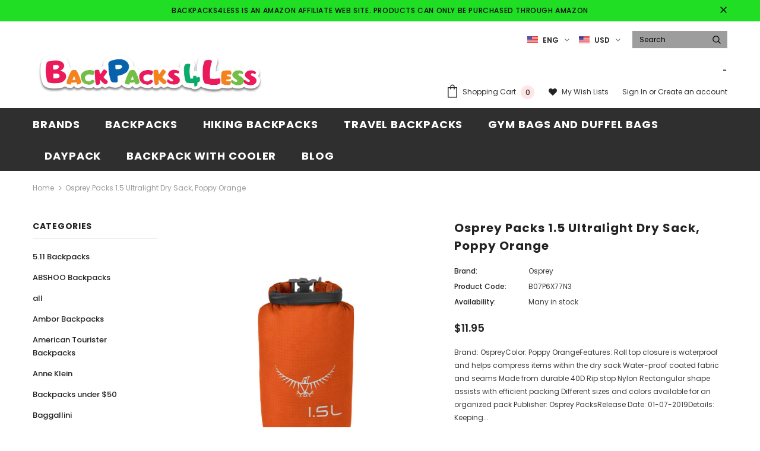

--- FILE ---
content_type: text/html; charset=utf-8
request_url: https://www.backpacks4less.com/products/osprey-packs-1-5-ultralight-dry-sack-poppy-orange
body_size: 38360
content:
<!doctype html>
<!--[if lt IE 7]><html class="no-js lt-ie9 lt-ie8 lt-ie7" lang="en"> <![endif]-->
<!--[if IE 7]><html class="no-js lt-ie9 lt-ie8" lang="en"> <![endif]-->
<!--[if IE 8]><html class="no-js lt-ie9" lang="en"> <![endif]-->
<!--[if IE 9 ]><html class="ie9 no-js"> <![endif]-->
<!--[if (gt IE 9)|!(IE)]><!--> <html class="no-js"> <!--<![endif]-->
<head>
  <meta name="p:domain_verify" content="493f3053071b4c746a94de2aac6447f9"/>
<!-- Start of Booster Apps Seo-0.1--><title>Osprey Packs 1.5 Ultralight Dry Sack, Poppy Orange&ndash; backpacks4less.com</title><meta name="description" content="Brand: OspreyColor: Poppy OrangeFeatures: Roll top closure is waterproof and helps compress items within the dry sack Water-proof coated fabric and seams Made from durable 40D Rip stop Nylon Rectangular shape assists with efficient packing Different sizes and colors available for an organized pack Publisher: Osprey Pac" /><script type="application/ld+json">
  {
    "@context": "https://schema.org",
    "@type": "WebSite",
    "name": "backpacks4less.com",
    "url": "https://www.backpacks4less.com",
    "potentialAction": {
      "@type": "SearchAction",
      "query-input": "required name=query",
      "target": "https://www.backpacks4less.com/search?q={query}"
    }
  }
</script><script type="application/ld+json">
  {
    "@context": "https://schema.org",
    "@type": "Product",
    "name": "Osprey Packs 1.5 Ultralight Dry Sack, Poppy Orange",
    "brand": {"@type": "Brand","name": "Osprey"},
    "sku": "B07P6X77N3",
    "mpn": "845136092914",
    "description": "Brand: OspreyColor: Poppy OrangeFeatures: \nRoll top closure is waterproof and helps compress items within the dry sack\nWater-proof coated fabric and seams\nMade from durable 40D Rip stop Nylon\nRectangular shape assists with efficient packing\nDifferent sizes and colors available for an organized pack\nPublisher: Osprey PacksRelease Date: 01-07-2019Details: Keeping all your gear organized and protected is a concern whether adventuring in the Antarctic or out hiking in a balmy summer’s afternoon. The osprey ultra light 1. 5 liter Dry sack is perfect for those small loose items. Made from rip stop nylon and in a variety of eye-catching colors mean that you can trust they'll keep your kit protected and visible even in the darkest depths of your pack. It will also allow you to color code your contents for even quicker access. Equipped with a roll-top closure, coated fabric and taped seams that keep your gear dry no matter how wet your pack gets. Unlike other dry sacks, this dry sack has a rectangular shape. This results in more efficient packing and when removed from your backpack, they're able to stand up on their ownUPC: 845136092914EAN: 845136092914Package Dimensions: 7.2 x 1.3 x 1.1 inches",
    "url": "https://www.backpacks4less.com/products/osprey-packs-1-5-ultralight-dry-sack-poppy-orange","image": "https://www.backpacks4less.com/cdn/shop/products/51r9MuI3JnL_1000x.jpg?v=1579716114","itemCondition": "https://schema.org/NewCondition",
    "offers": [{
          "@type": "Offer","price": "11.95","priceCurrency": "USD",
          "itemCondition": "https://schema.org/NewCondition",
          "url": "https://www.backpacks4less.com/products/osprey-packs-1-5-ultralight-dry-sack-poppy-orange?variant=31309560250470",
          "sku": "B07P6X77N3",
          "mpn": "845136092914",
          "availability" : "https://schema.org/InStock",
          "priceValidUntil": "2026-02-19","gtin12": "845136092914"}]}
</script>
<!-- end of Booster Apps SEO -->


  <!-- Basic page needs ================================================== -->
  <meta charset="utf-8">
  <meta http-equiv="X-UA-Compatible" content="IE=edge,chrome=1">
	
  <!-- Title and description ================================================== -->
  

  

  <!-- Product meta ================================================== -->
  

  <meta property="og:url" content="https://www.backpacks4less.com/products/osprey-packs-1-5-ultralight-dry-sack-poppy-orange">
  <meta property="og:site_name" content="backpacks4less.com">
  <!-- /snippets/twitter-card.liquid -->





  <meta name="twitter:card" content="product">
  <meta name="twitter:title" content="Osprey Packs 1.5 Ultralight Dry Sack, Poppy Orange">
  <meta name="twitter:description" content="Brand: OspreyColor: Poppy OrangeFeatures: Roll top closure is waterproof and helps compress items within the dry sack Water-proof coated fabric and seams Made from durable 40D Rip stop Nylon Rectangular shape assists with efficient packing Different sizes and colors available for an organized pack Publisher: Osprey PacksRelease Date: 01-07-2019Details: Keeping all your gear organized and protected is a concern whether adventuring in the Antarctic or out hiking in a balmy summer’s afternoon. The osprey ultra light 1. 5 liter Dry sack is perfect for those small loose items. Made from rip stop nylon and in a variety of eye-catching colors mean that you can trust they&#39;ll keep your kit protected and visible even in the darkest depths of your pack. It will also allow you to color code your contents for even quicker access. Equipped with a roll-top closure, coated">
  <meta name="twitter:image" content="https://www.backpacks4less.com/cdn/shop/products/51r9MuI3JnL_medium.jpg?v=1579716114">
  <meta name="twitter:image:width" content="240">
  <meta name="twitter:image:height" content="240">
  <meta name="twitter:label1" content="Price">
  <meta name="twitter:data1" content="$11.95 USD">
  
  <meta name="twitter:label2" content="Brand">
  <meta name="twitter:data2" content="Osprey">
  



  <!-- Helpers ================================================== -->
  <link rel="canonical" href="https://www.backpacks4less.com/products/osprey-packs-1-5-ultralight-dry-sack-poppy-orange">
  <meta name="viewport" content="width=device-width, initial-scale=1, maximum-scale=1, user-scalable=0, minimal-ui">
  
  <!-- Favicon -->
  
 
   <!-- fonts -->
  
<script type="text/javascript">
  WebFontConfig = {
    google: { families: [ 
      
          'Poppins:100,200,300,400,500,600,700,800,900'
	  
    ] }
  };
  
  (function() {
    var wf = document.createElement('script');
    wf.src = ('https:' == document.location.protocol ? 'https' : 'http') +
      '://ajax.googleapis.com/ajax/libs/webfont/1/webfont.js';
    wf.type = 'text/javascript';
    wf.async = 'true';
    var s = document.getElementsByTagName('script')[0];
    s.parentNode.insertBefore(wf, s);
  })(); 
</script>

  
  <!-- Styles -->
  <link href="//www.backpacks4less.com/cdn/shop/t/3/assets/vendor.min.css?v=16313237669423149571577723186" rel="stylesheet" type="text/css" media="all" />
<link href="//www.backpacks4less.com/cdn/shop/t/3/assets/theme-styles.scss.css?v=11989439379110763341673512354" rel="stylesheet" type="text/css" media="all" />
<link href="//www.backpacks4less.com/cdn/shop/t/3/assets/theme-styles-responsive.scss.css?v=126575600734323011541578167372" rel="stylesheet" type="text/css" media="all" />

  
   <!-- Scripts -->
  <script src="//www.backpacks4less.com/cdn/shop/t/3/assets/jquery.min.js?v=56888366816115934351577723178" type="text/javascript"></script>
<script src="//www.backpacks4less.com/cdn/shop/t/3/assets/jquery-cookie.min.js?v=72365755745404048181577723177" type="text/javascript"></script>

<script>
    window.ajax_cart = "upsell";
    window.money_format = "${{amount}} USD";
    window.shop_currency = "USD";
    window.show_multiple_currencies = true;
    window.use_color_swatch = true;
    window.color_swatch_style = "variant";
    window.enable_sidebar_multiple_choice = true;
    window.file_url = "//www.backpacks4less.com/cdn/shop/files/?v=573";
    window.asset_url = "";
    
    window.inventory_text = {
        in_stock: "In stock",
        many_in_stock: "Many in stock",
        out_of_stock: "Out of stock",
        add_to_cart: "Add to Cart",
        add_all_to_cart: "Add all to Cart",
        sold_out: "Sold Out",
        select_options : "Select options",
        unavailable: "Unavailable",
        no_more_product: "No more product",
        show_options: "Show Variants",
        hide_options: "Hide Variants",
        adding : "Adding",
        thank_you : "Thank You",
        add_more : "Add More",
        cart_feedback : "Added",
        add_wishlist : "Add to Wish List",
        remove_wishlist : "Remove Wish List",
        previous: "Prev",
        next: "Next"
    };
    
    window.multi_lang = true;
    window.infinity_scroll_feature = true;
    window.newsletter_popup = false;  
</script>


<script src="//www.backpacks4less.com/cdn/shop/t/3/assets/lang2.js?v=95449077315781067331577723180" type="text/javascript"></script>

<script>
    var translator = {
        current_lang : $.cookie('language'),
        
        init: function() {
            translator.updateStyling();
            translator.updateInventoryText();  		
        },
        
        updateStyling: function() {
            var style;

            if (translator.isLang2()) {
                style = "<style>*[data-translate] {visibility:hidden} .lang1 {display:none}</style>";          
            }
            else {
                style = "<style>*[data-translate] {visibility:visible} .lang2 {display:none}</style>";
            };

            $('head').append(style);
        },
        
        updateLangSwitcher: function() {
            if (translator.isLang2()) {
                $('#lang-switcher [data-value="1"]').removeClass('active');
                $('#lang-switcher [data-value="2"]').addClass('active');        
            }
        },
        
        getTextToTranslate: function(selector) {
            var result = window.lang2;
            
            //check if there is parameter
            var params;
            
            if (selector.indexOf("|") > 0) {
                var devideList = selector.split("|");
                
                selector = devideList[0];
                params = devideList[1].split(",");
            }

            var selectorArr = selector.split('.');
            
            if (selectorArr) {
                for (var i = 0; i < selectorArr.length; i++) {
                    result = result[selectorArr[i]];
                }
            }
            else {
                result = result[selector];
            };

            //check if result is object, case one and other
            if (result && result.one && result.other) {
                var countEqual1 = true;

                for (var i = 0; i < params.length; i++) {
                    if (params[i].indexOf("count") >= 0) {
                        variables = params[i].split(":");

                        if (variables.length>1) {
                            var count = variables[1];
                            if (count > 1) {
                                countEqual1 = false;
                            }
                        }
                    }
                }

                if (countEqual1) {
                    result = result.one;
                } else {
                    result = result.other;
                };
            }

            //replace params
            
            if (params && params.length>0) {
                result = result.replace(/{{\s*/g, "{{");
                result = result.replace(/\s*}}/g, "}}");
                
                for (var i = 0; i < params.length; i++) {
                    variables = params[i].split(":");
                    if (variables.length>1) {
                        result = result.replace("{{"+variables[0]+"}}", variables[1]);
                    }          
                }
            }
            

            return result;
        },
                                        
        isLang2: function() {
            return translator.current_lang && translator.current_lang == 2;
        },
        
        updateInventoryText: function() {
            if (translator.isLang2()) {
                window.inventory_text = {
                    in_stock: window.lang2.products.product.in_stock,
                    many_in_stock: window.lang2.products.product.many_in_stock,
                    out_of_stock: window.lang2.products.product.out_of_stock,
                    add_to_cart: window.lang2.products.product.add_to_cart,
                    add_all_to_cart: window.lang2.products.product.add_all_to_cart,
                    sold_out: window.lang2.products.product.sold_out,
                    unavailable: window.lang2.products.product.unavailable,
                    no_more_product: window.lang2.collections.general.no_more_product,
                    select_options: window.lang2.products.product.select_options,
                    hide_options: window.lang2.products.product.hide_options,
                    show_options: window.lang2.products.product.show_options,
                    adding: window.lang2.products.product.adding,
                    thank_you: window.lang2.products.product.thank_you,
                    add_more: window.lang2.products.product.add_more,
                    cart_feedback: window.lang2.products.product.cart_feedback,
                    add_wishlist: window.lang2.wishlist.general.add_to_wishlist,
                    remove_wishlist: window.lang2.wishlist.general.remove_wishlist,
                    previous: window.lang2.collections.toolbar.previous,
                    next: window.lang2.collections.toolbar.next
                };
            }
        },
        
        doTranslate: function(blockSelector) {
            if (translator.isLang2()) {
                $(blockSelector + " [data-translate]").each(function(e) {          
                    var item = jQuery(this);
                    var selector = item.attr("data-translate");
                    var text = translator.getTextToTranslate(selector);
                    
                    //translate only title
                    if (item.attr("translate-item")) {
                        var attribute = item.attr("translate-item");
                        if (attribute == 'blog-date-author') {
                            item.html(text);
                        }
                        else if (attribute!="") {            
                            item.attr(attribute,text);
                        };
                    }
                    else if (item.is("input")) {
                        item.val(text);
                    }
                    else {
                        item.text(text);
                    };
                    
                    item.css("visibility","visible");
                    
                    $('#lang-switcher [data-value="1"]').removeClass('active');
                    $('#lang-switcher [data-value="2"]').addClass('active');          
                });
            }
        }   
    };
            
    translator.init();
            
    $(document).ready(function() {    
        $('#lang-switcher [data-value]').on('click', function(e) {
        e.preventDefault();
        
        if($(this).hasClass('active')){
            return false;
        }
        
        var value = $(this).data('value');
        
        $.cookie('language', value, {expires:10, path:'/'});
            location.reload();
        });    
        
        translator.doTranslate('body');    
    });
</script>


  <!-- Header hook for plugins ================================ -->
  <script>window.performance && window.performance.mark && window.performance.mark('shopify.content_for_header.start');</script><meta name="google-site-verification" content="1Z2wjBeSAW1C-KQD4-HCnTmtMkpIhI2tjWmodO15K2k">
<meta name="google-site-verification" content="nVU28HcbybFpN6Zln4o0tP-IJVbejR1QqjHbk7qPFMs">
<meta id="shopify-digital-wallet" name="shopify-digital-wallet" content="/25919225909/digital_wallets/dialog">
<link rel="alternate" hreflang="x-default" href="https://www.backpacks4less.com/products/osprey-packs-1-5-ultralight-dry-sack-poppy-orange">
<link rel="alternate" hreflang="en" href="https://www.backpacks4less.com/products/osprey-packs-1-5-ultralight-dry-sack-poppy-orange">
<link rel="alternate" hreflang="es" href="https://www.backpacks4less.com/es/products/osprey-packs-1-5-ultralight-dry-sack-poppy-orange">
<link rel="alternate" type="application/json+oembed" href="https://www.backpacks4less.com/products/osprey-packs-1-5-ultralight-dry-sack-poppy-orange.oembed">
<script async="async" src="/checkouts/internal/preloads.js?locale=en-US"></script>
<script id="shopify-features" type="application/json">{"accessToken":"437f3e90b0b7092552c177206afb0411","betas":["rich-media-storefront-analytics"],"domain":"www.backpacks4less.com","predictiveSearch":true,"shopId":25919225909,"locale":"en"}</script>
<script>var Shopify = Shopify || {};
Shopify.shop = "backpacks4less-com.myshopify.com";
Shopify.locale = "en";
Shopify.currency = {"active":"USD","rate":"1.0"};
Shopify.country = "US";
Shopify.theme = {"name":"shopify_coder","id":79101689958,"schema_name":"Ella","schema_version":"3.0.0","theme_store_id":null,"role":"main"};
Shopify.theme.handle = "null";
Shopify.theme.style = {"id":null,"handle":null};
Shopify.cdnHost = "www.backpacks4less.com/cdn";
Shopify.routes = Shopify.routes || {};
Shopify.routes.root = "/";</script>
<script type="module">!function(o){(o.Shopify=o.Shopify||{}).modules=!0}(window);</script>
<script>!function(o){function n(){var o=[];function n(){o.push(Array.prototype.slice.apply(arguments))}return n.q=o,n}var t=o.Shopify=o.Shopify||{};t.loadFeatures=n(),t.autoloadFeatures=n()}(window);</script>
<script id="shop-js-analytics" type="application/json">{"pageType":"product"}</script>
<script defer="defer" async type="module" src="//www.backpacks4less.com/cdn/shopifycloud/shop-js/modules/v2/client.init-shop-cart-sync_BdyHc3Nr.en.esm.js"></script>
<script defer="defer" async type="module" src="//www.backpacks4less.com/cdn/shopifycloud/shop-js/modules/v2/chunk.common_Daul8nwZ.esm.js"></script>
<script type="module">
  await import("//www.backpacks4less.com/cdn/shopifycloud/shop-js/modules/v2/client.init-shop-cart-sync_BdyHc3Nr.en.esm.js");
await import("//www.backpacks4less.com/cdn/shopifycloud/shop-js/modules/v2/chunk.common_Daul8nwZ.esm.js");

  window.Shopify.SignInWithShop?.initShopCartSync?.({"fedCMEnabled":true,"windoidEnabled":true});

</script>
<script>(function() {
  var isLoaded = false;
  function asyncLoad() {
    if (isLoaded) return;
    isLoaded = true;
    var urls = ["https:\/\/cdn.shopify.com\/s\/files\/1\/0259\/1922\/5909\/t\/3\/assets\/spreadrwidget.js?356\u0026shop=backpacks4less-com.myshopify.com","https:\/\/bingshoppingtool-t2app-prod.trafficmanager.net\/uet\/tracking_script?shop=backpacks4less-com.myshopify.com"];
    for (var i = 0; i < urls.length; i++) {
      var s = document.createElement('script');
      s.type = 'text/javascript';
      s.async = true;
      s.src = urls[i];
      var x = document.getElementsByTagName('script')[0];
      x.parentNode.insertBefore(s, x);
    }
  };
  if(window.attachEvent) {
    window.attachEvent('onload', asyncLoad);
  } else {
    window.addEventListener('load', asyncLoad, false);
  }
})();</script>
<script id="__st">var __st={"a":25919225909,"offset":-21600,"reqid":"78cfaf16-4241-4626-a6dd-082ecbae5f3e-1768961889","pageurl":"www.backpacks4less.com\/products\/osprey-packs-1-5-ultralight-dry-sack-poppy-orange","u":"827c60edc4ac","p":"product","rtyp":"product","rid":4500102479974};</script>
<script>window.ShopifyPaypalV4VisibilityTracking = true;</script>
<script id="captcha-bootstrap">!function(){'use strict';const t='contact',e='account',n='new_comment',o=[[t,t],['blogs',n],['comments',n],[t,'customer']],c=[[e,'customer_login'],[e,'guest_login'],[e,'recover_customer_password'],[e,'create_customer']],r=t=>t.map((([t,e])=>`form[action*='/${t}']:not([data-nocaptcha='true']) input[name='form_type'][value='${e}']`)).join(','),a=t=>()=>t?[...document.querySelectorAll(t)].map((t=>t.form)):[];function s(){const t=[...o],e=r(t);return a(e)}const i='password',u='form_key',d=['recaptcha-v3-token','g-recaptcha-response','h-captcha-response',i],f=()=>{try{return window.sessionStorage}catch{return}},m='__shopify_v',_=t=>t.elements[u];function p(t,e,n=!1){try{const o=window.sessionStorage,c=JSON.parse(o.getItem(e)),{data:r}=function(t){const{data:e,action:n}=t;return t[m]||n?{data:e,action:n}:{data:t,action:n}}(c);for(const[e,n]of Object.entries(r))t.elements[e]&&(t.elements[e].value=n);n&&o.removeItem(e)}catch(o){console.error('form repopulation failed',{error:o})}}const l='form_type',E='cptcha';function T(t){t.dataset[E]=!0}const w=window,h=w.document,L='Shopify',v='ce_forms',y='captcha';let A=!1;((t,e)=>{const n=(g='f06e6c50-85a8-45c8-87d0-21a2b65856fe',I='https://cdn.shopify.com/shopifycloud/storefront-forms-hcaptcha/ce_storefront_forms_captcha_hcaptcha.v1.5.2.iife.js',D={infoText:'Protected by hCaptcha',privacyText:'Privacy',termsText:'Terms'},(t,e,n)=>{const o=w[L][v],c=o.bindForm;if(c)return c(t,g,e,D).then(n);var r;o.q.push([[t,g,e,D],n]),r=I,A||(h.body.append(Object.assign(h.createElement('script'),{id:'captcha-provider',async:!0,src:r})),A=!0)});var g,I,D;w[L]=w[L]||{},w[L][v]=w[L][v]||{},w[L][v].q=[],w[L][y]=w[L][y]||{},w[L][y].protect=function(t,e){n(t,void 0,e),T(t)},Object.freeze(w[L][y]),function(t,e,n,w,h,L){const[v,y,A,g]=function(t,e,n){const i=e?o:[],u=t?c:[],d=[...i,...u],f=r(d),m=r(i),_=r(d.filter((([t,e])=>n.includes(e))));return[a(f),a(m),a(_),s()]}(w,h,L),I=t=>{const e=t.target;return e instanceof HTMLFormElement?e:e&&e.form},D=t=>v().includes(t);t.addEventListener('submit',(t=>{const e=I(t);if(!e)return;const n=D(e)&&!e.dataset.hcaptchaBound&&!e.dataset.recaptchaBound,o=_(e),c=g().includes(e)&&(!o||!o.value);(n||c)&&t.preventDefault(),c&&!n&&(function(t){try{if(!f())return;!function(t){const e=f();if(!e)return;const n=_(t);if(!n)return;const o=n.value;o&&e.removeItem(o)}(t);const e=Array.from(Array(32),(()=>Math.random().toString(36)[2])).join('');!function(t,e){_(t)||t.append(Object.assign(document.createElement('input'),{type:'hidden',name:u})),t.elements[u].value=e}(t,e),function(t,e){const n=f();if(!n)return;const o=[...t.querySelectorAll(`input[type='${i}']`)].map((({name:t})=>t)),c=[...d,...o],r={};for(const[a,s]of new FormData(t).entries())c.includes(a)||(r[a]=s);n.setItem(e,JSON.stringify({[m]:1,action:t.action,data:r}))}(t,e)}catch(e){console.error('failed to persist form',e)}}(e),e.submit())}));const S=(t,e)=>{t&&!t.dataset[E]&&(n(t,e.some((e=>e===t))),T(t))};for(const o of['focusin','change'])t.addEventListener(o,(t=>{const e=I(t);D(e)&&S(e,y())}));const B=e.get('form_key'),M=e.get(l),P=B&&M;t.addEventListener('DOMContentLoaded',(()=>{const t=y();if(P)for(const e of t)e.elements[l].value===M&&p(e,B);[...new Set([...A(),...v().filter((t=>'true'===t.dataset.shopifyCaptcha))])].forEach((e=>S(e,t)))}))}(h,new URLSearchParams(w.location.search),n,t,e,['guest_login'])})(!0,!1)}();</script>
<script integrity="sha256-4kQ18oKyAcykRKYeNunJcIwy7WH5gtpwJnB7kiuLZ1E=" data-source-attribution="shopify.loadfeatures" defer="defer" src="//www.backpacks4less.com/cdn/shopifycloud/storefront/assets/storefront/load_feature-a0a9edcb.js" crossorigin="anonymous"></script>
<script data-source-attribution="shopify.dynamic_checkout.dynamic.init">var Shopify=Shopify||{};Shopify.PaymentButton=Shopify.PaymentButton||{isStorefrontPortableWallets:!0,init:function(){window.Shopify.PaymentButton.init=function(){};var t=document.createElement("script");t.src="https://www.backpacks4less.com/cdn/shopifycloud/portable-wallets/latest/portable-wallets.en.js",t.type="module",document.head.appendChild(t)}};
</script>
<script data-source-attribution="shopify.dynamic_checkout.buyer_consent">
  function portableWalletsHideBuyerConsent(e){var t=document.getElementById("shopify-buyer-consent"),n=document.getElementById("shopify-subscription-policy-button");t&&n&&(t.classList.add("hidden"),t.setAttribute("aria-hidden","true"),n.removeEventListener("click",e))}function portableWalletsShowBuyerConsent(e){var t=document.getElementById("shopify-buyer-consent"),n=document.getElementById("shopify-subscription-policy-button");t&&n&&(t.classList.remove("hidden"),t.removeAttribute("aria-hidden"),n.addEventListener("click",e))}window.Shopify?.PaymentButton&&(window.Shopify.PaymentButton.hideBuyerConsent=portableWalletsHideBuyerConsent,window.Shopify.PaymentButton.showBuyerConsent=portableWalletsShowBuyerConsent);
</script>
<script data-source-attribution="shopify.dynamic_checkout.cart.bootstrap">document.addEventListener("DOMContentLoaded",(function(){function t(){return document.querySelector("shopify-accelerated-checkout-cart, shopify-accelerated-checkout")}if(t())Shopify.PaymentButton.init();else{new MutationObserver((function(e,n){t()&&(Shopify.PaymentButton.init(),n.disconnect())})).observe(document.body,{childList:!0,subtree:!0})}}));
</script>

<script>window.performance && window.performance.mark && window.performance.mark('shopify.content_for_header.end');</script>

  <!--[if lt IE 9]>
  <script src="//html5shiv.googlecode.com/svn/trunk/html5.js" type="text/javascript"></script>
  <![endif]-->

  
  
  

  <script>

    Shopify.productOptionsMap = {};
    Shopify.quickViewOptionsMap = {};

    Shopify.updateOptionsInSelector = function(selectorIndex, wrapperSlt) {
        Shopify.optionsMap = wrapperSlt === '.product' ? Shopify.productOptionsMap : Shopify.quickViewOptionsMap;

        switch (selectorIndex) {
            case 0:
                var key = 'root';
                var selector = $(wrapperSlt + ' .single-option-selector:eq(0)');
                break;
            case 1:
                var key = $(wrapperSlt + ' .single-option-selector:eq(0)').val();
                var selector = $(wrapperSlt + ' .single-option-selector:eq(1)');
                break;
            case 2:
                var key = $(wrapperSlt + ' .single-option-selector:eq(0)').val();
                key += ' / ' + $(wrapperSlt + ' .single-option-selector:eq(1)').val();
                var selector = $(wrapperSlt + ' .single-option-selector:eq(2)');
        }

        var initialValue = selector.val();

        selector.empty();

        var availableOptions = Shopify.optionsMap[key];

        if (availableOptions && availableOptions.length) {
            for (var i = 0; i < availableOptions.length; i++) {
                var option = availableOptions[i];

                var newOption = $('<option></option>').val(option).html(option);

                selector.append(newOption);
            }

            $(wrapperSlt + ' .swatch[data-option-index="' + selectorIndex + '"] .swatch-element').each(function() {
                if ($.inArray($(this).attr('data-value'), availableOptions) !== -1) {
                    $(this).removeClass('soldout').find(':radio').removeAttr('disabled', 'disabled').removeAttr('checked');
                }
                else {
                    $(this).addClass('soldout').find(':radio').removeAttr('checked').attr('disabled', 'disabled');
                }
            });

            if ($.inArray(initialValue, availableOptions) !== -1) {
                selector.val(initialValue);
            }

            selector.trigger('change');
        };
    };

    Shopify.linkOptionSelectors = function(product, wrapperSlt) {
        // Building our mapping object.
        Shopify.optionsMap = wrapperSlt === '.product' ? Shopify.productOptionsMap : Shopify.quickViewOptionsMap;

        for (var i = 0; i < product.variants.length; i++) {
            var variant = product.variants[i];

            if (variant.available) {
                // Gathering values for the 1st drop-down.
                Shopify.optionsMap['root'] = Shopify.optionsMap['root'] || [];

                Shopify.optionsMap['root'].push(variant.option1);
                Shopify.optionsMap['root'] = Shopify.uniq(Shopify.optionsMap['root']);

                // Gathering values for the 2nd drop-down.
                if (product.options.length > 1) {
                var key = variant.option1;
                    Shopify.optionsMap[key] = Shopify.optionsMap[key] || [];
                    Shopify.optionsMap[key].push(variant.option2);
                    Shopify.optionsMap[key] = Shopify.uniq(Shopify.optionsMap[key]);
                }

                // Gathering values for the 3rd drop-down.
                if (product.options.length === 3) {
                    var key = variant.option1 + ' / ' + variant.option2;
                    Shopify.optionsMap[key] = Shopify.optionsMap[key] || [];
                    Shopify.optionsMap[key].push(variant.option3);
                    Shopify.optionsMap[key] = Shopify.uniq(Shopify.optionsMap[key]);
                }
            }
        };

        // Update options right away.
        Shopify.updateOptionsInSelector(0, wrapperSlt);

        if (product.options.length > 1) Shopify.updateOptionsInSelector(1, wrapperSlt);
        if (product.options.length === 3) Shopify.updateOptionsInSelector(2, wrapperSlt);

        // When there is an update in the first dropdown.
        $(wrapperSlt + " .single-option-selector:eq(0)").change(function() {
            Shopify.updateOptionsInSelector(1, wrapperSlt);
            if (product.options.length === 3) Shopify.updateOptionsInSelector(2, wrapperSlt);
            return true;
        });

        // When there is an update in the second dropdown.
        $(wrapperSlt + " .single-option-selector:eq(1)").change(function() {
            if (product.options.length === 3) Shopify.updateOptionsInSelector(2, wrapperSlt);
            return true;
        });
    };
</script>


      <link href="//www.backpacks4less.com/cdn/shop/t/3/assets/paymentfont.scss.css?v=75534092517691675621706847826" rel="stylesheet" type="text/css" media="all" />
    
<meta property="og:image" content="https://cdn.shopify.com/s/files/1/0259/1922/5909/products/51r9MuI3JnL.jpg?v=1579716114" />
<meta property="og:image:secure_url" content="https://cdn.shopify.com/s/files/1/0259/1922/5909/products/51r9MuI3JnL.jpg?v=1579716114" />
<meta property="og:image:width" content="1000" />
<meta property="og:image:height" content="1000" />
<meta property="og:image:alt" content="Osprey Packs 1.5 Ultralight Dry Sack, Poppy Orange - backpacks4less.com" />
<link href="https://monorail-edge.shopifysvc.com" rel="dns-prefetch">
<script>(function(){if ("sendBeacon" in navigator && "performance" in window) {try {var session_token_from_headers = performance.getEntriesByType('navigation')[0].serverTiming.find(x => x.name == '_s').description;} catch {var session_token_from_headers = undefined;}var session_cookie_matches = document.cookie.match(/_shopify_s=([^;]*)/);var session_token_from_cookie = session_cookie_matches && session_cookie_matches.length === 2 ? session_cookie_matches[1] : "";var session_token = session_token_from_headers || session_token_from_cookie || "";function handle_abandonment_event(e) {var entries = performance.getEntries().filter(function(entry) {return /monorail-edge.shopifysvc.com/.test(entry.name);});if (!window.abandonment_tracked && entries.length === 0) {window.abandonment_tracked = true;var currentMs = Date.now();var navigation_start = performance.timing.navigationStart;var payload = {shop_id: 25919225909,url: window.location.href,navigation_start,duration: currentMs - navigation_start,session_token,page_type: "product"};window.navigator.sendBeacon("https://monorail-edge.shopifysvc.com/v1/produce", JSON.stringify({schema_id: "online_store_buyer_site_abandonment/1.1",payload: payload,metadata: {event_created_at_ms: currentMs,event_sent_at_ms: currentMs}}));}}window.addEventListener('pagehide', handle_abandonment_event);}}());</script>
<script id="web-pixels-manager-setup">(function e(e,d,r,n,o){if(void 0===o&&(o={}),!Boolean(null===(a=null===(i=window.Shopify)||void 0===i?void 0:i.analytics)||void 0===a?void 0:a.replayQueue)){var i,a;window.Shopify=window.Shopify||{};var t=window.Shopify;t.analytics=t.analytics||{};var s=t.analytics;s.replayQueue=[],s.publish=function(e,d,r){return s.replayQueue.push([e,d,r]),!0};try{self.performance.mark("wpm:start")}catch(e){}var l=function(){var e={modern:/Edge?\/(1{2}[4-9]|1[2-9]\d|[2-9]\d{2}|\d{4,})\.\d+(\.\d+|)|Firefox\/(1{2}[4-9]|1[2-9]\d|[2-9]\d{2}|\d{4,})\.\d+(\.\d+|)|Chrom(ium|e)\/(9{2}|\d{3,})\.\d+(\.\d+|)|(Maci|X1{2}).+ Version\/(15\.\d+|(1[6-9]|[2-9]\d|\d{3,})\.\d+)([,.]\d+|)( \(\w+\)|)( Mobile\/\w+|) Safari\/|Chrome.+OPR\/(9{2}|\d{3,})\.\d+\.\d+|(CPU[ +]OS|iPhone[ +]OS|CPU[ +]iPhone|CPU IPhone OS|CPU iPad OS)[ +]+(15[._]\d+|(1[6-9]|[2-9]\d|\d{3,})[._]\d+)([._]\d+|)|Android:?[ /-](13[3-9]|1[4-9]\d|[2-9]\d{2}|\d{4,})(\.\d+|)(\.\d+|)|Android.+Firefox\/(13[5-9]|1[4-9]\d|[2-9]\d{2}|\d{4,})\.\d+(\.\d+|)|Android.+Chrom(ium|e)\/(13[3-9]|1[4-9]\d|[2-9]\d{2}|\d{4,})\.\d+(\.\d+|)|SamsungBrowser\/([2-9]\d|\d{3,})\.\d+/,legacy:/Edge?\/(1[6-9]|[2-9]\d|\d{3,})\.\d+(\.\d+|)|Firefox\/(5[4-9]|[6-9]\d|\d{3,})\.\d+(\.\d+|)|Chrom(ium|e)\/(5[1-9]|[6-9]\d|\d{3,})\.\d+(\.\d+|)([\d.]+$|.*Safari\/(?![\d.]+ Edge\/[\d.]+$))|(Maci|X1{2}).+ Version\/(10\.\d+|(1[1-9]|[2-9]\d|\d{3,})\.\d+)([,.]\d+|)( \(\w+\)|)( Mobile\/\w+|) Safari\/|Chrome.+OPR\/(3[89]|[4-9]\d|\d{3,})\.\d+\.\d+|(CPU[ +]OS|iPhone[ +]OS|CPU[ +]iPhone|CPU IPhone OS|CPU iPad OS)[ +]+(10[._]\d+|(1[1-9]|[2-9]\d|\d{3,})[._]\d+)([._]\d+|)|Android:?[ /-](13[3-9]|1[4-9]\d|[2-9]\d{2}|\d{4,})(\.\d+|)(\.\d+|)|Mobile Safari.+OPR\/([89]\d|\d{3,})\.\d+\.\d+|Android.+Firefox\/(13[5-9]|1[4-9]\d|[2-9]\d{2}|\d{4,})\.\d+(\.\d+|)|Android.+Chrom(ium|e)\/(13[3-9]|1[4-9]\d|[2-9]\d{2}|\d{4,})\.\d+(\.\d+|)|Android.+(UC? ?Browser|UCWEB|U3)[ /]?(15\.([5-9]|\d{2,})|(1[6-9]|[2-9]\d|\d{3,})\.\d+)\.\d+|SamsungBrowser\/(5\.\d+|([6-9]|\d{2,})\.\d+)|Android.+MQ{2}Browser\/(14(\.(9|\d{2,})|)|(1[5-9]|[2-9]\d|\d{3,})(\.\d+|))(\.\d+|)|K[Aa][Ii]OS\/(3\.\d+|([4-9]|\d{2,})\.\d+)(\.\d+|)/},d=e.modern,r=e.legacy,n=navigator.userAgent;return n.match(d)?"modern":n.match(r)?"legacy":"unknown"}(),u="modern"===l?"modern":"legacy",c=(null!=n?n:{modern:"",legacy:""})[u],f=function(e){return[e.baseUrl,"/wpm","/b",e.hashVersion,"modern"===e.buildTarget?"m":"l",".js"].join("")}({baseUrl:d,hashVersion:r,buildTarget:u}),m=function(e){var d=e.version,r=e.bundleTarget,n=e.surface,o=e.pageUrl,i=e.monorailEndpoint;return{emit:function(e){var a=e.status,t=e.errorMsg,s=(new Date).getTime(),l=JSON.stringify({metadata:{event_sent_at_ms:s},events:[{schema_id:"web_pixels_manager_load/3.1",payload:{version:d,bundle_target:r,page_url:o,status:a,surface:n,error_msg:t},metadata:{event_created_at_ms:s}}]});if(!i)return console&&console.warn&&console.warn("[Web Pixels Manager] No Monorail endpoint provided, skipping logging."),!1;try{return self.navigator.sendBeacon.bind(self.navigator)(i,l)}catch(e){}var u=new XMLHttpRequest;try{return u.open("POST",i,!0),u.setRequestHeader("Content-Type","text/plain"),u.send(l),!0}catch(e){return console&&console.warn&&console.warn("[Web Pixels Manager] Got an unhandled error while logging to Monorail."),!1}}}}({version:r,bundleTarget:l,surface:e.surface,pageUrl:self.location.href,monorailEndpoint:e.monorailEndpoint});try{o.browserTarget=l,function(e){var d=e.src,r=e.async,n=void 0===r||r,o=e.onload,i=e.onerror,a=e.sri,t=e.scriptDataAttributes,s=void 0===t?{}:t,l=document.createElement("script"),u=document.querySelector("head"),c=document.querySelector("body");if(l.async=n,l.src=d,a&&(l.integrity=a,l.crossOrigin="anonymous"),s)for(var f in s)if(Object.prototype.hasOwnProperty.call(s,f))try{l.dataset[f]=s[f]}catch(e){}if(o&&l.addEventListener("load",o),i&&l.addEventListener("error",i),u)u.appendChild(l);else{if(!c)throw new Error("Did not find a head or body element to append the script");c.appendChild(l)}}({src:f,async:!0,onload:function(){if(!function(){var e,d;return Boolean(null===(d=null===(e=window.Shopify)||void 0===e?void 0:e.analytics)||void 0===d?void 0:d.initialized)}()){var d=window.webPixelsManager.init(e)||void 0;if(d){var r=window.Shopify.analytics;r.replayQueue.forEach((function(e){var r=e[0],n=e[1],o=e[2];d.publishCustomEvent(r,n,o)})),r.replayQueue=[],r.publish=d.publishCustomEvent,r.visitor=d.visitor,r.initialized=!0}}},onerror:function(){return m.emit({status:"failed",errorMsg:"".concat(f," has failed to load")})},sri:function(e){var d=/^sha384-[A-Za-z0-9+/=]+$/;return"string"==typeof e&&d.test(e)}(c)?c:"",scriptDataAttributes:o}),m.emit({status:"loading"})}catch(e){m.emit({status:"failed",errorMsg:(null==e?void 0:e.message)||"Unknown error"})}}})({shopId: 25919225909,storefrontBaseUrl: "https://www.backpacks4less.com",extensionsBaseUrl: "https://extensions.shopifycdn.com/cdn/shopifycloud/web-pixels-manager",monorailEndpoint: "https://monorail-edge.shopifysvc.com/unstable/produce_batch",surface: "storefront-renderer",enabledBetaFlags: ["2dca8a86"],webPixelsConfigList: [{"id":"839254306","configuration":"{\"config\":\"{\\\"pixel_id\\\":\\\"G-QT7BLF275Z\\\",\\\"target_country\\\":\\\"US\\\",\\\"gtag_events\\\":[{\\\"type\\\":\\\"begin_checkout\\\",\\\"action_label\\\":\\\"G-QT7BLF275Z\\\"},{\\\"type\\\":\\\"search\\\",\\\"action_label\\\":\\\"G-QT7BLF275Z\\\"},{\\\"type\\\":\\\"view_item\\\",\\\"action_label\\\":[\\\"G-QT7BLF275Z\\\",\\\"MC-0L2QJYKWVX\\\"]},{\\\"type\\\":\\\"purchase\\\",\\\"action_label\\\":[\\\"G-QT7BLF275Z\\\",\\\"MC-0L2QJYKWVX\\\"]},{\\\"type\\\":\\\"page_view\\\",\\\"action_label\\\":[\\\"G-QT7BLF275Z\\\",\\\"MC-0L2QJYKWVX\\\"]},{\\\"type\\\":\\\"add_payment_info\\\",\\\"action_label\\\":\\\"G-QT7BLF275Z\\\"},{\\\"type\\\":\\\"add_to_cart\\\",\\\"action_label\\\":\\\"G-QT7BLF275Z\\\"}],\\\"enable_monitoring_mode\\\":false}\"}","eventPayloadVersion":"v1","runtimeContext":"OPEN","scriptVersion":"b2a88bafab3e21179ed38636efcd8a93","type":"APP","apiClientId":1780363,"privacyPurposes":[],"dataSharingAdjustments":{"protectedCustomerApprovalScopes":["read_customer_address","read_customer_email","read_customer_name","read_customer_personal_data","read_customer_phone"]}},{"id":"277905698","configuration":"{\"pixel_id\":\"1673007922721068\",\"pixel_type\":\"facebook_pixel\",\"metaapp_system_user_token\":\"-\"}","eventPayloadVersion":"v1","runtimeContext":"OPEN","scriptVersion":"ca16bc87fe92b6042fbaa3acc2fbdaa6","type":"APP","apiClientId":2329312,"privacyPurposes":["ANALYTICS","MARKETING","SALE_OF_DATA"],"dataSharingAdjustments":{"protectedCustomerApprovalScopes":["read_customer_address","read_customer_email","read_customer_name","read_customer_personal_data","read_customer_phone"]}},{"id":"165445922","configuration":"{\"tagID\":\"2614266533479\"}","eventPayloadVersion":"v1","runtimeContext":"STRICT","scriptVersion":"18031546ee651571ed29edbe71a3550b","type":"APP","apiClientId":3009811,"privacyPurposes":["ANALYTICS","MARKETING","SALE_OF_DATA"],"dataSharingAdjustments":{"protectedCustomerApprovalScopes":["read_customer_address","read_customer_email","read_customer_name","read_customer_personal_data","read_customer_phone"]}},{"id":"142344482","eventPayloadVersion":"v1","runtimeContext":"LAX","scriptVersion":"1","type":"CUSTOM","privacyPurposes":["ANALYTICS"],"name":"Google Analytics tag (migrated)"},{"id":"shopify-app-pixel","configuration":"{}","eventPayloadVersion":"v1","runtimeContext":"STRICT","scriptVersion":"0450","apiClientId":"shopify-pixel","type":"APP","privacyPurposes":["ANALYTICS","MARKETING"]},{"id":"shopify-custom-pixel","eventPayloadVersion":"v1","runtimeContext":"LAX","scriptVersion":"0450","apiClientId":"shopify-pixel","type":"CUSTOM","privacyPurposes":["ANALYTICS","MARKETING"]}],isMerchantRequest: false,initData: {"shop":{"name":"backpacks4less.com","paymentSettings":{"currencyCode":"USD"},"myshopifyDomain":"backpacks4less-com.myshopify.com","countryCode":"US","storefrontUrl":"https:\/\/www.backpacks4less.com"},"customer":null,"cart":null,"checkout":null,"productVariants":[{"price":{"amount":11.95,"currencyCode":"USD"},"product":{"title":"Osprey Packs 1.5 Ultralight Dry Sack, Poppy Orange","vendor":"Osprey","id":"4500102479974","untranslatedTitle":"Osprey Packs 1.5 Ultralight Dry Sack, Poppy Orange","url":"\/products\/osprey-packs-1-5-ultralight-dry-sack-poppy-orange","type":"Sports"},"id":"31309560250470","image":{"src":"\/\/www.backpacks4less.com\/cdn\/shop\/products\/51r9MuI3JnL.jpg?v=1579716114"},"sku":"B07P6X77N3","title":"Default Title","untranslatedTitle":"Default Title"}],"purchasingCompany":null},},"https://www.backpacks4less.com/cdn","fcfee988w5aeb613cpc8e4bc33m6693e112",{"modern":"","legacy":""},{"shopId":"25919225909","storefrontBaseUrl":"https:\/\/www.backpacks4less.com","extensionBaseUrl":"https:\/\/extensions.shopifycdn.com\/cdn\/shopifycloud\/web-pixels-manager","surface":"storefront-renderer","enabledBetaFlags":"[\"2dca8a86\"]","isMerchantRequest":"false","hashVersion":"fcfee988w5aeb613cpc8e4bc33m6693e112","publish":"custom","events":"[[\"page_viewed\",{}],[\"product_viewed\",{\"productVariant\":{\"price\":{\"amount\":11.95,\"currencyCode\":\"USD\"},\"product\":{\"title\":\"Osprey Packs 1.5 Ultralight Dry Sack, Poppy Orange\",\"vendor\":\"Osprey\",\"id\":\"4500102479974\",\"untranslatedTitle\":\"Osprey Packs 1.5 Ultralight Dry Sack, Poppy Orange\",\"url\":\"\/products\/osprey-packs-1-5-ultralight-dry-sack-poppy-orange\",\"type\":\"Sports\"},\"id\":\"31309560250470\",\"image\":{\"src\":\"\/\/www.backpacks4less.com\/cdn\/shop\/products\/51r9MuI3JnL.jpg?v=1579716114\"},\"sku\":\"B07P6X77N3\",\"title\":\"Default Title\",\"untranslatedTitle\":\"Default Title\"}}]]"});</script><script>
  window.ShopifyAnalytics = window.ShopifyAnalytics || {};
  window.ShopifyAnalytics.meta = window.ShopifyAnalytics.meta || {};
  window.ShopifyAnalytics.meta.currency = 'USD';
  var meta = {"product":{"id":4500102479974,"gid":"gid:\/\/shopify\/Product\/4500102479974","vendor":"Osprey","type":"Sports","handle":"osprey-packs-1-5-ultralight-dry-sack-poppy-orange","variants":[{"id":31309560250470,"price":1195,"name":"Osprey Packs 1.5 Ultralight Dry Sack, Poppy Orange","public_title":null,"sku":"B07P6X77N3"}],"remote":false},"page":{"pageType":"product","resourceType":"product","resourceId":4500102479974,"requestId":"78cfaf16-4241-4626-a6dd-082ecbae5f3e-1768961889"}};
  for (var attr in meta) {
    window.ShopifyAnalytics.meta[attr] = meta[attr];
  }
</script>
<script class="analytics">
  (function () {
    var customDocumentWrite = function(content) {
      var jquery = null;

      if (window.jQuery) {
        jquery = window.jQuery;
      } else if (window.Checkout && window.Checkout.$) {
        jquery = window.Checkout.$;
      }

      if (jquery) {
        jquery('body').append(content);
      }
    };

    var hasLoggedConversion = function(token) {
      if (token) {
        return document.cookie.indexOf('loggedConversion=' + token) !== -1;
      }
      return false;
    }

    var setCookieIfConversion = function(token) {
      if (token) {
        var twoMonthsFromNow = new Date(Date.now());
        twoMonthsFromNow.setMonth(twoMonthsFromNow.getMonth() + 2);

        document.cookie = 'loggedConversion=' + token + '; expires=' + twoMonthsFromNow;
      }
    }

    var trekkie = window.ShopifyAnalytics.lib = window.trekkie = window.trekkie || [];
    if (trekkie.integrations) {
      return;
    }
    trekkie.methods = [
      'identify',
      'page',
      'ready',
      'track',
      'trackForm',
      'trackLink'
    ];
    trekkie.factory = function(method) {
      return function() {
        var args = Array.prototype.slice.call(arguments);
        args.unshift(method);
        trekkie.push(args);
        return trekkie;
      };
    };
    for (var i = 0; i < trekkie.methods.length; i++) {
      var key = trekkie.methods[i];
      trekkie[key] = trekkie.factory(key);
    }
    trekkie.load = function(config) {
      trekkie.config = config || {};
      trekkie.config.initialDocumentCookie = document.cookie;
      var first = document.getElementsByTagName('script')[0];
      var script = document.createElement('script');
      script.type = 'text/javascript';
      script.onerror = function(e) {
        var scriptFallback = document.createElement('script');
        scriptFallback.type = 'text/javascript';
        scriptFallback.onerror = function(error) {
                var Monorail = {
      produce: function produce(monorailDomain, schemaId, payload) {
        var currentMs = new Date().getTime();
        var event = {
          schema_id: schemaId,
          payload: payload,
          metadata: {
            event_created_at_ms: currentMs,
            event_sent_at_ms: currentMs
          }
        };
        return Monorail.sendRequest("https://" + monorailDomain + "/v1/produce", JSON.stringify(event));
      },
      sendRequest: function sendRequest(endpointUrl, payload) {
        // Try the sendBeacon API
        if (window && window.navigator && typeof window.navigator.sendBeacon === 'function' && typeof window.Blob === 'function' && !Monorail.isIos12()) {
          var blobData = new window.Blob([payload], {
            type: 'text/plain'
          });

          if (window.navigator.sendBeacon(endpointUrl, blobData)) {
            return true;
          } // sendBeacon was not successful

        } // XHR beacon

        var xhr = new XMLHttpRequest();

        try {
          xhr.open('POST', endpointUrl);
          xhr.setRequestHeader('Content-Type', 'text/plain');
          xhr.send(payload);
        } catch (e) {
          console.log(e);
        }

        return false;
      },
      isIos12: function isIos12() {
        return window.navigator.userAgent.lastIndexOf('iPhone; CPU iPhone OS 12_') !== -1 || window.navigator.userAgent.lastIndexOf('iPad; CPU OS 12_') !== -1;
      }
    };
    Monorail.produce('monorail-edge.shopifysvc.com',
      'trekkie_storefront_load_errors/1.1',
      {shop_id: 25919225909,
      theme_id: 79101689958,
      app_name: "storefront",
      context_url: window.location.href,
      source_url: "//www.backpacks4less.com/cdn/s/trekkie.storefront.cd680fe47e6c39ca5d5df5f0a32d569bc48c0f27.min.js"});

        };
        scriptFallback.async = true;
        scriptFallback.src = '//www.backpacks4less.com/cdn/s/trekkie.storefront.cd680fe47e6c39ca5d5df5f0a32d569bc48c0f27.min.js';
        first.parentNode.insertBefore(scriptFallback, first);
      };
      script.async = true;
      script.src = '//www.backpacks4less.com/cdn/s/trekkie.storefront.cd680fe47e6c39ca5d5df5f0a32d569bc48c0f27.min.js';
      first.parentNode.insertBefore(script, first);
    };
    trekkie.load(
      {"Trekkie":{"appName":"storefront","development":false,"defaultAttributes":{"shopId":25919225909,"isMerchantRequest":null,"themeId":79101689958,"themeCityHash":"3632480844986179603","contentLanguage":"en","currency":"USD","eventMetadataId":"7b1dd0b4-28ea-40ef-bbcd-2ce3f5492f9c"},"isServerSideCookieWritingEnabled":true,"monorailRegion":"shop_domain","enabledBetaFlags":["65f19447"]},"Session Attribution":{},"S2S":{"facebookCapiEnabled":true,"source":"trekkie-storefront-renderer","apiClientId":580111}}
    );

    var loaded = false;
    trekkie.ready(function() {
      if (loaded) return;
      loaded = true;

      window.ShopifyAnalytics.lib = window.trekkie;

      var originalDocumentWrite = document.write;
      document.write = customDocumentWrite;
      try { window.ShopifyAnalytics.merchantGoogleAnalytics.call(this); } catch(error) {};
      document.write = originalDocumentWrite;

      window.ShopifyAnalytics.lib.page(null,{"pageType":"product","resourceType":"product","resourceId":4500102479974,"requestId":"78cfaf16-4241-4626-a6dd-082ecbae5f3e-1768961889","shopifyEmitted":true});

      var match = window.location.pathname.match(/checkouts\/(.+)\/(thank_you|post_purchase)/)
      var token = match? match[1]: undefined;
      if (!hasLoggedConversion(token)) {
        setCookieIfConversion(token);
        window.ShopifyAnalytics.lib.track("Viewed Product",{"currency":"USD","variantId":31309560250470,"productId":4500102479974,"productGid":"gid:\/\/shopify\/Product\/4500102479974","name":"Osprey Packs 1.5 Ultralight Dry Sack, Poppy Orange","price":"11.95","sku":"B07P6X77N3","brand":"Osprey","variant":null,"category":"Sports","nonInteraction":true,"remote":false},undefined,undefined,{"shopifyEmitted":true});
      window.ShopifyAnalytics.lib.track("monorail:\/\/trekkie_storefront_viewed_product\/1.1",{"currency":"USD","variantId":31309560250470,"productId":4500102479974,"productGid":"gid:\/\/shopify\/Product\/4500102479974","name":"Osprey Packs 1.5 Ultralight Dry Sack, Poppy Orange","price":"11.95","sku":"B07P6X77N3","brand":"Osprey","variant":null,"category":"Sports","nonInteraction":true,"remote":false,"referer":"https:\/\/www.backpacks4less.com\/products\/osprey-packs-1-5-ultralight-dry-sack-poppy-orange"});
      }
    });


        var eventsListenerScript = document.createElement('script');
        eventsListenerScript.async = true;
        eventsListenerScript.src = "//www.backpacks4less.com/cdn/shopifycloud/storefront/assets/shop_events_listener-3da45d37.js";
        document.getElementsByTagName('head')[0].appendChild(eventsListenerScript);

})();</script>
  <script>
  if (!window.ga || (window.ga && typeof window.ga !== 'function')) {
    window.ga = function ga() {
      (window.ga.q = window.ga.q || []).push(arguments);
      if (window.Shopify && window.Shopify.analytics && typeof window.Shopify.analytics.publish === 'function') {
        window.Shopify.analytics.publish("ga_stub_called", {}, {sendTo: "google_osp_migration"});
      }
      console.error("Shopify's Google Analytics stub called with:", Array.from(arguments), "\nSee https://help.shopify.com/manual/promoting-marketing/pixels/pixel-migration#google for more information.");
    };
    if (window.Shopify && window.Shopify.analytics && typeof window.Shopify.analytics.publish === 'function') {
      window.Shopify.analytics.publish("ga_stub_initialized", {}, {sendTo: "google_osp_migration"});
    }
  }
</script>
<script
  defer
  src="https://www.backpacks4less.com/cdn/shopifycloud/perf-kit/shopify-perf-kit-3.0.4.min.js"
  data-application="storefront-renderer"
  data-shop-id="25919225909"
  data-render-region="gcp-us-central1"
  data-page-type="product"
  data-theme-instance-id="79101689958"
  data-theme-name="Ella"
  data-theme-version="3.0.0"
  data-monorail-region="shop_domain"
  data-resource-timing-sampling-rate="10"
  data-shs="true"
  data-shs-beacon="true"
  data-shs-export-with-fetch="true"
  data-shs-logs-sample-rate="1"
  data-shs-beacon-endpoint="https://www.backpacks4less.com/api/collect"
></script>
</head>

    

    

<body id="osprey-packs-1-5-ultralight-dry-sack-poppy-orange" class="  template-product" >
    
<div class="wrapper-header wrapper_header_default">
    <div id="shopify-section-header" class="shopify-section"><meta name="p:domain_verify" content="493f3053071b4c746a94de2aac6447f9"/><style>
  /*  Header Top  */
  
  
  
  /*  Search  */
  
  
  
  
  /*  Header Bottom  */
  
  
  
  
  
  
  
  /*  Cart  */
  
  
  
  
  .header-top {
  	background-color: #1fde24;
    color: #0d0d0d;
  }
  
  .header-top a {
  	color: #0d0d0d;
  }
  
  .header-top .top-message p a:hover {
  	border-bottom-color: #0d0d0d;
  }
  
  .header-top .close:hover {
  	color: #0d0d0d;
  }
  
  .cart-icon .cartCount {
    background-color: #ffe5e5;
    color: #323232;
  }
  
  .logo-img {
  	display: block;
  }
  
  .header-mb .logo-img img,
  .logo-fixed .logo-img img {
    max-height: 80px;
  }
  
  .header-pc .logo-img img {
  	max-height: 85px;
  }

    .header-default .search-form .search-bar {
        background-color: #9d9d9d;
        border-bottom: 1px solid #f7f7f7;
    }

    .header-default .search-form .input-group-field {
        color: #050505;
    }

    .header-default .search-form .search-bar ::-webkit-input-placeholder {
        color: #050505;
    }

    .header-default .search-form .search-bar ::-moz-placeholder {
        color: #050505;
    }

    .header-default .search-form .search-bar :-ms-input-placeholder {
        color: #050505;
    }

    .header-default .search-form .search-bar :-moz-placeholder {
        color: #050505;
    }

    @media (max-width:767px) {
        .search-open .wrapper-header .header-search__form {
            background-color: #9d9d9d; 
        }
    }
  
  @media (min-width:1200px) {
    .header-default .header-bottom {
      background-color: #ffffff;
      color: #323232;
    }
    
    .header-default .lang-currency-groups .dropdown-label {
      color: #232323;
    }
    
    .lang-currency-groups .btn-group .dropdown-item {
      color: #232323;
    }
    
    .lang-currency-groups .btn-group .dropdown-item:hover,
    .lang-currency-groups .btn-group .dropdown-item:focus:
    .lang-currency-groups .btn-group .dropdown-item:active,
    .lang-currency-groups .btn-group .dropdown-item.active {
      color: #232323;
    }
    
    .lang-currency-groups .dropdown-menu {
      background-color: #ffffff;
    }
    
    .header-default .header-panel-bt,
    .header-default .header-panel-bt a {
      color: #323232;
    }
    
    .header-default .header-panel-bt .text-hover:before {
      background-color: #323232;
    }
    
    .header-default .free-shipping-text,
    .header-default .header-panel-bt .fa,
    .header-default .header-panel-bt svg {
      color: #232323;
    }        
  }
</style>

<header class="site-header header-default" role="banner">
    
    <div class="header-top">
        <div class="container">
            <div class="top-message">
                <p>
                
<span>
  Backpacks4less Is An Amazon Affiliate Web Site. Products Can Only Be Purchased Through Amazon
</span>

                </p>
                <a href="#" title="close" class="close" data-close-header-top>
                <svg aria-hidden="true" data-prefix="fal" data-icon="times" role="img" xmlns="http://www.w3.org/2000/svg" viewBox="0 0 320 512" class="svg-inline--fa fa-times fa-w-10 fa-2x"><path fill="currentColor" d="M193.94 256L296.5 153.44l21.15-21.15c3.12-3.12 3.12-8.19 0-11.31l-22.63-22.63c-3.12-3.12-8.19-3.12-11.31 0L160 222.06 36.29 98.34c-3.12-3.12-8.19-3.12-11.31 0L2.34 120.97c-3.12 3.12-3.12 8.19 0 11.31L126.06 256 2.34 379.71c-3.12 3.12-3.12 8.19 0 11.31l22.63 22.63c3.12 3.12 8.19 3.12 11.31 0L160 289.94 262.56 392.5l21.15 21.15c3.12 3.12 8.19 3.12 11.31 0l22.63-22.63c3.12-3.12 3.12-8.19 0-11.31L193.94 256z" class=""></path></svg>
                </a>
            </div>    
        </div>
    </div>
    
  
    <a href="#" class="icon-nav close-menu-mb" title="Menu Mobile Icon" data-menu-mb-toogle>
        <span class="icon-line"></span>
    </a>

  <div class="header-bottom" data-sticky-mb>
    <div class="container">
      <div class="wrapper-header-bt">
        
        <div class="header-mb">          
    <div class="header-mb-left header-mb-items">
        <div class="hamburger-icon svg-mb">
            <a href="#" class="icon-nav" title="Menu Mobile Icon" data-menu-mb-toogle>
                <span class="icon-line"></span>
            </a>
        </div>

        <div class="search-mb svg-mb">
            <a href="#" title="Search Icon" class="icon-search" data-search-mobile-toggle>
                <svg data-icon="search" viewBox="0 0 512 512" width="100%" height="100%">
    <path d="M495,466.2L377.2,348.4c29.2-35.6,46.8-81.2,46.8-130.9C424,103.5,331.5,11,217.5,11C103.4,11,11,103.5,11,217.5   S103.4,424,217.5,424c49.7,0,95.2-17.5,130.8-46.7L466.1,495c8,8,20.9,8,28.9,0C503,487.1,503,474.1,495,466.2z M217.5,382.9   C126.2,382.9,52,308.7,52,217.5S126.2,52,217.5,52C308.7,52,383,126.3,383,217.5S308.7,382.9,217.5,382.9z"></path>
</svg>
            </a>

            <a href="javascript:void(0)" title="close" class="close close-search">
                <svg aria-hidden="true" data-prefix="fal" data-icon="times" role="img" xmlns="http://www.w3.org/2000/svg" viewBox="0 0 320 512" class="svg-inline--fa fa-times fa-w-10 fa-2x"><path fill="currentColor" d="M193.94 256L296.5 153.44l21.15-21.15c3.12-3.12 3.12-8.19 0-11.31l-22.63-22.63c-3.12-3.12-8.19-3.12-11.31 0L160 222.06 36.29 98.34c-3.12-3.12-8.19-3.12-11.31 0L2.34 120.97c-3.12 3.12-3.12 8.19 0 11.31L126.06 256 2.34 379.71c-3.12 3.12-3.12 8.19 0 11.31l22.63 22.63c3.12 3.12 8.19 3.12 11.31 0L160 289.94 262.56 392.5l21.15 21.15c3.12 3.12 8.19 3.12 11.31 0l22.63-22.63c3.12-3.12 3.12-8.19 0-11.31L193.94 256z" class=""></path></svg>
            </a>
        
            <div class="search-form" data-ajax-search>
    <div class="header-search">
        <div class="header-search__form">
            <a href="javascript:void(0)" title="close" class="close close-search">
                <svg aria-hidden="true" data-prefix="fal" data-icon="times" role="img" xmlns="http://www.w3.org/2000/svg" viewBox="0 0 320 512" class="svg-inline--fa fa-times fa-w-10 fa-2x"><path fill="currentColor" d="M193.94 256L296.5 153.44l21.15-21.15c3.12-3.12 3.12-8.19 0-11.31l-22.63-22.63c-3.12-3.12-8.19-3.12-11.31 0L160 222.06 36.29 98.34c-3.12-3.12-8.19-3.12-11.31 0L2.34 120.97c-3.12 3.12-3.12 8.19 0 11.31L126.06 256 2.34 379.71c-3.12 3.12-3.12 8.19 0 11.31l22.63 22.63c3.12 3.12 8.19 3.12 11.31 0L160 289.94 262.56 392.5l21.15 21.15c3.12 3.12 8.19 3.12 11.31 0l22.63-22.63c3.12-3.12 3.12-8.19 0-11.31L193.94 256z" class=""></path></svg>
            </a>

            <form action="/search" method="get" class="search-bar" role="search">
                <input type="hidden" name="type" value="product">

                <input type="search" name="q" 
                     data-translate="general.search.placeholder" translate-item="placeholder" 
                    placeholder="Search" 
                    class="input-group-field header-search__input" aria-label="Search Site" autocomplete="off">
        
                <button type="submit" class="btn icon-search">
                    <svg data-icon="search" viewBox="0 0 512 512" width="100%" height="100%">
    <path d="M495,466.2L377.2,348.4c29.2-35.6,46.8-81.2,46.8-130.9C424,103.5,331.5,11,217.5,11C103.4,11,11,103.5,11,217.5   S103.4,424,217.5,424c49.7,0,95.2-17.5,130.8-46.7L466.1,495c8,8,20.9,8,28.9,0C503,487.1,503,474.1,495,466.2z M217.5,382.9   C126.2,382.9,52,308.7,52,217.5S126.2,52,217.5,52C308.7,52,383,126.3,383,217.5S308.7,382.9,217.5,382.9z"></path>
</svg>
                </button>
            </form>       
        </div>

        <div class="quickSearchResultsWrap" style="display: none;">
            <div class="custom-scrollbar">
                <div class="container">
                    
                    <div class="header-block header-search__trending">
                        <div class="box-title">
                            
<span>
  trending
</span>

                        </div>

                        <ul class="list-item">
                            
                            
                            

                            <li class="item">
                                <a href="/search?q=backpacks*&amp;type=product" title="" class="highlight">
                                    <i class="fa fa-search" aria-hidden="true"></i>
                                    
<span>
  Backpacks
</span>

                                </a>
                            </li>
                            

                            

                            

                            <li class="item">
                                <a href="/search?q=osprey-backpacks*&amp;type=product" title="" class="highlight">
                                    <i class="fa fa-search" aria-hidden="true"></i>
                                    
<span>
  Osprey Backpacks
</span>

                                </a>
                            </li>
                            

                            

                            
                            <li class="item">
                                <a href="/search?q=gregory-backpacks*&amp;type=product" title="" class="highlight">
                                    <i class="fa fa-search" aria-hidden="true"></i>
                                    
<span>
  Gregory Backpacks
</span>

                                </a>
                            </li>
                            

                            

                            
                            <li class="item">
                                <a href="/search?q=nike-backpacks*&amp;type=product" title="" class="highlight">
                                    <i class="fa fa-search" aria-hidden="true"></i>
                                    
<span>
  Nike Backpacks
</span>

                                </a>
                            </li>
                            

                            

                            
                            <li class="item">
                                <a href="/search?q=under-armour-backpacks*&amp;type=product" title="" class="highlight">
                                    <i class="fa fa-search" aria-hidden="true"></i>
                                    
<span>
  Under Armour Backpacks
</span>

                                </a>
                            </li>
                            

                            

                            
                            <li class="item">
                                <a href="/search?q=best-backpack-brands*&amp;type=product" title="" class="highlight">
                                    <i class="fa fa-search" aria-hidden="true"></i>
                                    
<span>
  Best Backpack Brands
</span>

                                </a>
                            </li>
                            
                        </ul>
                    </div>
                    

                    
                    <div class="header-block header-search__product">
                        <div class="box-title">
                            
<span>
  Popular Products
</span>

                        </div>

                        <div class="search__products">
                            <div class="products-grid row">
                                
                            </div>                    
                        </div>
                    </div>
                    
                    
                    <div class="header-search__results-wrapper"></div>          
                </div>
            </div>
        </div>
    </div>
  
     

    <script id="search-results-template" type="text/template7">
        
        {{#if is_loading}}
        <div class="header-search__results">
            <div class="header-search__spinner-container">
                <div class="loading-modal modal"><div></div><div></div><div></div><div></div></div>
            </div>
        </div>

        {{else}}

        {{#if is_show}}
        <div class="header-search__results header-block">
            
            {{#if has_results}}
            <div class="box-title">
                Product Results
            </div>

            <div class="search__products">
                <div class="products-grid row">
                    {{#each results}}

                    <div class="grid-item col-6 col-sm-4">
                        <div class="inner product-item">
                            <div class="inner-top">
                                <div class="product-top">
                                    <div class="product-image">
                                        <a href="{{url}}" class="product-grid-image">
                                            <img src="{{image}}" alt="{{image_alt}}">                                               
                                        </a>
                                    </div>
                                </div>

                                <div class="product-bottom">
                                    <div class="product-vendor">
                                        {{vendor}}
                                    </div>

                                    <a class="product-title" href="{{url}}">
                                        {{title}}
                                    </a>

                                    <div class="price-box">
                                        {{#if on_sale}}
                                        <div class="price-sale">
                                            <span class="old-price">{{ compare_at_price }}</span>
                                            <span class="special-price">
                                                {{ price }}
                                            </span>
                                        </div>
                                        {{else}}
                                        <div class="price-regular">
                                            <span>{{ price }}</span>
                                        </div>
                                        {{/if}}
                                    </div>
                                </div>
                            </div>
                        </div>
                    </div>

                    {{/each}}
                </div>              
            </div>
            
            <div class="text-center">            
                <a href="{{results_url}}" class="text-results header-search__see-more" data-results-count="{{results_count}}">
                    {{results_label}} ({{results_count}})
                </a>
            </div>
            {{else}}

            <p class="header-search__no-results text-results">{{ results_label }}</p>
            {{/if}}
            
        </div>
        {{/if}}
        {{/if}}
    
    </script>
</div>
        </div>                        
    </div>

  <div class="header-mb-middle header-mb-items">
    <h1 class="header-logo">
      
      <a class="logo-img" href="/" title="Logo">
        <img data-src="//www.backpacks4less.com/cdn/shop/files/backpacks_logo_3000_1615f9d1-d7b7-4dc6-afed-a65f021e47ed.png?v=1613579308"
             src="//www.backpacks4less.com/cdn/shop/files/backpacks_logo_3000_1615f9d1-d7b7-4dc6-afed-a65f021e47ed.png?v=1613579308"
             alt="backpacks4less.com" itemprop="logo" class="lazyautosizes lazyloade" data-sizes="auto">
      </a>
      
    </h1>
  </div>

  <div class="header-mb-right header-mb-items">
    
    <div class="acc-mb svg-mb">
      <a href="#" title="User Icon" class="icon-user" data-user-mobile-toggle>
        <svg xmlns="http://www.w3.org/2000/svg" xmlns:xlink="http://www.w3.org/1999/xlink" id="lnr-user" viewBox="0 0 1024 1024" width="100%" height="100%"><title>user</title><path class="path1" d="M486.4 563.2c-155.275 0-281.6-126.325-281.6-281.6s126.325-281.6 281.6-281.6 281.6 126.325 281.6 281.6-126.325 281.6-281.6 281.6zM486.4 51.2c-127.043 0-230.4 103.357-230.4 230.4s103.357 230.4 230.4 230.4c127.042 0 230.4-103.357 230.4-230.4s-103.358-230.4-230.4-230.4z"/><path class="path2" d="M896 1024h-819.2c-42.347 0-76.8-34.451-76.8-76.8 0-3.485 0.712-86.285 62.72-168.96 36.094-48.126 85.514-86.36 146.883-113.634 74.957-33.314 168.085-50.206 276.797-50.206 108.71 0 201.838 16.893 276.797 50.206 61.37 27.275 110.789 65.507 146.883 113.634 62.008 82.675 62.72 165.475 62.72 168.96 0 42.349-34.451 76.8-76.8 76.8zM486.4 665.6c-178.52 0-310.267 48.789-381 141.093-53.011 69.174-54.195 139.904-54.2 140.61 0 14.013 11.485 25.498 25.6 25.498h819.2c14.115 0 25.6-11.485 25.6-25.6-0.006-0.603-1.189-71.333-54.198-140.507-70.734-92.304-202.483-141.093-381.002-141.093z"/></svg>
      </a>
    </div>
    
    <div class="cart-icon svg-mb">
      <a href="#" title="Cart Icon" data-cart-toggle>       
        
<svg version="1.1" xmlns="http://www.w3.org/2000/svg" viewBox="0 0 30 30" xmlns:xlink="http://www.w3.org/1999/xlink" enable-background="new 0 0 30 30">
  <g>
    <g>
      <path d="M20,6V5c0-2.761-2.239-5-5-5s-5,2.239-5,5v1H4v24h22V6H20z M12,5c0-1.657,1.343-3,3-3s3,1.343,3,3v1h-6V5z M24,28H6V8h4v3    h2V8h6v3h2V8h4V28z"></path>
    </g>
  </g>
</svg>


        <span class="cartCount" data-cart-count>
          0
        </span>
      </a>
    </div>
  </div>          
</div>
        
        <div class="header-pc">
          <div class="header-panel-top">
            
            
            
            <div class="lang-currency-groups">
              
<div class="lang-block">
  <label class="label-text" data-translate="general.language.language">
    Language
  </label>

  <div class="btn-group lang-dropdown">
    <label class="dropdown-toggle dropdown-label" data-language-label>
      <span class="img-icon">
        <img src="//www.backpacks4less.com/cdn/shop/t/3/assets/i-lang-1.png?v=146716384312242076151577723174" alt="ENG" />
      </span>        
      <span class="text">
        ENG
      </span>
    </label>
    <div class="dropdown-menu lang-menu" id="lang-switcher">
      <a class="dropdown-item active" href="#" data-value="1">
        <span class="img-icon">
          <img src="//www.backpacks4less.com/cdn/shop/t/3/assets/i-lang-1.png?v=146716384312242076151577723174" alt="ENG" />
        </span>        
        <span class="text">
          ENG
        </span>
      </a>
      <a class="dropdown-item" href="#" data-value="2">
        <span class="img-icon">
          <img src="//www.backpacks4less.com/cdn/shop/t/3/assets/i-lang-2.png?v=72018682091340451561577723175" alt="GER" />
        </span>     
        <span class="text">
          GER
        </span>        
      </a>                    
    </div>
  </div>       
</div>


              
<div class="currency-block">
  <label class="label-text" data-translate="general.currency.currency">
    Currency
  </label>

  <div class="btn-group currency-dropdown">
    <label class="dropdown-toggle dropdown-label" data-currency-label>
      <span class="img-icon">
        <img src="//www.backpacks4less.com/cdn/shop/t/3/assets/i-currency-1.png?v=118902146514980290471577723172" alt="USD" />
      </span>
      <span class="text">
        USD
      </span>      
    </label>

    <div class="dropdown-menu currency-menu" id="currencies">
      
      
      
      

      
      <a class="dropdown-item active " href="#" data-currency="USD">
        <span class="img-icon">
          <img src="//www.backpacks4less.com/cdn/shop/t/3/assets/i-currency-1.png?v=118902146514980290471577723172" alt="" />
        </span>
        <span class="text">
          USD
        </span>       
      </a>
        
      
      
      
      

      
      <a class="dropdown-item" href="#" data-currency="EUR">
        <span class="img-icon">
          <img src="//www.backpacks4less.com/cdn/shop/t/3/assets/i-currency-2.png?v=84262643230042587641577723173" alt="" />
        </span>
        <span class="text">
          EUR
        </span>       
      </a>
        
      
      
      
      

      
      <a class="dropdown-item" href="#" data-currency="SEK">
        <span class="img-icon">
          <img src="//www.backpacks4less.com/cdn/shop/t/3/assets/i-currency-3.png?v=120770496355322223431577723173" alt="" />
        </span>
        <span class="text">
          SEK
        </span>       
      </a>
        
      
      
      
      

      
      <a class="dropdown-item" href="#" data-currency="CAD">
        <span class="img-icon">
          <img src="//www.backpacks4less.com/cdn/shop/t/3/assets/i-currency-4.png?v=3611436483634625111577723174" alt="" />
        </span>
        <span class="text">
          CAD
        </span>       
      </a>
        
      
    </div>
  </div>       
</div>

            </div>
            
            
            <div class="nav-search">                    
              <div class="search-form" data-ajax-search>
    <div class="header-search">
        <div class="header-search__form">
            <a href="javascript:void(0)" title="close" class="close close-search">
                <svg aria-hidden="true" data-prefix="fal" data-icon="times" role="img" xmlns="http://www.w3.org/2000/svg" viewBox="0 0 320 512" class="svg-inline--fa fa-times fa-w-10 fa-2x"><path fill="currentColor" d="M193.94 256L296.5 153.44l21.15-21.15c3.12-3.12 3.12-8.19 0-11.31l-22.63-22.63c-3.12-3.12-8.19-3.12-11.31 0L160 222.06 36.29 98.34c-3.12-3.12-8.19-3.12-11.31 0L2.34 120.97c-3.12 3.12-3.12 8.19 0 11.31L126.06 256 2.34 379.71c-3.12 3.12-3.12 8.19 0 11.31l22.63 22.63c3.12 3.12 8.19 3.12 11.31 0L160 289.94 262.56 392.5l21.15 21.15c3.12 3.12 8.19 3.12 11.31 0l22.63-22.63c3.12-3.12 3.12-8.19 0-11.31L193.94 256z" class=""></path></svg>
            </a>

            <form action="/search" method="get" class="search-bar" role="search">
                <input type="hidden" name="type" value="product">

                <input type="search" name="q" 
                     data-translate="general.search.placeholder" translate-item="placeholder" 
                    placeholder="Search" 
                    class="input-group-field header-search__input" aria-label="Search Site" autocomplete="off">
        
                <button type="submit" class="btn icon-search">
                    <svg data-icon="search" viewBox="0 0 512 512" width="100%" height="100%">
    <path d="M495,466.2L377.2,348.4c29.2-35.6,46.8-81.2,46.8-130.9C424,103.5,331.5,11,217.5,11C103.4,11,11,103.5,11,217.5   S103.4,424,217.5,424c49.7,0,95.2-17.5,130.8-46.7L466.1,495c8,8,20.9,8,28.9,0C503,487.1,503,474.1,495,466.2z M217.5,382.9   C126.2,382.9,52,308.7,52,217.5S126.2,52,217.5,52C308.7,52,383,126.3,383,217.5S308.7,382.9,217.5,382.9z"></path>
</svg>
                </button>
            </form>       
        </div>

        <div class="quickSearchResultsWrap" style="display: none;">
            <div class="custom-scrollbar">
                <div class="container">
                    
                    <div class="header-block header-search__trending">
                        <div class="box-title">
                            
<span>
  trending
</span>

                        </div>

                        <ul class="list-item">
                            
                            
                            

                            <li class="item">
                                <a href="/search?q=backpacks*&amp;type=product" title="" class="highlight">
                                    <i class="fa fa-search" aria-hidden="true"></i>
                                    
<span>
  Backpacks
</span>

                                </a>
                            </li>
                            

                            

                            

                            <li class="item">
                                <a href="/search?q=osprey-backpacks*&amp;type=product" title="" class="highlight">
                                    <i class="fa fa-search" aria-hidden="true"></i>
                                    
<span>
  Osprey Backpacks
</span>

                                </a>
                            </li>
                            

                            

                            
                            <li class="item">
                                <a href="/search?q=gregory-backpacks*&amp;type=product" title="" class="highlight">
                                    <i class="fa fa-search" aria-hidden="true"></i>
                                    
<span>
  Gregory Backpacks
</span>

                                </a>
                            </li>
                            

                            

                            
                            <li class="item">
                                <a href="/search?q=nike-backpacks*&amp;type=product" title="" class="highlight">
                                    <i class="fa fa-search" aria-hidden="true"></i>
                                    
<span>
  Nike Backpacks
</span>

                                </a>
                            </li>
                            

                            

                            
                            <li class="item">
                                <a href="/search?q=under-armour-backpacks*&amp;type=product" title="" class="highlight">
                                    <i class="fa fa-search" aria-hidden="true"></i>
                                    
<span>
  Under Armour Backpacks
</span>

                                </a>
                            </li>
                            

                            

                            
                            <li class="item">
                                <a href="/search?q=best-backpack-brands*&amp;type=product" title="" class="highlight">
                                    <i class="fa fa-search" aria-hidden="true"></i>
                                    
<span>
  Best Backpack Brands
</span>

                                </a>
                            </li>
                            
                        </ul>
                    </div>
                    

                    
                    <div class="header-block header-search__product">
                        <div class="box-title">
                            
<span>
  Popular Products
</span>

                        </div>

                        <div class="search__products">
                            <div class="products-grid row">
                                
                            </div>                    
                        </div>
                    </div>
                    
                    
                    <div class="header-search__results-wrapper"></div>          
                </div>
            </div>
        </div>
    </div>
  
     

    <script id="search-results-template" type="text/template7">
        
        {{#if is_loading}}
        <div class="header-search__results">
            <div class="header-search__spinner-container">
                <div class="loading-modal modal"><div></div><div></div><div></div><div></div></div>
            </div>
        </div>

        {{else}}

        {{#if is_show}}
        <div class="header-search__results header-block">
            
            {{#if has_results}}
            <div class="box-title">
                Product Results
            </div>

            <div class="search__products">
                <div class="products-grid row">
                    {{#each results}}

                    <div class="grid-item col-6 col-sm-4">
                        <div class="inner product-item">
                            <div class="inner-top">
                                <div class="product-top">
                                    <div class="product-image">
                                        <a href="{{url}}" class="product-grid-image">
                                            <img src="{{image}}" alt="{{image_alt}}">                                               
                                        </a>
                                    </div>
                                </div>

                                <div class="product-bottom">
                                    <div class="product-vendor">
                                        {{vendor}}
                                    </div>

                                    <a class="product-title" href="{{url}}">
                                        {{title}}
                                    </a>

                                    <div class="price-box">
                                        {{#if on_sale}}
                                        <div class="price-sale">
                                            <span class="old-price">{{ compare_at_price }}</span>
                                            <span class="special-price">
                                                {{ price }}
                                            </span>
                                        </div>
                                        {{else}}
                                        <div class="price-regular">
                                            <span>{{ price }}</span>
                                        </div>
                                        {{/if}}
                                    </div>
                                </div>
                            </div>
                        </div>
                    </div>

                    {{/each}}
                </div>              
            </div>
            
            <div class="text-center">            
                <a href="{{results_url}}" class="text-results header-search__see-more" data-results-count="{{results_count}}">
                    {{results_label}} ({{results_count}})
                </a>
            </div>
            {{else}}

            <p class="header-search__no-results text-results">{{ results_label }}</p>
            {{/if}}
            
        </div>
        {{/if}}
        {{/if}}
    
    </script>
</div>
            </div>
          </div>
          
          <div class="header-panel-bt">
            <div class="left-groups header-items">
              <h1 class="header-logo">
                
                <a class="logo-img" href="/" title="Logo">
                  <img data-src="//www.backpacks4less.com/cdn/shop/files/IMG_6723.PNG?v=1615927241"
                       src="//www.backpacks4less.com/cdn/shop/files/IMG_6723.PNG?v=1615927241"
                       alt="Backpacks" itemprop="logo" class="lazyautosizes lazyloaded" data-sizes="auto">
                </a>
                
              </h1>
            </div>
            
            <div class="right-groups header-items">
              
              <div class="free-shipping-text">
                
<span>
  -
</span>

              </div>
              
              
              <div class="wrapper-top-cart">
                
<a href="javascript:void(0)" title="Cart" class="cart-icon" data-cart-toggle>
    
<svg version="1.1" xmlns="http://www.w3.org/2000/svg" viewBox="0 0 30 30" xmlns:xlink="http://www.w3.org/1999/xlink" enable-background="new 0 0 30 30">
  <g>
    <g>
      <path d="M20,6V5c0-2.761-2.239-5-5-5s-5,2.239-5,5v1H4v24h22V6H20z M12,5c0-1.657,1.343-3,3-3s3,1.343,3,3v1h-6V5z M24,28H6V8h4v3    h2V8h6v3h2V8h4V28z"></path>
    </g>
  </g>
</svg>

    <span class="cart-text" data-translate="cart.general.shopping_cart">
        Shopping Cart
    </span>
    <span class="cartCount" data-cart-count>
        0
    </span>
</a>


<div id="dropdown-cart"> 
  <div class="cart-title">
    <a href="javascript:void(0)" title="Close" class="close-cart close">
      <svg aria-hidden="true" data-prefix="fal" data-icon="times" role="img" xmlns="http://www.w3.org/2000/svg" viewBox="0 0 320 512" class="svg-inline--fa fa-times fa-w-10 fa-2x"><path fill="currentColor" d="M193.94 256L296.5 153.44l21.15-21.15c3.12-3.12 3.12-8.19 0-11.31l-22.63-22.63c-3.12-3.12-8.19-3.12-11.31 0L160 222.06 36.29 98.34c-3.12-3.12-8.19-3.12-11.31 0L2.34 120.97c-3.12 3.12-3.12 8.19 0 11.31L126.06 256 2.34 379.71c-3.12 3.12-3.12 8.19 0 11.31l22.63 22.63c3.12 3.12 8.19 3.12 11.31 0L160 289.94 262.56 392.5l21.15 21.15c3.12 3.12 8.19 3.12 11.31 0l22.63-22.63c3.12-3.12 3.12-8.19 0-11.31L193.94 256z" class=""></path></svg>
      <span data-translate="cart.general.close_cart">
        Close
      </span>
    </a>
    
    <h5 data-translate="cart.general.shopping_cart">
      Shopping Cart:
    </h5>
  </div>
  
  <div class="no-items">
    <p class="cart_empty" data-translate="cart.general.empty" >
      Your cart is currently empty.
    </p>
    <div class="text-continue">
      <a class="btn btn-continue" href="/collections/all" data-translate="cart.ajax_cart.continue_shopping">
        Continue Shopping
      </a>
    </div>
  </div>

  <div class="has-items">
    <ol class="mini-products-list">  
      
    </ol>

    <div class="summary">                
      <div class="total">
        <span class="label">
          <span data-translate="cart.label.total">
            Total:
          </span>
        </span>
        <span class="price">
          $0.00
        </span> 
      </div>
    </div>

    <div class="actions">
      <button class="btn btn-checkout" onclick="window.location='/checkout'" data-translate="cart.general.checkout">
        Check Out
      </button>
      <a class="btn btn-view-cart" href="/cart" data-translate="cart.general.view_cart">
        View Cart
      </a>      
    </div>
  </div>
</div>

              </div>
              
              <div class="header-links">
                
                <a class="wishlist" href="/pages/wish-list" title="My Wish Lists">
                  <i class="fa fa-heart" aria-hidden="true"></i>
                  <span class="wishlist-text text-hover" data-translate="wishlist.general.my_wishlist">
                  	My Wish Lists
                  </span>                  
                </a>
                
                
                <div class="customer-links">
                    
                  
                  <a data-dropdown-user class="acc-links text-hover acc-sign-in" id="customer_login_link" href="/account/login" data-translate="customer.login.sign_in">
                    Sign In
                  </a>
                  <span class="or-text" data-translate="wishlist.general.or">
                  	or
                  </span>
                  <a class="acc-links text-hover acc-regis" id="customer_register_link" href="/account/register" data-translate="layout.customer.create_account">
                    Create an account
                  </a>
                                                     
                </div>
                
              </div>
            </div>
          </div>
        </div>
        
      </div>
    </div>
  </div>
</header>

<script>
    var appendPrependMenuMobile = function() {
        var headerPC = $('.wrapper-header .header-pc'),
            wrapperHeaderBt = $('.wrapper-header-bt'),
            wrapperNav = $('.wrapper-navigation'),
            areaMb = wrapperNav.find('.mb-area');

        if (window.innerWidth < 1200) {
            headerPC.appendTo(areaMb);
        } else {
            headerPC.appendTo(wrapperHeaderBt);
        };
    };

    $(document).ready(function() {
        appendPrependMenuMobile();
    });

    $(window).on('resize', function () {
        appendPrependMenuMobile();
    });

    window.dropdowncart_type = "hover";
    
    
    translator.doTranslate('.site-header');
    
</script>

</div>
    <div id="shopify-section-navigation" class="shopify-section"><style>
    
    
    
    
    
    /*  Menu Lv 1  */
    
    
    
    
    /*  Menu Lv 2  */
    
    
    
    
    /*  Menu Lv 3  */
    
    
    
    
    /*  Label - Navigation  */
    
    
    
    
    
    

    .nav-vertical .social-icons a {
        color: #ffffff;
    }

    .nav-vertical .header-logo img {
        max-height: ;
    }

    @media (min-width:1200px) {
        .navigation-vertical-menu,
        .wrapper-navigation,
        .main-menu {
            background-color: #302f2f;
        }
        
        .site-nav .sub-menu-mobile {
            background-color: #ffffff;
        }
        
        .wrapper-navigation .main-menu {
            text-align: left;
        }
        
        /*  Menu Lv 1  */
        .has_sticky .wrapper_header_default .wrapper-top-cart .cart-icon svg,
        .wrapper-navigation .fixed-right-menu a,
        .wrapper-navigation .site-nav .menu-lv-1 > a {
            color: #ffffff;
        }

                
        .is-sticky .wrapper-navigation .fixed-right-menu .search-fixed,
        .is-sticky .wrapper-navigation .fixed-right-menu .cart-fixed {
            border-color: rgba(255, 255, 255, 0.15);
        }

        
        
        .site-nav .menu-lv-1 > a:hover {
            color: #969696;
        }
        
        .site-nav .menu-lv-1>a span:before {
            background-color: #969696;
        }
        
        /*  Menu Lv 2  */
        .site-nav .menu-lv-2>a,
        .site-nav .mega-menu .mega-banner .title,
        .site-nav .mega-menu .product-item .btn {
            color: #232323;
        }
        
        .site-nav .mega-menu .product-item .btn {
            border-bottom-color: rgba(35, 35, 35, 0.7);
        }
        
        .site-nav .menu-lv-2 > a:hover {
            color: #f216c1;
        }
        
        /*  Menu Lv 3  */
        .site-nav .menu-lv-3 > a,
        .site-nav .no-mega-menu .menu-lv-2 > a{
            color: #3c3c3c;
        }
        
        .site-nav .menu-lv-3 > a:hover,
        .site-nav .no-mega-menu .menu-lv-2 > a:hover {
            color: #f216c1;
        }
        
        .site-nav .menu-lv-3 > a span:before {
            background-color: #f216c1;
        }
        
        .site-nav .icon_sale:before {
            border-top-color: #f82209;
        }

        .site-nav .icon_new:before {
            border-top-color: #232323;
        }

        .site-nav .icon_hot:before {
            border-top-color: #ffbb49;
        }

        .site-nav .menu-lv-1 > a,
        .site-nav .menu-mb-title {
            font-size: 18px;    
        }
        
        .site-nav .menu-lv-2 > a,
        .site-nav .mega-menu .mega-banner .title,
        .site-nav .mega-menu .product-item .btn {
            font-size: 16px;    
        }
        
        .site-nav .menu-lv-3 > a {
            font-size: 14px;    
        }
    }
  
    .site-nav .icon_sale {
        background-color: #f82209;
        color: #ffffff;
    }
        
    .site-nav .icon_new {
        background-color: #232323;
        color: #ffffff;
    }
        
    .site-nav .icon_hot {
        background-color: #ffbb49;
        color: #ffffff;
    }
   
    @media (max-width:1199px) {
        .site-nav .icon_sale:before {
            border-right-color: #f82209;
        }

        .site-nav .icon_new:before {
            border-right-color: #232323;
        }

        .site-nav .icon_hot:before {
            border-right-color: #ffbb49;
        }
    }
</style>

<div class="wrapper-navigation" data-sticky-pc>
    
    <div class="header-logo logo-fixed">
        <a class="logo-img" href="/" title="Logo">
            <img data-src="//www.backpacks4less.com/cdn/shop/files/Osprey_Kyte_Women_s_Backpack_7e60bcae-3414-4b14-9bd4-c068ff8cd5be.webp?v=1674277370" 
                src="//www.backpacks4less.com/cdn/shop/files/Osprey_Kyte_Women_s_Backpack_7e60bcae-3414-4b14-9bd4-c068ff8cd5be.webp?v=1674277370"
                alt="backpacks4less.com" itemprop="logo" class="lazyautosizes lazyloaded" data-sizes="auto">
        </a>
    </div>
    
    
    <div class="main-menu jas-mb-style">
        <div class="container">
            <div class="row">
                <div class="col-12">
                    <div class="mb-area">
                        <nav class="nav-bar" role="navigation">
                            

<ul class="site-nav">
    

    

    
    

    


    

    

    

    <li class="menu-lv-1 item dropdown mega-menu">
        <a class="menu__moblie "  href="/collections/all">
            
<span>
  Brands
</span>


            
            <span class="icon-dropdown" data-toggle-menu-mb>
                <i class="fa fa-angle-right" aria-hidden="true"></i>
            </span>
            

            

            

            
        </a>

        
        <div class="sub-menu-mobile menu-mb-translate">
            <div class="menu-mb-title">
                <span class="icon-dropdown">
                <i class="fa fa-angle-left" aria-hidden="true"></i>
                </span>
                
<span>
  Brands
</span>

            </div>

        

            

            
            <div class="site-nav-dropdown style_2">
                <div class="container">
                    <div class="row">
    
    <div class="col-12 col-xl-7">
        <div class="row" data-masonry='{ "itemSelector": "[data-gridItem]", "columnWidth": ".grid-sizer" }'>
            <div class="grid-sizer"></div>

            
            <div data-gridItem class="menu-lv-2 inner dropdown col-12 col-xl-4">
                <!-- Menu level 2 -->
                <a class="menu__moblie" href="/collections/jansport-backpacks" class="current">
                    
<span>
  JanSport
</span>


                    
                </a>

                
            </div>
            
            <div data-gridItem class="menu-lv-2 inner dropdown col-12 col-xl-4">
                <!-- Menu level 2 -->
                <a class="menu__moblie" href="/collections/north-face-backpacks" class="current">
                    
<span>
  North Face
</span>


                    
                </a>

                
            </div>
            
            <div data-gridItem class="menu-lv-2 inner dropdown col-12 col-xl-4">
                <!-- Menu level 2 -->
                <a class="menu__moblie" href="/collections/herschel-backpacks" class="current">
                    
<span>
  Herschel
</span>


                    
                </a>

                
            </div>
            
            <div data-gridItem class="menu-lv-2 inner dropdown col-12 col-xl-4">
                <!-- Menu level 2 -->
                <a class="menu__moblie" href="/collections/nike-backpacks" class="current">
                    
<span>
  Nike
</span>


                    
                </a>

                
            </div>
            
            <div data-gridItem class="menu-lv-2 inner dropdown col-12 col-xl-4">
                <!-- Menu level 2 -->
                <a class="menu__moblie" href="/collections/gregory-backpacks" class="current">
                    
<span>
  Gregory
</span>


                    
                </a>

                
            </div>
            
            <div data-gridItem class="menu-lv-2 inner dropdown col-12 col-xl-4">
                <!-- Menu level 2 -->
                <a class="menu__moblie" href="/collections/osprey-backpacks" class="current">
                    
<span>
  Osprey
</span>


                    
                </a>

                
            </div>
            
            <div data-gridItem class="menu-lv-2 inner dropdown col-12 col-xl-4">
                <!-- Menu level 2 -->
                <a class="menu__moblie" href="/collections/tumi-backpacks" class="current">
                    
<span>
  TUMI
</span>


                    
                </a>

                
            </div>
            
            <div data-gridItem class="menu-lv-2 inner dropdown col-12 col-xl-4">
                <!-- Menu level 2 -->
                <a class="menu__moblie" href="/collections/bluboon-backpacks" class="current">
                    
<span>
  BLUBOON
</span>


                    
                </a>

                
            </div>
            
            <div data-gridItem class="menu-lv-2 inner dropdown col-12 col-xl-4">
                <!-- Menu level 2 -->
                <a class="menu__moblie" href="/collections/ladyzone-backpacks" class="current">
                    
<span>
  Ladyzone
</span>


                    
                </a>

                
            </div>
            
            <div data-gridItem class="menu-lv-2 inner dropdown col-12 col-xl-4">
                <!-- Menu level 2 -->
                <a class="menu__moblie" href="/collections/vaschy-backpacks/Vaschy" class="current">
                    
<span>
  Vaschy
</span>


                    
                </a>

                
            </div>
            
            <div data-gridItem class="menu-lv-2 inner dropdown col-12 col-xl-4">
                <!-- Menu level 2 -->
                <a class="menu__moblie" href="/collections/swissgear-backpacks" class="current">
                    
<span>
  SWISSGEAR
</span>


                    
                </a>

                
            </div>
            
            <div data-gridItem class="menu-lv-2 inner dropdown col-12 col-xl-4">
                <!-- Menu level 2 -->
                <a class="menu__moblie" href="/collections/fortnite-backpacks" class="current">
                    
<span>
  Fortnite
</span>


                    
                </a>

                
            </div>
            
            <div data-gridItem class="menu-lv-2 inner dropdown col-12 col-xl-4">
                <!-- Menu level 2 -->
                <a class="menu__moblie" href="/collections/oneill-backpacks" class="current">
                    
<span>
  O'Neill
</span>


                    
                </a>

                
            </div>
            
            <div data-gridItem class="menu-lv-2 inner dropdown col-12 col-xl-4">
                <!-- Menu level 2 -->
                <a class="menu__moblie" href="/collections/billabong-backpacks" class="current">
                    
<span>
  Billabong
</span>


                    
                </a>

                
            </div>
            
            <div data-gridItem class="menu-lv-2 inner dropdown col-12 col-xl-4">
                <!-- Menu level 2 -->
                <a class="menu__moblie" href="/collections/jordan-backpacks" class="current">
                    
<span>
  Jordan
</span>


                    
                </a>

                
            </div>
            
            <div data-gridItem class="menu-lv-2 inner dropdown col-12 col-xl-4">
                <!-- Menu level 2 -->
                <a class="menu__moblie" href="/collections/hurley" class="current">
                    
<span>
  Hurley
</span>


                    
                </a>

                
            </div>
            
            <div data-gridItem class="menu-lv-2 inner dropdown col-12 col-xl-4">
                <!-- Menu level 2 -->
                <a class="menu__moblie" href="/collections/rvca-backpacks" class="current">
                    
<span>
  RVCA
</span>


                    
                </a>

                
            </div>
            
            <div data-gridItem class="menu-lv-2 inner dropdown col-12 col-xl-4">
                <!-- Menu level 2 -->
                <a class="menu__moblie" href="/collections/dc-backpacks" class="current">
                    
<span>
  DC
</span>


                    
                </a>

                
            </div>
            
            <div data-gridItem class="menu-lv-2 inner dropdown col-12 col-xl-4">
                <!-- Menu level 2 -->
                <a class="menu__moblie" href="/collections/volcom-backpacks" class="current">
                    
<span>
  Volcom
</span>


                    
                </a>

                
            </div>
            
            <div data-gridItem class="menu-lv-2 inner dropdown col-12 col-xl-4">
                <!-- Menu level 2 -->
                <a class="menu__moblie" href="/collections/quiksilver-backpacks" class="current">
                    
<span>
  Quiksilver
</span>


                    
                </a>

                
            </div>
            
            <div data-gridItem class="menu-lv-2 inner dropdown col-12 col-xl-4">
                <!-- Menu level 2 -->
                <a class="menu__moblie" href="/collections/rip-curl-backpacks" class="current">
                    
<span>
  Rip Curl
</span>


                    
                </a>

                
            </div>
            
            <div data-gridItem class="menu-lv-2 inner dropdown col-12 col-xl-4">
                <!-- Menu level 2 -->
                <a class="menu__moblie" href="/collections/element-backpacks" class="current">
                    
<span>
  Element
</span>


                    
                </a>

                
            </div>
            
            <div data-gridItem class="menu-lv-2 inner dropdown col-12 col-xl-4">
                <!-- Menu level 2 -->
                <a class="menu__moblie" href="/collections/reef-backpacks" class="current">
                    
<span>
  Reef
</span>


                    
                </a>

                
            </div>
            
            <div data-gridItem class="menu-lv-2 inner dropdown col-12 col-xl-4">
                <!-- Menu level 2 -->
                <a class="menu__moblie" href="/collections/fox-backpacks" class="current">
                    
<span>
  Fox
</span>


                    
                </a>

                
            </div>
            
            <div data-gridItem class="menu-lv-2 inner dropdown col-12 col-xl-4">
                <!-- Menu level 2 -->
                <a class="menu__moblie" href="/collections/obey-backpacks" class="current">
                    
<span>
  OBEY
</span>


                    
                </a>

                
            </div>
            
            <div data-gridItem class="menu-lv-2 inner dropdown col-12 col-xl-4">
                <!-- Menu level 2 -->
                <a class="menu__moblie" href="/collections/olarhike-backpack-coolers" class="current">
                    
<span>
  Olarhike
</span>


                    
                </a>

                
            </div>
            
            <div data-gridItem class="menu-lv-2 inner dropdown col-12 col-xl-4">
                <!-- Menu level 2 -->
                <a class="menu__moblie" href="/collections/teton-sports-backpacks" class="current">
                    
<span>
  Teton Sports
</span>


                    
                </a>

                
            </div>
            
            <div data-gridItem class="menu-lv-2 inner dropdown col-12 col-xl-4">
                <!-- Menu level 2 -->
                <a class="menu__moblie" href="/collections/rockland-backpacks" class="current">
                    
<span>
  Rockland
</span>


                    
                </a>

                
            </div>
            
            <div data-gridItem class="menu-lv-2 inner dropdown col-12 col-xl-4">
                <!-- Menu level 2 -->
                <a class="menu__moblie" href="/collections/everest-backpacks" class="current">
                    
<span>
  Everest
</span>


                    
                </a>

                
            </div>
            
            <div data-gridItem class="menu-lv-2 inner dropdown col-12 col-xl-4">
                <!-- Menu level 2 -->
                <a class="menu__moblie" href="/collections/samsonite-backpacks" class="current">
                    
<span>
  Samsonite
</span>


                    
                </a>

                
            </div>
            
            <div data-gridItem class="menu-lv-2 inner dropdown col-12 col-xl-4">
                <!-- Menu level 2 -->
                <a class="menu__moblie" href="/collections/ambor-backpacks" class="current">
                    
<span>
  Ambor
</span>


                    
                </a>

                
            </div>
            
            <div data-gridItem class="menu-lv-2 inner dropdown col-12 col-xl-4">
                <!-- Menu level 2 -->
                <a class="menu__moblie" href="/collections/high-sierra-backpacks" class="current">
                    
<span>
  High Sierra
</span>


                    
                </a>

                
            </div>
            
            <div data-gridItem class="menu-lv-2 inner dropdown col-12 col-xl-4">
                <!-- Menu level 2 -->
                <a class="menu__moblie" href="/collections/matein-backpacks" class="current">
                    
<span>
  Matein
</span>


                    
                </a>

                
            </div>
            
            <div data-gridItem class="menu-lv-2 inner dropdown col-12 col-xl-4">
                <!-- Menu level 2 -->
                <a class="menu__moblie" href="/collections/skymove-backpacks" class="current">
                    
<span>
  SKYMOVE
</span>


                    
                </a>

                
            </div>
            
            <div data-gridItem class="menu-lv-2 inner dropdown col-12 col-xl-4">
                <!-- Menu level 2 -->
                <a class="menu__moblie" href="/collections/meetbelify-backpacks" class="current">
                    
<span>
  Meetbelify
</span>


                    
                </a>

                
            </div>
            
            <div data-gridItem class="menu-lv-2 inner dropdown col-12 col-xl-4">
                <!-- Menu level 2 -->
                <a class="menu__moblie" href="/collections/american-tourister-backpacks" class="current">
                    
<span>
  American Tourister
</span>


                    
                </a>

                
            </div>
            
            <div data-gridItem class="menu-lv-2 inner dropdown col-12 col-xl-4">
                <!-- Menu level 2 -->
                <a class="menu__moblie" href="/collections/kenneth-cole-reaction-backpacks" class="current">
                    
<span>
  Kenneth Cole Reaction
</span>


                    
                </a>

                
            </div>
            
            <div data-gridItem class="menu-lv-2 inner dropdown col-12 col-xl-4">
                <!-- Menu level 2 -->
                <a class="menu__moblie" href="/collections/fila-backpacks" class="current">
                    
<span>
  Fila
</span>


                    
                </a>

                
            </div>
            
            <div data-gridItem class="menu-lv-2 inner dropdown col-12 col-xl-4">
                <!-- Menu level 2 -->
                <a class="menu__moblie" href="/collections/eagle-creek-backpacks" class="current">
                    
<span>
  Eagle Creek
</span>


                    
                </a>

                
            </div>
            
            <div data-gridItem class="menu-lv-2 inner dropdown col-12 col-xl-4">
                <!-- Menu level 2 -->
                <a class="menu__moblie" href="/collections/magicbags-backpacks" class="current">
                    
<span>
  Magicbags
</span>


                    
                </a>

                
            </div>
            
            <div data-gridItem class="menu-lv-2 inner dropdown col-12 col-xl-4">
                <!-- Menu level 2 -->
                <a class="menu__moblie" href="/collections/ebags-backpacks" class="current">
                    
<span>
  eBags
</span>


                    
                </a>

                
            </div>
            
            <div data-gridItem class="menu-lv-2 inner dropdown col-12 col-xl-4">
                <!-- Menu level 2 -->
                <a class="menu__moblie" href="/collections/fanspack-backpacks" class="current">
                    
<span>
  Fanspack
</span>


                    
                </a>

                
            </div>
            
            <div data-gridItem class="menu-lv-2 inner dropdown col-12 col-xl-4">
                <!-- Menu level 2 -->
                <a class="menu__moblie" href="/collections/kipling-backpacks" class="current">
                    
<span>
  Kipling
</span>


                    
                </a>

                
            </div>
            
            <div data-gridItem class="menu-lv-2 inner dropdown col-12 col-xl-4">
                <!-- Menu level 2 -->
                <a class="menu__moblie" href="/collections/disney-backpacks" class="current">
                    
<span>
  Disney Backpacks
</span>


                    
                </a>

                
            </div>
            
            <div data-gridItem class="menu-lv-2 inner dropdown col-12 col-xl-4">
                <!-- Menu level 2 -->
                <a class="menu__moblie" href="/collections/fjallraven-backpacks" class="current">
                    
<span>
  Fjallraven
</span>


                    
                </a>

                
            </div>
            
            <div data-gridItem class="menu-lv-2 inner dropdown col-12 col-xl-4">
                <!-- Menu level 2 -->
                <a class="menu__moblie" href="/collections/champion-backpacks" class="current">
                    
<span>
  Champion
</span>


                    
                </a>

                
            </div>
            
            <div data-gridItem class="menu-lv-2 inner dropdown col-12 col-xl-4">
                <!-- Menu level 2 -->
                <a class="menu__moblie" href="/collections/louis-vuitton-backpacks" class="current">
                    
<span>
  Louis Vuitton
</span>


                    
                </a>

                
            </div>
            
            <div data-gridItem class="menu-lv-2 inner dropdown col-12 col-xl-4">
                <!-- Menu level 2 -->
                <a class="menu__moblie" href="/collections/rtic-backpacks" class="current">
                    
<span>
  RTIC
</span>


                    
                </a>

                
            </div>
            
            <div data-gridItem class="menu-lv-2 inner dropdown col-12 col-xl-4">
                <!-- Menu level 2 -->
                <a class="menu__moblie" href="/collections/yeti-backpack-coolers" class="current">
                    
<span>
  YETI
</span>


                    
                </a>

                
            </div>
            
            <div data-gridItem class="menu-lv-2 inner dropdown col-12 col-xl-4">
                <!-- Menu level 2 -->
                <a class="menu__moblie" href="/collections/igloo-backpack-coolers" class="current">
                    
<span>
  Igloo
</span>


                    
                </a>

                
            </div>
            
            <div data-gridItem class="menu-lv-2 inner dropdown col-12 col-xl-4">
                <!-- Menu level 2 -->
                <a class="menu__moblie" href="/collections/peak-design-backpacks" class="current">
                    
<span>
  Peak Design
</span>


                    
                </a>

                
            </div>
            
            <div data-gridItem class="menu-lv-2 inner dropdown col-12 col-xl-4">
                <!-- Menu level 2 -->
                <a class="menu__moblie" href="/collections/heshe-backpacks" class="current">
                    
<span>
  Heshe
</span>


                    
                </a>

                
            </div>
            
            <div data-gridItem class="menu-lv-2 inner dropdown col-12 col-xl-4">
                <!-- Menu level 2 -->
                <a class="menu__moblie" href="/collections/vans-backpacks" class="current">
                    
<span>
  Vans Backpacks
</span>


                    
                </a>

                
            </div>
            
            <div data-gridItem class="menu-lv-2 inner dropdown col-12 col-xl-4">
                <!-- Menu level 2 -->
                <a class="menu__moblie" href="/collections/timbuk2-backpacks" class="current">
                    
<span>
  Timbuk2 
</span>


                    
                </a>

                
            </div>
            
            <div data-gridItem class="menu-lv-2 inner dropdown col-12 col-xl-4">
                <!-- Menu level 2 -->
                <a class="menu__moblie" href="/collections/oakley-backpacks" class="current">
                    
<span>
  Oakley
</span>


                    
                </a>

                
            </div>
            
            <div data-gridItem class="menu-lv-2 inner dropdown col-12 col-xl-4">
                <!-- Menu level 2 -->
                <a class="menu__moblie" href="/collections/vera-bradley-backpacks" class="current">
                    
<span>
  Vera Bradley
</span>


                    
                </a>

                
            </div>
            
            <div data-gridItem class="menu-lv-2 inner dropdown col-12 col-xl-4">
                <!-- Menu level 2 -->
                <a class="menu__moblie" href="/collections/justice-backpacks" class="current">
                    
<span>
  Justice Backpacks
</span>


                    
                </a>

                
            </div>
            
            <div data-gridItem class="menu-lv-2 inner dropdown col-12 col-xl-4">
                <!-- Menu level 2 -->
                <a class="menu__moblie" href="/collections/quiksilver-backpacks" class="current">
                    
<span>
  Quiksilver
</span>


                    
                </a>

                
            </div>
            
            <div data-gridItem class="menu-lv-2 inner dropdown col-12 col-xl-4">
                <!-- Menu level 2 -->
                <a class="menu__moblie" href="/collections/puma-backpacks" class="current">
                    
<span>
  PUMA
</span>


                    
                </a>

                
            </div>
            
            <div data-gridItem class="menu-lv-2 inner dropdown col-12 col-xl-4">
                <!-- Menu level 2 -->
                <a class="menu__moblie" href="/collections/steve-madden-backpacks" class="current">
                    
<span>
  Steve Madden Backpacks
</span>


                    
                </a>

                
            </div>
            
            <div data-gridItem class="menu-lv-2 inner dropdown col-12 col-xl-4">
                <!-- Menu level 2 -->
                <a class="menu__moblie" href="/collections/5-11-backpacks" class="current">
                    
<span>
  5.11 Tactical
</span>


                    
                </a>

                
            </div>
            
            <div data-gridItem class="menu-lv-2 inner dropdown col-12 col-xl-4">
                <!-- Menu level 2 -->
                <a class="menu__moblie" href="/collections/brooks-england-backpacks" class="current">
                    
<span>
  Brooks England
</span>


                    
                </a>

                
            </div>
            
            <div data-gridItem class="menu-lv-2 inner dropdown col-12 col-xl-4">
                <!-- Menu level 2 -->
                <a class="menu__moblie" href="/collections/mystery-ranch-backpacks" class="current">
                    
<span>
  Mystery Ranch
</span>


                    
                </a>

                
            </div>
            
            <div data-gridItem class="menu-lv-2 inner dropdown col-12 col-xl-4">
                <!-- Menu level 2 -->
                <a class="menu__moblie" href="/collections/carhartt-backpacks" class="current">
                    
<span>
  Carhartt Backpacks
</span>


                    
                </a>

                
            </div>
            
            <div data-gridItem class="menu-lv-2 inner dropdown col-12 col-xl-4">
                <!-- Menu level 2 -->
                <a class="menu__moblie" href="/collections/baggallini" class="current">
                    
<span>
  Baggallini
</span>


                    
                </a>

                
            </div>
            
            <div data-gridItem class="menu-lv-2 inner dropdown col-12 col-xl-4">
                <!-- Menu level 2 -->
                <a class="menu__moblie" href="/collections/eastsport-backpacks" class="current">
                    
<span>
  EastSport Backpacks
</span>


                    
                </a>

                
            </div>
            
            <div data-gridItem class="menu-lv-2 inner dropdown col-12 col-xl-4">
                <!-- Menu level 2 -->
                <a class="menu__moblie" href="/collections/on-cloud-shoes" class="current">
                    
<span>
  ON
</span>


                    
                </a>

                
            </div>
            
            <div data-gridItem class="menu-lv-2 inner dropdown col-12 col-xl-4">
                <!-- Menu level 2 -->
                <a class="menu__moblie" href="/collections/victoria-secret-backpacks" class="current">
                    
<span>
  Victoria's Secret Backpacks
</span>


                    
                </a>

                
            </div>
            
            <div data-gridItem class="menu-lv-2 inner dropdown col-12 col-xl-4">
                <!-- Menu level 2 -->
                <a class="menu__moblie" href="/collections/under-armour" class="current">
                    
<span>
  UNDER ARMOUR
</span>


                    
                </a>

                
            </div>
            
            <div data-gridItem class="menu-lv-2 inner dropdown col-12 col-xl-4">
                <!-- Menu level 2 -->
                <a class="menu__moblie" href="/collections/london-fog" class="current">
                    
<span>
  London Fog
</span>


                    
                </a>

                
            </div>
            
            <div data-gridItem class="menu-lv-2 inner dropdown col-12 col-xl-4">
                <!-- Menu level 2 -->
                <a class="menu__moblie" href="/collections/rimowa" class="current">
                    
<span>
  Rimowa
</span>


                    
                </a>

                
            </div>
            
            <div data-gridItem class="menu-lv-2 inner dropdown col-12 col-xl-4">
                <!-- Menu level 2 -->
                <a class="menu__moblie" href="/collections/lucas" class="current">
                    
<span>
  LUCAS
</span>


                    
                </a>

                
            </div>
            
            <div data-gridItem class="menu-lv-2 inner dropdown col-12 col-xl-4">
                <!-- Menu level 2 -->
                <a class="menu__moblie" href="/collections/samantha-brown" class="current">
                    
<span>
  Samantha Brown
</span>


                    
                </a>

                
            </div>
            
            <div data-gridItem class="menu-lv-2 inner dropdown col-12 col-xl-4">
                <!-- Menu level 2 -->
                <a class="menu__moblie" href="/collections/ricardo-beverly-hills" class="current">
                    
<span>
  Ricardo Beverly Hills
</span>


                    
                </a>

                
            </div>
            
            <div data-gridItem class="menu-lv-2 inner dropdown col-12 col-xl-4">
                <!-- Menu level 2 -->
                <a class="menu__moblie" href="/collections/timberland" class="current">
                    
<span>
  TIMBERLAND
</span>


                    
                </a>

                
            </div>
            
            <div data-gridItem class="menu-lv-2 inner dropdown col-12 col-xl-4">
                <!-- Menu level 2 -->
                <a class="menu__moblie" href="/collections/anne-klein" class="current">
                    
<span>
  Anne Klein
</span>


                    
                </a>

                
            </div>
            
            <div data-gridItem class="menu-lv-2 inner dropdown col-12 col-xl-4">
                <!-- Menu level 2 -->
                <a class="menu__moblie" href="/collections/biaggi" class="current">
                    
<span>
  Biaggi
</span>


                    
                </a>

                
            </div>
            
            <div data-gridItem class="menu-lv-2 inner dropdown col-12 col-xl-4">
                <!-- Menu level 2 -->
                <a class="menu__moblie" href="/collections/bcbgeneration" class="current">
                    
<span>
  BCBGeneration
</span>


                    
                </a>

                
            </div>
            
            <div data-gridItem class="menu-lv-2 inner dropdown col-12 col-xl-4">
                <!-- Menu level 2 -->
                <a class="menu__moblie" href="/collections/pokemon" class="current">
                    
<span>
  Pokemon
</span>


                    
                </a>

                
            </div>
            
            <div data-gridItem class="menu-lv-2 inner dropdown col-12 col-xl-4">
                <!-- Menu level 2 -->
                <a class="menu__moblie" href="/collections/mia-toro" class="current">
                    
<span>
  Mia Toro
</span>


                    
                </a>

                
            </div>
            
            <div data-gridItem class="menu-lv-2 inner dropdown col-12 col-xl-4">
                <!-- Menu level 2 -->
                <a class="menu__moblie" href="/collections/despicable-me" class="current">
                    
<span>
  Despicable Me
</span>


                    
                </a>

                
            </div>
            
            <div data-gridItem class="menu-lv-2 inner dropdown col-12 col-xl-4">
                <!-- Menu level 2 -->
                <a class="menu__moblie" href="/collections/bebe" class="current">
                    
<span>
  bebe
</span>


                    
                </a>

                
            </div>
            
        </div>
    </div>

    
    <div class="col-12 col-xl-5">
        <div class="mega-banner">
            

            
            <div class="mega-col">
                <a class="animate-scale" href="/collections/ambor-backpacks" title="">
                    <img src="//www.backpacks4less.com/cdn/shop/files/jakob-owens-BmH09wAkJa8-unsplash_250x.jpg?v=1613589289" alt="" />
                </a>
            </div>
            
        </div>
    </div>
    


    
</div>

                </div>
            </div>

            
        </div>
        
    </li>
    

    
    

    


    

    

    

    <li class="menu-lv-1 item dropdown no-mega-menu">
        <a class="menu__moblie "  href="/pages/backpacks">
            
<span>
  BACKPACKS
</span>


            
            <span class="icon-dropdown" data-toggle-menu-mb>
                <i class="fa fa-angle-right" aria-hidden="true"></i>
            </span>
            

            

            

            
        </a>

        
        <div class="sub-menu-mobile menu-mb-translate">
            <div class="menu-mb-title">
                <span class="icon-dropdown">
                <i class="fa fa-angle-left" aria-hidden="true"></i>
                </span>
                
<span>
  BACKPACKS
</span>

            </div>

        

            

            

            
            <ul class="site-nav-dropdown">
    
    <li class="menu-lv-2">
        <a  href="/collections/all">
            
<span>
  All Backpacks
</span>

            
            
        </a>
        
        
    </li>
    
    <li class="menu-lv-2">
        <a  href="/collections/kids-backpacks">
            
<span>
  Kids Backpacks
</span>

            
            
        </a>
        
        
    </li>
    
    <li class="menu-lv-2">
        <a  href="/collections/olarhike-backpack-coolers">
            
<span>
  Hiking Backpacks
</span>

            
            
        </a>
        
        
    </li>
    
    <li class="menu-lv-2">
        <a  href="/collections/clear-bag-and-backpacks">
            
<span>
  Clear See Through Bags and Backpacks
</span>

            
            
        </a>
        
        
    </li>
    
    <li class="menu-lv-2">
        <a  href="/collections/cooler-backpacks">
            
<span>
  Backpack Coolers
</span>

            
            
        </a>
        
        
    </li>
    
    <li class="menu-lv-2 dropdown">
        <a class="menu__moblie" href="/search">
            
<span>
  Surf and Skate Backpacks
</span>

            
            
            <span class="icon-dropdown" data-toggle-menu-mb>
                <i class="fa fa-angle-right" aria-hidden="true"></i>
            </span>
            
        </a>
        
        
        
        <div class="sub-menu-mobile menu-mb-translate">
            <div class="menu-mb-title">
                <span class="icon-dropdown">
                <i class="fa fa-angle-left" aria-hidden="true"></i>
                </span>
                
<span>
  Surf and Skate Backpacks
</span>

            </div>
            
            <ul class="site-nav-dropdown">
                                
                <li class="menu-lv-3">
                    <a  href="/collections/oneill-backpacks">
                        
<span>
  O'Neill
</span>

                    </a>
                </li>
                                
                <li class="menu-lv-3">
                    <a  href="/collections/rvca-backpacks">
                        
<span>
  RVCA
</span>

                    </a>
                </li>
                                
                <li class="menu-lv-3">
                    <a  href="/collections/dc-backpacks">
                        
<span>
  DC
</span>

                    </a>
                </li>
                                
                <li class="menu-lv-3">
                    <a  href="/collections/volcom-backpacks">
                        
<span>
  Volcom
</span>

                    </a>
                </li>
                                
                <li class="menu-lv-3">
                    <a  href="/collections/billabong-backpacks">
                        
<span>
  Billabong
</span>

                    </a>
                </li>
                                
                <li class="menu-lv-3">
                    <a  href="/collections/quiksilver-backpacks">
                        
<span>
  Quiksilver
</span>

                    </a>
                </li>
                                
                <li class="menu-lv-3">
                    <a  href="/collections/rip-curl-backpacks">
                        
<span>
  Rip Curl
</span>

                    </a>
                </li>
                                
                <li class="menu-lv-3">
                    <a  href="/collections/hurley">
                        
<span>
  Hurley
</span>

                    </a>
                </li>
                                
                <li class="menu-lv-3">
                    <a  href="/collections/element-backpacks">
                        
<span>
  Element
</span>

                    </a>
                </li>
                                
                <li class="menu-lv-3">
                    <a  href="/collections/reef-backpacks">
                        
<span>
  Reef
</span>

                    </a>
                </li>
                                
                <li class="menu-lv-3">
                    <a  href="/collections/fox-backpacks">
                        
<span>
  Fox
</span>

                    </a>
                </li>
                                
                <li class="menu-lv-3">
                    <a  href="/collections/obey-backpacks">
                        
<span>
  OBEY
</span>

                    </a>
                </li>
                                
                <li class="menu-lv-3">
                    <a  href="/collections/vans-backpacks">
                        
<span>
  Vans
</span>

                    </a>
                </li>
                
            </ul>
        </div>
        
    </li>
    
    <li class="menu-lv-2">
        <a  href="/collections/rolling-backpacks">
            
<span>
  Wheeled Backpacks
</span>

            
            
        </a>
        
        
    </li>
    
    <li class="menu-lv-2">
        <a  href="/collections/leather-backpacks">
            
<span>
  Leather Backpacks
</span>

            
            
        </a>
        
        
    </li>
    
    <li class="menu-lv-2">
        <a  href="/collections/designer-backpacks">
            
<span>
  Designer Backpacks
</span>

            
            
        </a>
        
        
    </li>
    
    <li class="menu-lv-2">
        <a  href="/collections/laptop-backpacks">
            
<span>
  Laptop Backpacks
</span>

            
            
        </a>
        
        
    </li>
    
    <li class="menu-lv-2">
        <a  href="/collections/basketball-backpack">
            
<span>
  Basketball Backpacks
</span>

            
            
        </a>
        
        
    </li>
    
    <li class="menu-lv-2">
        <a  href="/collections/baseball-backpack">
            
<span>
  Baseball Backpacks
</span>

            
            
        </a>
        
        
    </li>
    
    <li class="menu-lv-2">
        <a  href="/collections/training-backpack">
            
<span>
  Training  Backpacks
</span>

            
            
        </a>
        
        
    </li>
    
    <li class="menu-lv-2">
        <a  href="/collections/messenger-bags">
            
<span>
  Messenger Bags
</span>

            
            
        </a>
        
        
    </li>
    
    <li class="menu-lv-2">
        <a  href="/pages/bookbags">
            
<span>
  Bookbags
</span>

            
            
        </a>
        
        
    </li>
    
</ul>
            

            
        </div>
        
    </li>
    

    
    

    


    

    

    

    <li class="menu-lv-1 item">
        <a class=""  href="/collections/hiking-backpacks">
            
<span>
  Hiking Backpacks
</span>


            

            

            

            
        </a>

        
    </li>
    

    
    

    


    

    

    

    <li class="menu-lv-1 item dropdown no-mega-menu">
        <a class="menu__moblie "  href="/collections/travel-backpacks">
            
<span>
  Travel Backpacks
</span>


            
            <span class="icon-dropdown" data-toggle-menu-mb>
                <i class="fa fa-angle-right" aria-hidden="true"></i>
            </span>
            

            

            

            
        </a>

        
        <div class="sub-menu-mobile menu-mb-translate">
            <div class="menu-mb-title">
                <span class="icon-dropdown">
                <i class="fa fa-angle-left" aria-hidden="true"></i>
                </span>
                
<span>
  Travel Backpacks
</span>

            </div>

        

            

            

            
            <ul class="site-nav-dropdown">
    
    <li class="menu-lv-2">
        <a  href="/collections/suit-travel-bag">
            
<span>
  Suit Travel Bags
</span>

            
            
        </a>
        
        
    </li>
    
    <li class="menu-lv-2">
        <a  href="/collections/dog-travel-bag">
            
<span>
  Dog Travel Bags
</span>

            
            
        </a>
        
        
    </li>
    
    <li class="menu-lv-2">
        <a  href="/collections/travel-bags-for-women">
            
<span>
  Travel Bags for Women
</span>

            
            
        </a>
        
        
    </li>
    
</ul>
            

            
        </div>
        
    </li>
    

    
    

    


    

    

    

    <li class="menu-lv-1 item">
        <a class=""  href="/collections/gym-bags-and-duffel-bags">
            
<span>
  Gym Bags and Duffel Bags
</span>


            

            

            

            
        </a>

        
    </li>
    

    
    

    


    

    

    

    <li class="menu-lv-1 item">
        <a class=""  href="/collections/daypack">
            
<span>
  Daypack
</span>


            

            

            

            
        </a>

        
    </li>
    

    
    

    


    

    

    

    <li class="menu-lv-1 item">
        <a class=""  href="/collections/cooler-backpacks">
            
<span>
  Backpack with Cooler
</span>


            

            

            

            
        </a>

        
    </li>
    

    
    

    


    

    

    

    <li class="menu-lv-1 item">
        <a class=""  href="/blogs/news">
            
<span>
  BLOG
</span>


            

            

            

            
        </a>

        
    </li>
    
</ul>

                        </nav>                
                    </div>
                </div>
            </div>
        </div>    
    </div>
  
    
    <div class="fixed-right-menu">
        <div class="search-fixed">
            <a href="#" title="Search Icon" class="icon-search" data-search-mobile-toggle>
                <svg data-icon="search" viewBox="0 0 512 512" width="100%" height="100%">
    <path d="M495,466.2L377.2,348.4c29.2-35.6,46.8-81.2,46.8-130.9C424,103.5,331.5,11,217.5,11C103.4,11,11,103.5,11,217.5   S103.4,424,217.5,424c49.7,0,95.2-17.5,130.8-46.7L466.1,495c8,8,20.9,8,28.9,0C503,487.1,503,474.1,495,466.2z M217.5,382.9   C126.2,382.9,52,308.7,52,217.5S126.2,52,217.5,52C308.7,52,383,126.3,383,217.5S308.7,382.9,217.5,382.9z"></path>
</svg>
            </a>
        </div>
        
        <div class="cart-fixed cart-icon">             
            <a href="javascript:void(0)" title="Cart Icon" >
                
<svg version="1.1" xmlns="http://www.w3.org/2000/svg" viewBox="0 0 30 30" xmlns:xlink="http://www.w3.org/1999/xlink" enable-background="new 0 0 30 30">
  <g>
    <g>
      <path d="M20,6V5c0-2.761-2.239-5-5-5s-5,2.239-5,5v1H4v24h22V6H20z M12,5c0-1.657,1.343-3,3-3s3,1.343,3,3v1h-6V5z M24,28H6V8h4v3    h2V8h6v3h2V8h4V28z"></path>
    </g>
  </g>
</svg>


                <span class="cartCount" data-cart-count>
                    0
                </span>
            </a>
        </div>

    </div>
    
</div>

<style>
@media (min-width:1200px) {
    
}
</style>

<script>
    window.fixtop_menu = true;
</script>


</div>
</div>

   

        

    

    <div class="wrapper-container wrapper-body">	
        <main class="main-content" role="main">      
             

<div class="product-template product-template-default">
  <div class="container">
    
    




<div class="breadcrumb">
  <a href="/" data-translate="general.breadcrumbs.home">Home</a>  
   
  
    
  
    <span class="arrow">
      <i class="fa fa-angle-right" aria-hidden="true"></i>
  	</span>
  	
    <span class="lang1">Osprey Packs 1.5 Ultralight Dry Sack, Poppy Orange</span>
    <span class="lang2">Osprey Packs 1.5 Ultralight Dry Sack, Poppy Orange</span>
  	
  
  
</div>


    
  	   
    <div class="halo-product-content">
      <div class="row pro-page">
        <div id="shopify-section-sidebar-section" class="shopify-section col-12 col-xl-3 col-sidebar">
<div class="sidebar-label">
  <span class="icon-filter">
  	<svg xmlns="http://www.w3.org/2000/svg" xmlns:xlink="http://www.w3.org/1999/xlink" fill="#000000" version="1.1" x="0px" y="0px" viewBox="0 0 48 48" xml:space="preserve"><g><path d="M6,48c-0.552,0-1-0.447-1-1v-7c0-0.553,0.448-1,1-1s1,0.447,1,1v7C7,47.553,6.552,48,6,48z"></path><path d="M6,31c-0.552,0-1-0.447-1-1V1c0-0.553,0.448-1,1-1s1,0.447,1,1v29C7,30.553,6.552,31,6,31z"></path><g><path d="M6,41c-3.309,0-6-2.691-6-6s2.691-6,6-6s6,2.691,6,6S9.309,41,6,41z M6,31c-2.206,0-4,1.794-4,4s1.794,4,4,4s4-1.794,4-4    S8.206,31,6,31z"></path><path d="M42,48c-0.552,0-1-0.447-1-1V26c0-0.553,0.448-1,1-1s1,0.447,1,1v21C43,47.553,42.552,48,42,48z"></path><path d="M42,17c-0.552,0-1-0.447-1-1V1c0-0.553,0.448-1,1-1s1,0.447,1,1v15C43,16.553,42.552,17,42,17z"></path><path d="M42,27c-3.309,0-6-2.691-6-6s2.691-6,6-6s6,2.691,6,6S45.309,27,42,27z M42,17c-2.206,0-4,1.794-4,4s1.794,4,4,4    s4-1.794,4-4S44.206,17,42,17z"></path><path d="M24,48c-0.552,0-1-0.447-1-1V21c0-0.553,0.448-1,1-1s1,0.447,1,1v26C25,47.553,24.552,48,24,48z"></path><path d="M24,12c-0.552,0-1-0.447-1-1V1c0-0.553,0.448-1,1-1s1,0.447,1,1v10C25,11.553,24.552,12,24,12z"></path><path d="M24,22c-3.309,0-6-2.691-6-6s2.691-6,6-6c3.309,0,6,2.691,6,6S27.309,22,24,22z M24,12c-2.206,0-4,1.794-4,4s1.794,4,4,4    s4-1.794,4-4S26.206,12,24,12z"></path></g></g></svg>
  </span>
  <span class="sidebar_more" data-translate="general.sidebar.sidebar_more">
    Sidebar
  </span>
</div>

<div class="sidebar" >
  <a href="javascript:void(0)" title="Close" class="close-sidebar close">
    <svg aria-hidden="true" data-prefix="fal" data-icon="times" role="img" xmlns="http://www.w3.org/2000/svg" viewBox="0 0 320 512" class="svg-inline--fa fa-times fa-w-10 fa-2x"><path fill="currentColor" d="M193.94 256L296.5 153.44l21.15-21.15c3.12-3.12 3.12-8.19 0-11.31l-22.63-22.63c-3.12-3.12-8.19-3.12-11.31 0L160 222.06 36.29 98.34c-3.12-3.12-8.19-3.12-11.31 0L2.34 120.97c-3.12 3.12-3.12 8.19 0 11.31L126.06 256 2.34 379.71c-3.12 3.12-3.12 8.19 0 11.31l22.63 22.63c3.12 3.12 8.19 3.12 11.31 0L160 289.94 262.56 392.5l21.15 21.15c3.12 3.12 8.19 3.12 11.31 0l22.63-22.63c3.12-3.12 3.12-8.19 0-11.31L193.94 256z" class=""></path></svg>    
  </a>
  

  
    
    <div class="widget sidebar-links">
      
      <div class="widget-title">
        <h3 class="sidebar-title">
          
<span>
  Categories
</span>

        </h3>
      </div>
      

      <div class="widget-content">
        <ul>
          
          
          <li>
            <a href="/collections/5-11-backpacks" >              
              
<span>
  5.11 Backpacks
</span>

            </a>
          </li>     
          
          <li>
            <a href="/collections/abshoo-backpacks" >              
              
<span>
  ABSHOO Backpacks
</span>

            </a>
          </li>     
          
          <li>
            <a href="/collections/all" >              
              
<span>
  all
</span>

            </a>
          </li>     
          
          <li>
            <a href="/collections/ambor-backpacks" >              
              
<span>
  Ambor Backpacks
</span>

            </a>
          </li>     
          
          <li>
            <a href="/collections/american-tourister-backpacks" >              
              
<span>
  American Tourister Backpacks
</span>

            </a>
          </li>     
          
          <li>
            <a href="/collections/anne-klein" >              
              
<span>
  Anne Klein
</span>

            </a>
          </li>     
          
          <li>
            <a href="/collections/backpacks-under-50" >              
              
<span>
  Backpacks under $50
</span>

            </a>
          </li>     
          
          <li>
            <a href="/collections/baggallini" >              
              
<span>
  Baggallini
</span>

            </a>
          </li>     
          
          <li>
            <a href="/collections/baseball-backpack" >              
              
<span>
  Baseball Backpack
</span>

            </a>
          </li>     
          
          <li>
            <a href="/collections/basketball-backpack" >              
              
<span>
  Basketball Backpack
</span>

            </a>
          </li>     
          
          <li>
            <a href="/collections/bcbgeneration" >              
              
<span>
  BCBGeneration
</span>

            </a>
          </li>     
          
          <li>
            <a href="/collections/bebe" >              
              
<span>
  bebe
</span>

            </a>
          </li>     
          
          <li>
            <a href="/collections/biaggi" >              
              
<span>
  Biaggi
</span>

            </a>
          </li>     
          
          <li>
            <a href="/collections/billabong-backpacks" >              
              
<span>
  Billabong Backpacks
</span>

            </a>
          </li>     
          
          <li>
            <a href="/collections/bluboon-backpacks" >              
              
<span>
  BLUBOON Backpacks
</span>

            </a>
          </li>     
          
          <li>
            <a href="/collections/brooks-england-backpacks" >              
              
<span>
  Brooks England Backpacks
</span>

            </a>
          </li>     
          
          <li>
            <a href="/collections/carhartt-backpacks" >              
              
<span>
  Carhartt Backpacks
</span>

            </a>
          </li>     
          
          <li>
            <a href="/collections/champion-backpacks" >              
              
<span>
  Champion Backpacks
</span>

            </a>
          </li>     
          
          <li>
            <a href="/collections/clear-bag-and-backpacks" >              
              
<span>
  Clear Bag and Backpacks
</span>

            </a>
          </li>     
          
          <li>
            <a href="/collections/college-backpacks" >              
              
<span>
  College Backpacks
</span>

            </a>
          </li>     
          
          <li>
            <a href="/collections/cool-backpacks" >              
              
<span>
  Cool Backpacks
</span>

            </a>
          </li>     
          
          <li>
            <a href="/collections/cooler-backpacks" >              
              
<span>
  Cooler Backpacks
</span>

            </a>
          </li>     
          
          <li>
            <a href="/collections/dakine-backpacks" >              
              
<span>
  Dakine Backpacks
</span>

            </a>
          </li>     
          
          <li>
            <a href="/collections/daypack" >              
              
<span>
  Daypack
</span>

            </a>
          </li>     
          
          <li>
            <a href="/collections/dc-backpacks" >              
              
<span>
  DC Backpacks
</span>

            </a>
          </li>     
          
          <li>
            <a href="/collections/designer-backpacks" >              
              
<span>
  Designer Backpacks
</span>

            </a>
          </li>     
          
          <li>
            <a href="/collections/despicable-me" >              
              
<span>
  Despicable Me
</span>

            </a>
          </li>     
          
          <li>
            <a href="/collections/disney-backpacks" >              
              
<span>
  Disney Backpacks
</span>

            </a>
          </li>     
          
          <li>
            <a href="/collections/dog-travel-bag" >              
              
<span>
  Dog Travel Bag
</span>

            </a>
          </li>     
          
          <li>
            <a href="/collections/eagle-creek-backpacks" >              
              
<span>
  Eagle Creek Backpacks
</span>

            </a>
          </li>     
          
          <li>
            <a href="/collections/eastsport-backpacks" >              
              
<span>
  EastSport Backpacks
</span>

            </a>
          </li>     
          
          <li>
            <a href="/collections/ebags-backpacks" >              
              
<span>
  eBags Backpacks
</span>

            </a>
          </li>     
          
          <li>
            <a href="/collections/element-backpacks" >              
              
<span>
  Element Backpacks
</span>

            </a>
          </li>     
          
          <li>
            <a href="/collections/everest-backpacks" >              
              
<span>
  Everest Backpacks
</span>

            </a>
          </li>     
          
          <li>
            <a href="/collections/fanspack-backpacks" >              
              
<span>
  Fanspack Backpacks
</span>

            </a>
          </li>     
          
          <li>
            <a href="/collections/fila-backpacks" >              
              
<span>
  Fila Backpacks
</span>

            </a>
          </li>     
          
          <li>
            <a href="/collections/fjallraven-backpacks" >              
              
<span>
  Fjallraven Backpacks
</span>

            </a>
          </li>     
          
          <li>
            <a href="/collections/fortnite-backpacks" >              
              
<span>
  Fortnite Backpacks
</span>

            </a>
          </li>     
          
          <li>
            <a href="/collections/fox-backpacks" >              
              
<span>
  Fox Backpacks
</span>

            </a>
          </li>     
          
          <li>
            <a href="/collections/gregory-backpacks" >              
              
<span>
  Gregory Backpacks
</span>

            </a>
          </li>     
          
          <li>
            <a href="/collections/gucci-backpacks" >              
              
<span>
  Gucci Backpacks
</span>

            </a>
          </li>     
          
          <li>
            <a href="/collections/gym-bags-and-duffel-bags" >              
              
<span>
  Gym Bags and Duffel Bags
</span>

            </a>
          </li>     
          
          <li>
            <a href="/collections/herschel-backpacks" >              
              
<span>
  Herschel Backpacks
</span>

            </a>
          </li>     
          
          <li>
            <a href="/collections/heshe-backpacks" >              
              
<span>
  Heshe Backpacks
</span>

            </a>
          </li>     
          
          <li>
            <a href="/collections/high-sierra-backpacks" >              
              
<span>
  High Sierra Backpacks
</span>

            </a>
          </li>     
          
          <li>
            <a href="/collections/hiking-backpacks" >              
              
<span>
  Hiking Backpacks
</span>

            </a>
          </li>     
          
          <li>
            <a href="/collections/hurley" >              
              
<span>
  Hurley Backpacks
</span>

            </a>
          </li>     
          
          <li>
            <a href="/collections/igloo-backpack-coolers" >              
              
<span>
  Igloo Backpack Coolers
</span>

            </a>
          </li>     
          
          <li>
            <a href="/collections/jansport-backpacks" >              
              
<span>
  JanSport Backpacks
</span>

            </a>
          </li>     
          
          <li>
            <a href="/collections/jansport-wheeled-rolling-backpacks" >              
              
<span>
  Jansport Wheeled Rolling Backpacks
</span>

            </a>
          </li>     
          
          <li>
            <a href="/collections/jordan-backpacks" >              
              
<span>
  Jordan Backpacks
</span>

            </a>
          </li>     
          
          <li>
            <a href="/collections/justice-backpacks" >              
              
<span>
  Justice Backpacks
</span>

            </a>
          </li>     
          
          <li>
            <a href="/collections/kelty-backpacks" >              
              
<span>
  Kelty Backpacks
</span>

            </a>
          </li>     
          
          <li>
            <a href="/collections/kenneth-cole-reaction-backpacks" >              
              
<span>
  Kenneth Cole Reaction Backpacks
</span>

            </a>
          </li>     
          
          <li>
            <a href="/collections/kids-backpacks" >              
              
<span>
  KIDS BACKPACKS
</span>

            </a>
          </li>     
          
          <li>
            <a href="/collections/kipling-backpacks" >              
              
<span>
  Kipling Backpacks
</span>

            </a>
          </li>     
          
          <li>
            <a href="/collections/ladyzone-backpacks" >              
              
<span>
  Ladyzone Backpacks
</span>

            </a>
          </li>     
          
          <li>
            <a href="/collections/laptop-backpacks" >              
              
<span>
  Laptop Backpacks
</span>

            </a>
          </li>     
          
          <li>
            <a href="/collections/large-backpacks" >              
              
<span>
  Large Backpacks
</span>

            </a>
          </li>     
          
          <li>
            <a href="/collections/leather-backpacks" >              
              
<span>
  Leather Backpacks
</span>

            </a>
          </li>     
          
          <li>
            <a href="/collections/london-fog" >              
              
<span>
  London Fog
</span>

            </a>
          </li>     
          
          <li>
            <a href="/collections/louis-vuitton-backpacks" >              
              
<span>
  Louis Vuitton Backpacks
</span>

            </a>
          </li>     
          
          <li>
            <a href="/collections/lucas" >              
              
<span>
  LUCAS
</span>

            </a>
          </li>     
          
          <li>
            <a href="/collections/magicbags-backpacks" >              
              
<span>
  Magicbags Backpacks
</span>

            </a>
          </li>     
          
          <li>
            <a href="/collections/matein-backpacks" >              
              
<span>
  Matein Backpacks
</span>

            </a>
          </li>     
          
          <li>
            <a href="/collections/meetbelify-backpacks" >              
              
<span>
  Meetbelify Backpacks
</span>

            </a>
          </li>     
          
          <li>
            <a href="/collections/messenger-bags" >              
              
<span>
  Messenger Bags
</span>

            </a>
          </li>     
          
          <li>
            <a href="/collections/mia-toro" >              
              
<span>
  Mia Toro
</span>

            </a>
          </li>     
          
          <li>
            <a href="/collections/military-backpacks" >              
              
<span>
  Military Backpacks
</span>

            </a>
          </li>     
          
          <li>
            <a href="/collections/mystery-ranch-backpacks" >              
              
<span>
  Mystery Ranch Backpacks
</span>

            </a>
          </li>     
          
          <li>
            <a href="/collections/nike-backpacks" >              
              
<span>
  Nike Backpacks
</span>

            </a>
          </li>     
          
          <li>
            <a href="/collections/nike-gym-bags-and-duffel-bag" >              
              
<span>
  Nike Gym Bags and Duffel Bag
</span>

            </a>
          </li>     
          
          <li>
            <a href="/collections/north-face-backpacks" >              
              
<span>
  North Face Backpacks
</span>

            </a>
          </li>     
          
          <li>
            <a href="/collections/oneill-backpacks" >              
              
<span>
  O'Neill Backpacks
</span>

            </a>
          </li>     
          
          <li>
            <a href="/collections/oakley-backpacks" >              
              
<span>
  Oakley Backpacks
</span>

            </a>
          </li>     
          
          <li>
            <a href="/collections/obey-backpacks" >              
              
<span>
  OBEY Backpacks
</span>

            </a>
          </li>     
          
          <li>
            <a href="/collections/olarhike-backpack-coolers" >              
              
<span>
  Olarhike Backpack Coolers
</span>

            </a>
          </li>     
          
          <li>
            <a href="/collections/on-cloud-shoes" >              
              
<span>
  ON CLOUD SHOES
</span>

            </a>
          </li>     
          
          <li>
            <a href="/collections/ortieb-backpacks" >              
              
<span>
  Ortieb Backpacks
</span>

            </a>
          </li>     
          
          <li>
            <a href="/collections/osprey-backpacks" >              
              
<span>
  Osprey Backpacks
</span>

            </a>
          </li>     
          
          <li>
            <a href="/collections/patagonia-backpacks" >              
              
<span>
  Patagonia Backpacks
</span>

            </a>
          </li>     
          
          <li>
            <a href="/collections/peak-design-backpacks" >              
              
<span>
  Peak Design Backpacks
</span>

            </a>
          </li>     
          
          <li>
            <a href="/collections/pokemon" >              
              
<span>
  Pokemon
</span>

            </a>
          </li>     
          
          <li>
            <a href="/collections/puma-backpacks" >              
              
<span>
  Puma Backpacks
</span>

            </a>
          </li>     
          
          <li>
            <a href="/collections/quiksilver-backpacks" >              
              
<span>
  QUIKSILVER Backpacks
</span>

            </a>
          </li>     
          
          <li>
            <a href="/collections/reef-backpacks" >              
              
<span>
  Reef Backpacks
</span>

            </a>
          </li>     
          
          <li>
            <a href="/collections/ricardo-beverly-hills" >              
              
<span>
  Ricardo Beverly Hills
</span>

            </a>
          </li>     
          
          <li>
            <a href="/collections/rimowa" >              
              
<span>
  RIMOWA
</span>

            </a>
          </li>     
          
          <li>
            <a href="/collections/rip-curl-backpacks" >              
              
<span>
  Rip Curl Backpacks
</span>

            </a>
          </li>     
          
          <li>
            <a href="/collections/rockland-backpacks" >              
              
<span>
  Rockland Backpacks
</span>

            </a>
          </li>     
          
          <li>
            <a href="/collections/rolling-backpacks" >              
              
<span>
  Rolling Backpacks
</span>

            </a>
          </li>     
          
          <li>
            <a href="/collections/rtic-backpacks" >              
              
<span>
  RTIC Backpacks
</span>

            </a>
          </li>     
          
          <li>
            <a href="/collections/rvca-backpacks" >              
              
<span>
  RVCA Backpacks
</span>

            </a>
          </li>     
          
          <li>
            <a href="/collections/samantha-brown" >              
              
<span>
  Samantha Brown
</span>

            </a>
          </li>     
          
          <li>
            <a href="/collections/samsonite-backpacks" >              
              
<span>
  Samsonite Backpacks
</span>

            </a>
          </li>     
          
          <li>
            <a href="/collections/school-backpacks" >              
              
<span>
  School Backpacks
</span>

            </a>
          </li>     
          
          <li>
            <a href="/collections/skymove-backpacks" >              
              
<span>
  SKYMOVE Backpacks
</span>

            </a>
          </li>     
          
          <li>
            <a href="/collections/soccer-backpacks" >              
              
<span>
  Soccer Backpacks
</span>

            </a>
          </li>     
          
          <li>
            <a href="/collections/steve-madden-backpacks" >              
              
<span>
  STEVE MADDEN BACKPACKS
</span>

            </a>
          </li>     
          
          <li>
            <a href="/collections/suit-travel-bag" >              
              
<span>
  Suit Travel Bag
</span>

            </a>
          </li>     
          
          <li>
            <a href="/collections/swissgear-backpacks" >              
              
<span>
  SWISSGEAR Backpacks
</span>

            </a>
          </li>     
          
          <li>
            <a href="/collections/teton-sports-backpacks" >              
              
<span>
  Teton Sports Backpacks
</span>

            </a>
          </li>     
          
          <li>
            <a href="/collections/timberland" >              
              
<span>
  TIMBERLAND
</span>

            </a>
          </li>     
          
          <li>
            <a href="/collections/timbuk2-backpacks" >              
              
<span>
  Timbuk2 Backpacks
</span>

            </a>
          </li>     
          
          <li>
            <a href="/collections/training-backpack" >              
              
<span>
  Training Backpack
</span>

            </a>
          </li>     
          
          <li>
            <a href="/collections/travel-backpacks" >              
              
<span>
  Travel Backpacks
</span>

            </a>
          </li>     
          
          <li>
            <a href="/collections/travel-bags-for-women" >              
              
<span>
  Travel Bags for Women
</span>

            </a>
          </li>     
          
          <li>
            <a href="/collections/tumi-backpacks" >              
              
<span>
  TUMI Backpacks
</span>

            </a>
          </li>     
          
          <li>
            <a href="/collections/under-armour" >              
              
<span>
  UNDER ARMOUR
</span>

            </a>
          </li>     
          
          <li>
            <a href="/collections/vans-backpacks" >              
              
<span>
  Vans Backpacks
</span>

            </a>
          </li>     
          
          <li>
            <a href="/collections/vaschy-backpacks" >              
              
<span>
  Vaschy Backpacks
</span>

            </a>
          </li>     
          
          <li>
            <a href="/collections/vera-bradley-backpacks" >              
              
<span>
  Vera Bradley Backpacks
</span>

            </a>
          </li>     
          
          <li>
            <a href="/collections/victoria-secret-backpacks" >              
              
<span>
  Victoria's Secret Backpacks
</span>

            </a>
          </li>     
          
          <li>
            <a href="/collections/volcom-backpacks" >              
              
<span>
  Volcom Backpacks
</span>

            </a>
          </li>     
          
          <li>
            <a href="/collections/western-backpacks" >              
              
<span>
  Western Backpacks
</span>

            </a>
          </li>     
          
          <li>
            <a href="/collections/yeti-backpack-coolers" >              
              
<span>
  YETI Backpack Coolers
</span>

            </a>
          </li>     
          

          
        </ul>
      </div>
    </div>
    
  
  

</div>





<style>  
  
  
  @media (min-width: 1200px) { 
    
    
    
    
  }  
</style>


</div>
        <div id="shopify-section-product-template-default" class="shopify-section col-12 col-xl-9 col-main">
<div data-section-id="product-template-default" data-section-type="product" id="ProductSection-product-template-default" data-enable-history-state="true" data-collections-related="/collections/?view=related">
    <div itemscope class="product product-default">
        <meta itemprop="url" content="https://www.backpacks4less.com/products/osprey-packs-1-5-ultralight-dry-sack-poppy-orange">
        <meta itemprop="image" content="//www.backpacks4less.com/cdn/shop/products/51r9MuI3JnL_1024x1024.jpg?v=1579716114">

        <div class="row product_top horizontal-tabs">
            <div class="col-md-6 product-photos" data-more-view-product>
                <div  class="product-img-box horizontal-moreview">
                    <div style="position: relative;" class="wrapper-images">
                        <div class="product-photo-container slider-for">
                            
                            <div class="thumb filter-osprey-packs-1-5-ultralight-dry-sack-poppy-orange-backpacks4less-com">
                                <a data-zoom class="fancybox" rel="gallery1" href="//www.backpacks4less.com/cdn/shop/products/51r9MuI3JnL_1024x1024.jpg?v=1579716114" data-fancybox="images">
                                    <img id="product-featured-image-13818392150118" src="//www.backpacks4less.com/cdn/shop/products/51r9MuI3JnL_1024x1024.jpg?v=1579716114" alt="Osprey Packs 1.5 Ultralight Dry Sack, Poppy Orange - backpacks4less.com"
                                        class="lazyload"
                                        data-src="//www.backpacks4less.com/cdn/shop/products/51r9MuI3JnL_1024x1024.jpg?v=1579716114"
                                        data-widths="[180, 360, 540, 720, 900, 1080, 1296, 1512, 1728, 2048]"
                                        data-aspectratio="//www.backpacks4less.com/cdn/shop/products/51r9MuI3JnL_1024x1024.jpg?v=1579716114"
                                        data-sizes="auto">
                                </a>
                            </div>
                            
                            <div class="thumb filter-osprey-packs-1-5-ultralight-dry-sack-poppy-orange-backpacks4less-com">
                                <a data-zoom class="fancybox" rel="gallery1" href="//www.backpacks4less.com/cdn/shop/products/51btTBeCHdL_1024x1024.jpg?v=1579716114" data-fancybox="images">
                                    <img id="product-featured-image-13818392182886" src="//www.backpacks4less.com/cdn/shop/products/51btTBeCHdL_1024x1024.jpg?v=1579716114" alt="Osprey Packs 1.5 Ultralight Dry Sack, Poppy Orange - backpacks4less.com"
                                        class="lazyload"
                                        data-src="//www.backpacks4less.com/cdn/shop/products/51btTBeCHdL_1024x1024.jpg?v=1579716114"
                                        data-widths="[180, 360, 540, 720, 900, 1080, 1296, 1512, 1728, 2048]"
                                        data-aspectratio="//www.backpacks4less.com/cdn/shop/products/51btTBeCHdL_1024x1024.jpg?v=1579716114"
                                        data-sizes="auto">
                                </a>
                            </div>
                            
                            <div class="thumb filter-osprey-packs-1-5-ultralight-dry-sack-poppy-orange-backpacks4less-com">
                                <a data-zoom class="fancybox" rel="gallery1" href="//www.backpacks4less.com/cdn/shop/products/71LY9h1r94L_812ecfbe-612c-44b7-83e5-302b6587ae9d_1024x1024.jpg?v=1579716114" data-fancybox="images">
                                    <img id="product-featured-image-13818392215654" src="//www.backpacks4less.com/cdn/shop/products/71LY9h1r94L_812ecfbe-612c-44b7-83e5-302b6587ae9d_1024x1024.jpg?v=1579716114" alt="Osprey Packs 1.5 Ultralight Dry Sack, Poppy Orange - backpacks4less.com"
                                        class="lazyload"
                                        data-src="//www.backpacks4less.com/cdn/shop/products/71LY9h1r94L_812ecfbe-612c-44b7-83e5-302b6587ae9d_1024x1024.jpg?v=1579716114"
                                        data-widths="[180, 360, 540, 720, 900, 1080, 1296, 1512, 1728, 2048]"
                                        data-aspectratio="//www.backpacks4less.com/cdn/shop/products/71LY9h1r94L_812ecfbe-612c-44b7-83e5-302b6587ae9d_1024x1024.jpg?v=1579716114"
                                        data-sizes="auto">
                                </a>
                            </div>
                            
                        </div>

                        





<!-- new product -->












                        
                    </div>

                    <div class="slider-nav" data-rows="5" data-vertical="false">
                        
                        <div class="item filter-osprey-packs-1-5-ultralight-dry-sack-poppy-orange-backpacks4less-com">
                            <a href="javascript:void(0)" data-image="//www.backpacks4less.com/cdn/shop/products/51r9MuI3JnL_1024x1024.jpg?v=1579716114" data-zoom-image="//www.backpacks4less.com/cdn/shop/products/51r9MuI3JnL_1024x1024.jpg?v=1579716114">
                                <img src="//www.backpacks4less.com/cdn/shop/products/51r9MuI3JnL_compact.jpg?v=1579716114" alt="Osprey Packs 1.5 Ultralight Dry Sack, Poppy Orange - backpacks4less.com">
                            </a>
                        </div>
                        
                        <div class="item filter-osprey-packs-1-5-ultralight-dry-sack-poppy-orange-backpacks4less-com">
                            <a href="javascript:void(0)" data-image="//www.backpacks4less.com/cdn/shop/products/51btTBeCHdL_1024x1024.jpg?v=1579716114" data-zoom-image="//www.backpacks4less.com/cdn/shop/products/51btTBeCHdL_1024x1024.jpg?v=1579716114">
                                <img src="//www.backpacks4less.com/cdn/shop/products/51btTBeCHdL_compact.jpg?v=1579716114" alt="Osprey Packs 1.5 Ultralight Dry Sack, Poppy Orange - backpacks4less.com">
                            </a>
                        </div>
                        
                        <div class="item filter-osprey-packs-1-5-ultralight-dry-sack-poppy-orange-backpacks4less-com">
                            <a href="javascript:void(0)" data-image="//www.backpacks4less.com/cdn/shop/products/71LY9h1r94L_812ecfbe-612c-44b7-83e5-302b6587ae9d_1024x1024.jpg?v=1579716114" data-zoom-image="//www.backpacks4less.com/cdn/shop/products/71LY9h1r94L_812ecfbe-612c-44b7-83e5-302b6587ae9d_1024x1024.jpg?v=1579716114">
                                <img src="//www.backpacks4less.com/cdn/shop/products/71LY9h1r94L_812ecfbe-612c-44b7-83e5-302b6587ae9d_compact.jpg?v=1579716114" alt="Osprey Packs 1.5 Ultralight Dry Sack, Poppy Orange - backpacks4less.com">
                            </a>
                        </div>
                        
                    </div>
                </div>
            </div>

            <div class="col-md-6 product-shop">
                <h1 class="product-title">
                    
<span>
  Osprey Packs 1.5 Ultralight Dry Sack, Poppy Orange
</span>

                </h1>

                
                <div class="group_item">
                    
                    <span class="shopify-product-reviews-badge" data-id="4500102479974"></span>
                    

                    
                </div>
                

                
                <div class="product-infor">
                    
                    <div class="vendor-product">
                        
                        
                        <label class="lang1">
                            Brand:
                        </label>
                        <label class="lang2">
                            Brand:
                        </label>
                        
                        
                        <span><a href="/collections/vendors?q=Osprey" title="Osprey">Osprey</a></span>
                    </div>
                    

                    
                    <div class="sku-product">
                        
                        
                        <label class="lang1">
                            Product Code:
                        </label>
                        <label class="lang2">
                            Product Code:
                        </label>
                        
                        
                        <span>B07P6X77N3</span>
                    </div>
                    

                    
                    <div class="product-inventory">
                        
                        
                        <label class="lang1">
                            Availability:
                        </label>
                        <label class="lang2">
                            Availability:
                        </label>
                        
                        
                        <span>
                        
                        Many in stock
                        
                        </span>
                    </div>
                    

                    
                </div>
                

                

                <div class="prices">
                    
                    <span class="price" itemprop="price">
                        $11.95
                    </span>
                    
                </div>

                

                

                

                
                <div class="short-description">
                    Brand: OspreyColor: Poppy OrangeFeatures: Roll top closure is waterproof and helps compress items within the dry sack Water-proof coated fabric and seams Made from durable 40D Rip stop Nylon Rectangular shape assists with efficient packing Different sizes and colors available for an organized pack Publisher: Osprey PacksRelease Date: 01-07-2019Details: Keeping...
                </div>
                

                

                <form method="post" action="/cart/add" id="add-to-cart-form" accept-charset="UTF-8" class="shopify-product-form" enctype="multipart/form-data" novalidate="novalidate"><input type="hidden" name="form_type" value="product" /><input type="hidden" name="utf8" value="✓" />

                
                <div id="product-variants">
                    
                    <input type="hidden" name="id" value="31309560250470" />
                    
                </div>
                

                
                <div class="quantity">
                    <label for="quantity" data-translate="cart.label.quantity">
                        Quantity:
                    </label>
                    <div class="qty-group">
                        <a href="#" data-minus-qtt class="minus button"></a>
                        <input type="text" data-qtt-id="quantity__4500102479974" name="quantity" value="1">
                        <a href="#" data-plus-qtt class="plus button"></a>
                    </div>
                </div>
                

                
                <div class="total-price">
                    <label data-translate="cart.general.subtotal">
                        Subtotal:
                    </label>
                    <span class="total-money">
                        $11.95
                    </span>
                </div>
                

                <div class="groups-btn">
                    




















  



  

  

    

    
    

        <input type="hidden" id="SpreadrHidden-4500102479974" name="spreadr_hidden" class="spreadr_hidden"
       data-redirect-url="https://www.amazon.com/dp/B07P6X77N3?tag=shoehookup-20&amp;linkCode=ogi&amp;th=1&amp;psc=1"
       data-spreadr-tag="spreadr-affiliate"
       data-region="com"
       data-product-tag="[&quot;Dry Bags&quot;, &quot;Osprey&quot;, &quot;Sports&quot;]"
       data-product="4500102479974"
       data-brand = ""
       data-title = "Osprey Packs 1.5 Ultralight Dry Sack, Poppy Orange"
    >

<script>

spreadrdefer4500102479974();

    //wait for jquery to load
    function spreadrdefer4500102479974(method) {
    if (window.jQuery) {
        spreadrjQready4500102479974();
    } else {
        setTimeout(function() { spreadrdefer4500102479974(method) }, 50);
    }
}

  function spreadrjQready4500102479974()
  {
        //if analytics is ON
    if(1)
        {
          //attach click event listener
          $(document).on("click", "#SpreadrLink-4500102479974", function(){
                if(typeof ga !== "undefined")
                 {
                   ga("send", "event", { eventCategory: "Spreadr Link", eventAction: "Click", eventLabel: document.getElementById("SpreadrLink-4500102479974").href});
                 }
          });
        }


        if(0)
       {
         $(document).on("click", "#SpreadrLink-4500102479974", function(){
                if(typeof fbq !== "undefined") {

                    var spreadrRedirectURL = document.getElementById("SpreadrLink-4500102479974").href;
                    fbq("trackCustom", "SpreadrClick", {Amazonlink: spreadrRedirectURL});
                  }

          });



       }
  }

 var notfirstrun;

 //if geo localize is enabled
if(0)
{
    if(notfirstrun != "false")
    {
        if (window.addEventListener) {
            window.addEventListener("load", findlocation_custom, false)
        } else {
            window.attachEvent("onload", findlocation_custom)
        }
        notfirstrun = "false";
    }
}

 function findlocation_custom()
 {
    jQuery.ajax({
        url: "//extreme-ip-lookup.com/json/",
        type: "POST",
        dataType: "jsonp",
        success: function(location) {
            if(location.countryCode == undefined){
                 jQuery.ajax({
                    url: "//api.wipmania.com/json/",
                    type: "POST",
                    dataType: "jsonp",
                    success: function(location) {
                      localize_custom(location.address.country_code.toLowerCase());
                    }
                });
            } else {
                localize_custom(location.countryCode.toLowerCase());
            }

        }
    });
 }

function localize_custom(country_code)
{
      var arrLinks = document.getElementsByName("SpreadrLink");
      for (var i = 0, j = arrLinks.length; i < j; i++) {

        var spid = arrLinks[i].id;
        spid = spid.substr(12,spid.length);

        if(spid != "")
        {
            var hiddenf = document.getElementById("SpreadrHidden-"+spid);

            switch(country_code) {
              case "us":
                  if(hiddenf.getAttribute("data-region") != "com")
                  {
                    arrLinks[i].href = "http://amazon.com/s/?field-keywords=" + encodeURIComponent(hiddenf.getAttribute("data-title")) + "&tag=shoehookup-20";
                  }
                  break;
              case "ca":
                  if(hiddenf.getAttribute("data-region") != "ca")
                  {
                    arrLinks[i].href = "http://amazon.ca/s/?field-keywords=" + encodeURIComponent(hiddenf.getAttribute("data-title")) + "&tag=";
                  }
                  break;
              case "gb":
              case "ie":
                  if(hiddenf.getAttribute("data-region") != "co.uk")
                  {
                    arrLinks[i].href = "http://amazon.co.uk/s/?field-keywords=" + encodeURIComponent(hiddenf.getAttribute("data-title")) + "&tag=";
                  }
                  break;
              case "in":
                  if(hiddenf.getAttribute("data-region") != "in")
                  {
                    arrLinks[i].href = "http://amazon.in/s/?field-keywords=" + encodeURIComponent(hiddenf.getAttribute("data-title")) + "&tag=";
                  }
                  break;
              case "de":
                  if(hiddenf.getAttribute("data-region") != "de")
                  {
                    arrLinks[i].href = "http://amazon.de/s/?field-keywords=" + encodeURIComponent(hiddenf.getAttribute("data-title")) + "&tag=";
                  }
                  break;
              case "fr":
                  if(hiddenf.getAttribute("data-region") != "fr")
                  {
                    arrLinks[i].href = "http://amazon.fr/s/?field-keywords=" + encodeURIComponent(hiddenf.getAttribute("data-title")) + "&tag=";
                  }
                  break;
               case "es":
                  if(hiddenf.getAttribute("data-region") != "es")
                  {
                    arrLinks[i].href = "http://amazon.es/s/?field-keywords=" + encodeURIComponent(hiddenf.getAttribute("data-title")) + "&tag=";
                  }
                  break;
              case "it":
                  if(hiddenf.getAttribute("data-region") != "it")
                  {
                    arrLinks[i].href = "http://amazon.it/s/?field-keywords=" + encodeURIComponent(hiddenf.getAttribute("data-title")) + "&tag=";
                  }
                  break;
               case "mx":
                  if(hiddenf.getAttribute("data-region") != "com.mx")
                  {
                    arrLinks[i].href = "http://amazon.com.mx/s/?field-keywords=" + encodeURIComponent(hiddenf.getAttribute("data-title")) + "&tag=";
                  }
                  break;
                case "au":
                  if(hiddenf.getAttribute("data-region") != "com.au")
                  {
                    arrLinks[i].href = "http://amazon.com.au/s/?field-keywords=" + encodeURIComponent(hiddenf.getAttribute("data-title")) + "&tag=";
                  }
                  break;
                case "br":
                  if(hiddenf.getAttribute("data-region") != "com.br")
                  {
                    arrLinks[i].href = "http://amazon.com.br/s/?field-keywords=" + encodeURIComponent(hiddenf.getAttribute("data-title")) + "&tag=";
                  }
                  break;
                case "jp":
                  if(hiddenf.getAttribute("data-region") != "co.jp")
                  {
                    arrLinks[i].href = "http://amazon.co.jp/s/?field-keywords=" + encodeURIComponent(hiddenf.getAttribute("data-title")) + "&tag=";
                  }
                  break;
              default:
                  break;
              }
          }
      }

      
  }
</script>


    <a id="SpreadrLink-4500102479974" name="SpreadrLink" href="https://www.amazon.com/dp/B07P6X77N3?tag=shoehookup-20&linkCode=ogi&th=1&psc=1" target="_blank" class="btn" rel="nofollow" style="    width: calc(50% - 10px);    float: left;    background: #232323;    color: #fff;    border-color: #232323;    margin-right: 10px;    padding: 12px 15px 10px;
    line-height: 21px;    margin-bottom: 20px;">View on Amazon</a>

                    

                    
<a class="wishlist" data-icon-wishlist href="#" data-product-handle="osprey-packs-1-5-ultralight-dry-sack-poppy-orange" data-id="4500102479974">
    <i class="fa fa-heart" aria-hidden="true"></i>
    <span class="wishlist-text text-hover" data-translate="wishlist.general.add_to_wishlist">
        Add to Wish List
    </span>
</a>
 

                </div>
                <input type="hidden" name="product-id" value="4500102479974" /><input type="hidden" name="section-id" value="product-template-default" /></form>

                

                

                
                <div class="share_toolbox">  
  
  	
<span>
  Share This Product
</span>

  
  <!----- www.addthis.com/dashboard ----->
  <div class="addthis_inline_share_toolbox"></div>
  <script type="text/javascript" src="//s7.addthis.com/js/300/addthis_widget.js#pubid=ra-595b0ea2fb9c5869"></script>
</div>
                

                

                
            </div>
        </div>

        
            

        

        
        <div class="product_bottom">
            
            



<div class="tabs__product-page horizontal-tabs">
    
    <ul class="list-tabs">
        
        <li class="tab-title">
            <a href="#" data-tapTop data-target="#collapse-tab1" class="tab-links active">
                
<span>
  Description
</span>

            </a>
        </li>
        

        
        <li class="tab-title">
            <a href="#" data-tapTop data-target="#collapse-tab2" class="tab-links ">
                
<span>
  Customer Reviews
</span>

            </a>
        </li>
        

        

        

    </ul>

    <div class="wrapper-tab-content">
        

        
        

        <div class="tab-title">
            <a href="#" data-tapTop data-target="#collapse-tab1" class="tab-links active">
                
<span>
  Description
</span>

                <span class="icon-dropdown">
                <i class="fa fa-angle-down"></i>
                </span>
            </a>
        </div>

        <div class="tab-content active" data-TabContent id="collapse-tab1">
            
            <div>
                <p><b>Brand:</b> Osprey</p><p><b>Color:</b> Poppy Orange</p><p><b>Features:</b> </p><ul>
<li>Roll top closure is waterproof and helps compress items within the dry sack</li>
<li>Water-proof coated fabric and seams</li>
<li>Made from durable 40D Rip stop Nylon</li>
<li>Rectangular shape assists with efficient packing</li>
<li>Different sizes and colors available for an organized pack</li>
</ul><p><b>Publisher:</b> Osprey Packs</p><p><b>Release Date:</b> 01-07-2019</p><p><b>Details:</b> Keeping all your gear organized and protected is a concern whether adventuring in the Antarctic or out hiking in a balmy summer’s afternoon. The osprey ultra light 1. 5 liter Dry sack is perfect for those small loose items. Made from rip stop nylon and in a variety of eye-catching colors mean that you can trust they'll keep your kit protected and visible even in the darkest depths of your pack. It will also allow you to color code your contents for even quicker access. Equipped with a roll-top closure, coated fabric and taped seams that keep your gear dry no matter how wet your pack gets. Unlike other dry sacks, this dry sack has a rectangular shape. This results in more efficient packing and when removed from your backpack, they're able to stand up on their own</p><p><b>UPC:</b> 845136092914</p><p><b>EAN:</b> 845136092914</p><p><b>Package Dimensions:</b> 7.2 x 1.3 x 1.1 inches</p>
            </div>
            

            
<div class="gallery_lookbook-product_detail">
    
    <div class="gallery_lookbook-box">
        <div class="row">
        
        
            
            
            
                
                




                
            
            
        
        
        </div>
    </div>
    
    
    

    
    

    
    
</div>

        </div>
        

        
        <div class="tab-title">
            <a href="#" data-tapTop data-target="#collapse-tab2" class="tab-links ">
                
<span>
  Customer Reviews
</span>

                <span class="icon-dropdown">
                <i class="fa fa-angle-down"></i>
                </span>
            </a>
        </div>

        <div class="tab-content " data-TabContent id="collapse-tab2">
            <div id="shopify-product-reviews" data-id="4500102479974">
                
            </div>
        </div>
        

        

        
    </div>
    
</div>


            
            <div class="theme-ask" data-toggle="modal" data-target="#ask_an_expert">
                <h5 class="ask-an-expert-text">
                    
<span>
  <i class="fa fa-question-circle"></i><span class="text">Have Questions?</span><a href="javascript:void(0)" title="Ask An Expert">Ask An Expert</a>
</span>

                </h5>
            </div>
            
            

            
            





<section class="related-products" data-featured-products>
  
  <div class="widget-title not-before">   
    <h3 class="box-title">
      <span class="title"> 
        
<span>
  Related Products
</span>

      </span>
    </h3>    
  </div>
  
  
  <div class="widget-product">
    <div class="products-grid row four-items" data-row="4">
      
      
      
      
      
      
      <div class="grid-item col-6 col-md-4 col-lg-3 ">
        <div class="inner product-item" data-product-id="product-4458391634022">
  <div class="inner-top">
    <div class="product-top">
      <div class="product-image image-swap">
        <a href="/collections/backpacks-under-50/products/easton-game-ready-bat-equipment-backpack-bag-baseball-softball-2020-orange-2-bat-pockets-vented-main-compartment-vented-shoe-pocket-zippered-valuables-pocket-fence-hook" class="product-grid-image" data-collections-related="/collections/backpacks-under-50?view=related">
          <img alt="EASTON GAME READY Bat &amp; Equipment Backpack Bag | Baseball Softball | 2020 | Orange | 2 Bat Pockets | Vented Main Compartment | Vented Shoe Pocket | Zippered Valuables Pocket | Fence Hook - backpacks4less.com"
               class="images-one lazyload"
               data-src="//www.backpacks4less.com/cdn/shop/products/6172hLwUTYL_89b2c650-3e9c-4dff-9b8f-ed10b245b76f_800x.jpg?v=1578369828"
               data-srcie="//www.backpacks4less.com/cdn/shop/products/6172hLwUTYL_89b2c650-3e9c-4dff-9b8f-ed10b245b76f_300x.jpg?v=1578369828"
               data-srcief="//www.backpacks4less.com/cdn/shop/products/6172hLwUTYL_89b2c650-3e9c-4dff-9b8f-ed10b245b76f_400x.jpg?v=1578369828"
               data-widths="[180, 360, 540, 720, 900, 1080, 1296, 1512, 1728, 2048]"
               data-aspectratio="1.0"
               data-sizes="auto">

          <span class="images-two">
            <img alt="EASTON GAME READY Bat &amp; Equipment Backpack Bag | Baseball Softball | 2020 | Orange | 2 Bat Pockets | Vented Main Compartment | Vented Shoe Pocket | Zippered Valuables Pocket | Fence Hook - backpacks4less.com"
                 class="lazyload"
                 data-src="//www.backpacks4less.com/cdn/shop/products/71bBOR2rfHL_089f81f7-381f-49f0-abb5-9dabb58e5567_800x.jpg?v=1578369828"
                 data-srcie="//www.backpacks4less.com/cdn/shop/products/71bBOR2rfHL_089f81f7-381f-49f0-abb5-9dabb58e5567_300x.jpg?v=1578369828"
                 data-srcief="//www.backpacks4less.com/cdn/shop/products/71bBOR2rfHL_089f81f7-381f-49f0-abb5-9dabb58e5567_400x.jpg?v=1578369828"
                 data-widths="[180, 360, 540, 720, 900, 1080, 1296, 1512, 1728, 2048]"
                 data-aspectratio="1.0"
                 data-sizes="auto">

          </span>
          
        </a>
      </div>

      





<!-- new product -->










<div class="product-label">
  
  <strong class="label sale-label" data-translate="products.product.sale">
    Sale
  </strong>
  <br>
  
  

  

  

  
</div>



      
      <div class="product-des abs-center">
        
<a class="wishlist" data-icon-wishlist href="#" data-product-handle="easton-game-ready-bat-equipment-backpack-bag-baseball-softball-2020-orange-2-bat-pockets-vented-main-compartment-vented-shoe-pocket-zippered-valuables-pocket-fence-hook" data-id="4458391634022">
    <i class="fa fa-heart" aria-hidden="true"></i>
    <span class="wishlist-text text-hover" data-translate="wishlist.general.add_to_wishlist">
        Add to Wish List
    </span>
</a>
 

        
        <div class="action">
          
          <form action="/cart/add" method="post" class="variants" data-id="product-actions-4458391634022" enctype="multipart/form-data">
            
            
            <input type="hidden" name="id" value="31273262317670" />




















  



  

  

    

    
    

        <input type="hidden" id="SpreadrHidden-4458391634022" name="spreadr_hidden" class="spreadr_hidden"
       data-redirect-url="https://www.amazon.com/dp/B07FMQRMM4?tag=shoehookup-20&amp;linkCode=ogi&amp;th=1&amp;psc=1"
       data-spreadr-tag="spreadr-affiliate"
       data-region="com"
       data-product-tag="[&quot;Easton&quot;, &quot;Equipment Bags&quot;, &quot;Sports&quot;]"
       data-product="4458391634022"
       data-brand = ""
       data-title = "EASTON GAME READY Bat &amp; Equipment Backpack Bag | Baseball Softball | 2020 | Orange | 2 Bat Pockets | Vented Main Compartment | Vented Shoe Pocket | Zippered Valuables Pocket | Fence Hook"
    >

<script>

spreadrdefer4458391634022();

    //wait for jquery to load
    function spreadrdefer4458391634022(method) {
    if (window.jQuery) {
        spreadrjQready4458391634022();
    } else {
        setTimeout(function() { spreadrdefer4458391634022(method) }, 50);
    }
}

  function spreadrjQready4458391634022()
  {
        //if analytics is ON
    if(1)
        {
          //attach click event listener
          $(document).on("click", "#SpreadrLink-4458391634022", function(){
                if(typeof ga !== "undefined")
                 {
                   ga("send", "event", { eventCategory: "Spreadr Link", eventAction: "Click", eventLabel: document.getElementById("SpreadrLink-4458391634022").href});
                 }
          });
        }


        if(0)
       {
         $(document).on("click", "#SpreadrLink-4458391634022", function(){
                if(typeof fbq !== "undefined") {

                    var spreadrRedirectURL = document.getElementById("SpreadrLink-4458391634022").href;
                    fbq("trackCustom", "SpreadrClick", {Amazonlink: spreadrRedirectURL});
                  }

          });



       }
  }

 var notfirstrun;

 //if geo localize is enabled
if(0)
{
    if(notfirstrun != "false")
    {
        if (window.addEventListener) {
            window.addEventListener("load", findlocation_custom, false)
        } else {
            window.attachEvent("onload", findlocation_custom)
        }
        notfirstrun = "false";
    }
}

 function findlocation_custom()
 {
    jQuery.ajax({
        url: "//extreme-ip-lookup.com/json/",
        type: "POST",
        dataType: "jsonp",
        success: function(location) {
            if(location.countryCode == undefined){
                 jQuery.ajax({
                    url: "//api.wipmania.com/json/",
                    type: "POST",
                    dataType: "jsonp",
                    success: function(location) {
                      localize_custom(location.address.country_code.toLowerCase());
                    }
                });
            } else {
                localize_custom(location.countryCode.toLowerCase());
            }

        }
    });
 }

function localize_custom(country_code)
{
      var arrLinks = document.getElementsByName("SpreadrLink");
      for (var i = 0, j = arrLinks.length; i < j; i++) {

        var spid = arrLinks[i].id;
        spid = spid.substr(12,spid.length);

        if(spid != "")
        {
            var hiddenf = document.getElementById("SpreadrHidden-"+spid);

            switch(country_code) {
              case "us":
                  if(hiddenf.getAttribute("data-region") != "com")
                  {
                    arrLinks[i].href = "http://amazon.com/s/?field-keywords=" + encodeURIComponent(hiddenf.getAttribute("data-title")) + "&tag=shoehookup-20";
                  }
                  break;
              case "ca":
                  if(hiddenf.getAttribute("data-region") != "ca")
                  {
                    arrLinks[i].href = "http://amazon.ca/s/?field-keywords=" + encodeURIComponent(hiddenf.getAttribute("data-title")) + "&tag=";
                  }
                  break;
              case "gb":
              case "ie":
                  if(hiddenf.getAttribute("data-region") != "co.uk")
                  {
                    arrLinks[i].href = "http://amazon.co.uk/s/?field-keywords=" + encodeURIComponent(hiddenf.getAttribute("data-title")) + "&tag=";
                  }
                  break;
              case "in":
                  if(hiddenf.getAttribute("data-region") != "in")
                  {
                    arrLinks[i].href = "http://amazon.in/s/?field-keywords=" + encodeURIComponent(hiddenf.getAttribute("data-title")) + "&tag=";
                  }
                  break;
              case "de":
                  if(hiddenf.getAttribute("data-region") != "de")
                  {
                    arrLinks[i].href = "http://amazon.de/s/?field-keywords=" + encodeURIComponent(hiddenf.getAttribute("data-title")) + "&tag=";
                  }
                  break;
              case "fr":
                  if(hiddenf.getAttribute("data-region") != "fr")
                  {
                    arrLinks[i].href = "http://amazon.fr/s/?field-keywords=" + encodeURIComponent(hiddenf.getAttribute("data-title")) + "&tag=";
                  }
                  break;
               case "es":
                  if(hiddenf.getAttribute("data-region") != "es")
                  {
                    arrLinks[i].href = "http://amazon.es/s/?field-keywords=" + encodeURIComponent(hiddenf.getAttribute("data-title")) + "&tag=";
                  }
                  break;
              case "it":
                  if(hiddenf.getAttribute("data-region") != "it")
                  {
                    arrLinks[i].href = "http://amazon.it/s/?field-keywords=" + encodeURIComponent(hiddenf.getAttribute("data-title")) + "&tag=";
                  }
                  break;
               case "mx":
                  if(hiddenf.getAttribute("data-region") != "com.mx")
                  {
                    arrLinks[i].href = "http://amazon.com.mx/s/?field-keywords=" + encodeURIComponent(hiddenf.getAttribute("data-title")) + "&tag=";
                  }
                  break;
                case "au":
                  if(hiddenf.getAttribute("data-region") != "com.au")
                  {
                    arrLinks[i].href = "http://amazon.com.au/s/?field-keywords=" + encodeURIComponent(hiddenf.getAttribute("data-title")) + "&tag=";
                  }
                  break;
                case "br":
                  if(hiddenf.getAttribute("data-region") != "com.br")
                  {
                    arrLinks[i].href = "http://amazon.com.br/s/?field-keywords=" + encodeURIComponent(hiddenf.getAttribute("data-title")) + "&tag=";
                  }
                  break;
                case "jp":
                  if(hiddenf.getAttribute("data-region") != "co.jp")
                  {
                    arrLinks[i].href = "http://amazon.co.jp/s/?field-keywords=" + encodeURIComponent(hiddenf.getAttribute("data-title")) + "&tag=";
                  }
                  break;
              default:
                  break;
              }
          }
      }

      
  }
</script>


    <a id="SpreadrLink-4458391634022" name="SpreadrLink" href="https://www.amazon.com/dp/B07FMQRMM4?tag=shoehookup-20&linkCode=ogi&th=1&psc=1?tag=shoehookup-20" target="_blank" class="btn" rel="nofollow">View on Amazon</a>

          
            
            
          </form>
        </div>
        

        
        <span class="shopify-product-reviews-badge" data-id="4458391634022"></span>
        
      </div>

      
      <div class="product-des abs-bottom">
        
        
 
<ul class="sizes-list">
    
    
    

    
    
</ul>

        

        
        <a class="quickview-button" href="javascript:void(0)" id="easton-game-ready-bat-equipment-backpack-bag-baseball-softball-2020-orange-2-bat-pockets-vented-main-compartment-vented-shoe-pocket-zippered-valuables-pocket-fence-hook" title="Quick View" data-translate="products.product.quick_view" translate-item="title">
          <span data-translate="products.product.quick_view">
            Quick View
          </span>
        </a>
        
      </div>
      
    </div>

    
    <div class="product-bottom">
      
      <div class="product-vendor">
        <a href="/collections/vendors?q=Easton" title="Easton">Easton</a>
      </div>
      

      <a class="product-title" href="/collections/backpacks-under-50/products/easton-game-ready-bat-equipment-backpack-bag-baseball-softball-2020-orange-2-bat-pockets-vented-main-compartment-vented-shoe-pocket-zippered-valuables-pocket-fence-hook">
        
<span class="lang1">
  EASTON GAME READY Bat & Equipment Backpack Bag
</span>
<span class="lang2">
  Fence Hook
</span>

      </a>

      <div class="price-box">
        
        <div class="price-sale">
          <span class="old-price">$54.99</span>
          <span class="special-price">$39.99</span>
        </div>
        
      </div>

      
      <ul class="item-swatch">
    
    
    

    
    
    
</ul>

      
    </div>

    
    <div class="product-details">
      
      <div class="product-vendor">
        <a href="/collections/vendors?q=Easton" title="Easton">Easton</a>
      </div>
      

      <a class="product-title" href="/collections/backpacks-under-50/products/easton-game-ready-bat-equipment-backpack-bag-baseball-softball-2020-orange-2-bat-pockets-vented-main-compartment-vented-shoe-pocket-zippered-valuables-pocket-fence-hook">
        
<span class="lang1">
  EASTON GAME READY Bat & Equipment Backpack Bag
</span>
<span class="lang2">
  Fence Hook
</span>

      </a>

      
      <span class="shopify-product-reviews-badge" data-id="4458391634022" style="min-height: 20px; display: block; margin-bottom: 9px;"></span>
      

      <div class="short-description">
        

        
        <div>
          Brand: EastonColor: OrangeFeatures: Vented main compartment 2 mesh pockets for bats or water bottles Front pocket for personal items Vented shoe compartment Padded back and shoulder straps for comfort Fence hook and custom rubber zipper pulls Publisher: EABT9 - pallet...
        </div>
        
      </div>

      <div class="price-box">
        
        <div class="price-sale">
          <span class="old-price">$54.99</span>
          <span class="special-price">$39.99</span>
        </div>
        
      </div>

      
      <ul class="item-swatch">
    
    
    

    
    
    
</ul>

      

      
      <div class="action">
        
        <form action="/cart/add" method="post" class="variants" data-id="product-actions-4458391634022" enctype="multipart/form-data">
          
          
          <input type="hidden" name="id" value="31273262317670" />




















  



  

  

    

    
    

        <input type="hidden" id="SpreadrHidden-4458391634022" name="spreadr_hidden" class="spreadr_hidden"
       data-redirect-url="https://www.amazon.com/dp/B07FMQRMM4?tag=shoehookup-20&amp;linkCode=ogi&amp;th=1&amp;psc=1"
       data-spreadr-tag="spreadr-affiliate"
       data-region="com"
       data-product-tag="[&quot;Easton&quot;, &quot;Equipment Bags&quot;, &quot;Sports&quot;]"
       data-product="4458391634022"
       data-brand = ""
       data-title = "EASTON GAME READY Bat &amp; Equipment Backpack Bag | Baseball Softball | 2020 | Orange | 2 Bat Pockets | Vented Main Compartment | Vented Shoe Pocket | Zippered Valuables Pocket | Fence Hook"
    >

<script>

spreadrdefer4458391634022();

    //wait for jquery to load
    function spreadrdefer4458391634022(method) {
    if (window.jQuery) {
        spreadrjQready4458391634022();
    } else {
        setTimeout(function() { spreadrdefer4458391634022(method) }, 50);
    }
}

  function spreadrjQready4458391634022()
  {
        //if analytics is ON
    if(1)
        {
          //attach click event listener
          $(document).on("click", "#SpreadrLink-4458391634022", function(){
                if(typeof ga !== "undefined")
                 {
                   ga("send", "event", { eventCategory: "Spreadr Link", eventAction: "Click", eventLabel: document.getElementById("SpreadrLink-4458391634022").href});
                 }
          });
        }


        if(0)
       {
         $(document).on("click", "#SpreadrLink-4458391634022", function(){
                if(typeof fbq !== "undefined") {

                    var spreadrRedirectURL = document.getElementById("SpreadrLink-4458391634022").href;
                    fbq("trackCustom", "SpreadrClick", {Amazonlink: spreadrRedirectURL});
                  }

          });



       }
  }

 var notfirstrun;

 //if geo localize is enabled
if(0)
{
    if(notfirstrun != "false")
    {
        if (window.addEventListener) {
            window.addEventListener("load", findlocation_custom, false)
        } else {
            window.attachEvent("onload", findlocation_custom)
        }
        notfirstrun = "false";
    }
}

 function findlocation_custom()
 {
    jQuery.ajax({
        url: "//extreme-ip-lookup.com/json/",
        type: "POST",
        dataType: "jsonp",
        success: function(location) {
            if(location.countryCode == undefined){
                 jQuery.ajax({
                    url: "//api.wipmania.com/json/",
                    type: "POST",
                    dataType: "jsonp",
                    success: function(location) {
                      localize_custom(location.address.country_code.toLowerCase());
                    }
                });
            } else {
                localize_custom(location.countryCode.toLowerCase());
            }

        }
    });
 }

function localize_custom(country_code)
{
      var arrLinks = document.getElementsByName("SpreadrLink");
      for (var i = 0, j = arrLinks.length; i < j; i++) {

        var spid = arrLinks[i].id;
        spid = spid.substr(12,spid.length);

        if(spid != "")
        {
            var hiddenf = document.getElementById("SpreadrHidden-"+spid);

            switch(country_code) {
              case "us":
                  if(hiddenf.getAttribute("data-region") != "com")
                  {
                    arrLinks[i].href = "http://amazon.com/s/?field-keywords=" + encodeURIComponent(hiddenf.getAttribute("data-title")) + "&tag=shoehookup-20";
                  }
                  break;
              case "ca":
                  if(hiddenf.getAttribute("data-region") != "ca")
                  {
                    arrLinks[i].href = "http://amazon.ca/s/?field-keywords=" + encodeURIComponent(hiddenf.getAttribute("data-title")) + "&tag=";
                  }
                  break;
              case "gb":
              case "ie":
                  if(hiddenf.getAttribute("data-region") != "co.uk")
                  {
                    arrLinks[i].href = "http://amazon.co.uk/s/?field-keywords=" + encodeURIComponent(hiddenf.getAttribute("data-title")) + "&tag=";
                  }
                  break;
              case "in":
                  if(hiddenf.getAttribute("data-region") != "in")
                  {
                    arrLinks[i].href = "http://amazon.in/s/?field-keywords=" + encodeURIComponent(hiddenf.getAttribute("data-title")) + "&tag=";
                  }
                  break;
              case "de":
                  if(hiddenf.getAttribute("data-region") != "de")
                  {
                    arrLinks[i].href = "http://amazon.de/s/?field-keywords=" + encodeURIComponent(hiddenf.getAttribute("data-title")) + "&tag=";
                  }
                  break;
              case "fr":
                  if(hiddenf.getAttribute("data-region") != "fr")
                  {
                    arrLinks[i].href = "http://amazon.fr/s/?field-keywords=" + encodeURIComponent(hiddenf.getAttribute("data-title")) + "&tag=";
                  }
                  break;
               case "es":
                  if(hiddenf.getAttribute("data-region") != "es")
                  {
                    arrLinks[i].href = "http://amazon.es/s/?field-keywords=" + encodeURIComponent(hiddenf.getAttribute("data-title")) + "&tag=";
                  }
                  break;
              case "it":
                  if(hiddenf.getAttribute("data-region") != "it")
                  {
                    arrLinks[i].href = "http://amazon.it/s/?field-keywords=" + encodeURIComponent(hiddenf.getAttribute("data-title")) + "&tag=";
                  }
                  break;
               case "mx":
                  if(hiddenf.getAttribute("data-region") != "com.mx")
                  {
                    arrLinks[i].href = "http://amazon.com.mx/s/?field-keywords=" + encodeURIComponent(hiddenf.getAttribute("data-title")) + "&tag=";
                  }
                  break;
                case "au":
                  if(hiddenf.getAttribute("data-region") != "com.au")
                  {
                    arrLinks[i].href = "http://amazon.com.au/s/?field-keywords=" + encodeURIComponent(hiddenf.getAttribute("data-title")) + "&tag=";
                  }
                  break;
                case "br":
                  if(hiddenf.getAttribute("data-region") != "com.br")
                  {
                    arrLinks[i].href = "http://amazon.com.br/s/?field-keywords=" + encodeURIComponent(hiddenf.getAttribute("data-title")) + "&tag=";
                  }
                  break;
                case "jp":
                  if(hiddenf.getAttribute("data-region") != "co.jp")
                  {
                    arrLinks[i].href = "http://amazon.co.jp/s/?field-keywords=" + encodeURIComponent(hiddenf.getAttribute("data-title")) + "&tag=";
                  }
                  break;
              default:
                  break;
              }
          }
      }

      
  }
</script>


    <a id="SpreadrLink-4458391634022" name="SpreadrLink" href="https://www.amazon.com/dp/B07FMQRMM4?tag=shoehookup-20&linkCode=ogi&th=1&psc=1?tag=shoehookup-20" target="_blank" class="btn" rel="nofollow">View on Amazon</a>

          
          
          
        </form>
      </div>
      

      
<a class="wishlist" data-icon-wishlist href="#" data-product-handle="easton-game-ready-bat-equipment-backpack-bag-baseball-softball-2020-orange-2-bat-pockets-vented-main-compartment-vented-shoe-pocket-zippered-valuables-pocket-fence-hook" data-id="4458391634022">
    <i class="fa fa-heart" aria-hidden="true"></i>
    <span class="wishlist-text text-hover" data-translate="wishlist.general.add_to_wishlist">
        Add to Wish List
    </span>
</a>
 
    </div>
  </div>
</div>

      </div>      
      
      
      
      
      
      
      <div class="grid-item col-6 col-md-4 col-lg-3 ">
        <div class="inner product-item on-sale" data-product-id="product-4456195522662">
  <div class="inner-top">
    <div class="product-top">
      <div class="product-image image-swap">
        <a href="/collections/backpacks-under-50/products/nike-brasilia-small-duffel-9-0-midnight-navy-black-white-misc" class="product-grid-image" data-collections-related="/collections/backpacks-under-50?view=related">
          <img alt="NIKE Brasilia Small Duffel - 9.0, Midnight Navy/Black/White, Misc - backpacks4less.com"
               class="images-one lazyload"
               data-src="//www.backpacks4less.com/cdn/shop/products/91p66Id8fXL_800x.jpg?v=1578052559"
               data-srcie="//www.backpacks4less.com/cdn/shop/products/91p66Id8fXL_300x.jpg?v=1578052559"
               data-srcief="//www.backpacks4less.com/cdn/shop/products/91p66Id8fXL_400x.jpg?v=1578052559"
               data-widths="[180, 360, 540, 720, 900, 1080, 1296, 1512, 1728, 2048]"
               data-aspectratio="1.114012184508268"
               data-sizes="auto">

          <span class="images-two">
            <img alt="NIKE Brasilia Small Duffel - 9.0, Midnight Navy/Black/White, Misc - backpacks4less.com"
                 class="lazyload"
                 data-src="//www.backpacks4less.com/cdn/shop/products/61jOfbl_2B5lL_800x.jpg?v=1578052559"
                 data-srcie="//www.backpacks4less.com/cdn/shop/products/61jOfbl_2B5lL_300x.jpg?v=1578052559"
                 data-srcief="//www.backpacks4less.com/cdn/shop/products/61jOfbl_2B5lL_400x.jpg?v=1578052559"
                 data-widths="[180, 360, 540, 720, 900, 1080, 1296, 1512, 1728, 2048]"
                 data-aspectratio="1.114012184508268"
                 data-sizes="auto">

          </span>
          
        </a>
      </div>

      





<!-- new product -->












      
      <div class="product-des abs-center">
        
<a class="wishlist" data-icon-wishlist href="#" data-product-handle="nike-brasilia-small-duffel-9-0-midnight-navy-black-white-misc" data-id="4456195522662">
    <i class="fa fa-heart" aria-hidden="true"></i>
    <span class="wishlist-text text-hover" data-translate="wishlist.general.add_to_wishlist">
        Add to Wish List
    </span>
</a>
 

        
        <div class="action">
          
          <form action="/cart/add" method="post" class="variants" data-id="product-actions-4456195522662" enctype="multipart/form-data">
            
            
            <input type="hidden" name="id" value="31270957252710" />




















  



  

  

    

    
    

        <input type="hidden" id="SpreadrHidden-4456195522662" name="spreadr_hidden" class="spreadr_hidden"
       data-redirect-url="https://www.amazon.com/dp/B07KR1K5TG?tag=shoehookup-20&amp;linkCode=ogi&amp;th=1&amp;psc=1"
       data-spreadr-tag="spreadr-affiliate"
       data-region="com"
       data-product-tag="[&quot;Apparel&quot;, &quot;Nike&quot;, &quot;Sports &amp; Fitness Features&quot;]"
       data-product="4456195522662"
       data-brand = ""
       data-title = "NIKE Brasilia Small Duffel - 9.0, Midnight Navy/Black/White, Misc"
    >

<script>

spreadrdefer4456195522662();

    //wait for jquery to load
    function spreadrdefer4456195522662(method) {
    if (window.jQuery) {
        spreadrjQready4456195522662();
    } else {
        setTimeout(function() { spreadrdefer4456195522662(method) }, 50);
    }
}

  function spreadrjQready4456195522662()
  {
        //if analytics is ON
    if(1)
        {
          //attach click event listener
          $(document).on("click", "#SpreadrLink-4456195522662", function(){
                if(typeof ga !== "undefined")
                 {
                   ga("send", "event", { eventCategory: "Spreadr Link", eventAction: "Click", eventLabel: document.getElementById("SpreadrLink-4456195522662").href});
                 }
          });
        }


        if(0)
       {
         $(document).on("click", "#SpreadrLink-4456195522662", function(){
                if(typeof fbq !== "undefined") {

                    var spreadrRedirectURL = document.getElementById("SpreadrLink-4456195522662").href;
                    fbq("trackCustom", "SpreadrClick", {Amazonlink: spreadrRedirectURL});
                  }

          });



       }
  }

 var notfirstrun;

 //if geo localize is enabled
if(0)
{
    if(notfirstrun != "false")
    {
        if (window.addEventListener) {
            window.addEventListener("load", findlocation_custom, false)
        } else {
            window.attachEvent("onload", findlocation_custom)
        }
        notfirstrun = "false";
    }
}

 function findlocation_custom()
 {
    jQuery.ajax({
        url: "//extreme-ip-lookup.com/json/",
        type: "POST",
        dataType: "jsonp",
        success: function(location) {
            if(location.countryCode == undefined){
                 jQuery.ajax({
                    url: "//api.wipmania.com/json/",
                    type: "POST",
                    dataType: "jsonp",
                    success: function(location) {
                      localize_custom(location.address.country_code.toLowerCase());
                    }
                });
            } else {
                localize_custom(location.countryCode.toLowerCase());
            }

        }
    });
 }

function localize_custom(country_code)
{
      var arrLinks = document.getElementsByName("SpreadrLink");
      for (var i = 0, j = arrLinks.length; i < j; i++) {

        var spid = arrLinks[i].id;
        spid = spid.substr(12,spid.length);

        if(spid != "")
        {
            var hiddenf = document.getElementById("SpreadrHidden-"+spid);

            switch(country_code) {
              case "us":
                  if(hiddenf.getAttribute("data-region") != "com")
                  {
                    arrLinks[i].href = "http://amazon.com/s/?field-keywords=" + encodeURIComponent(hiddenf.getAttribute("data-title")) + "&tag=shoehookup-20";
                  }
                  break;
              case "ca":
                  if(hiddenf.getAttribute("data-region") != "ca")
                  {
                    arrLinks[i].href = "http://amazon.ca/s/?field-keywords=" + encodeURIComponent(hiddenf.getAttribute("data-title")) + "&tag=";
                  }
                  break;
              case "gb":
              case "ie":
                  if(hiddenf.getAttribute("data-region") != "co.uk")
                  {
                    arrLinks[i].href = "http://amazon.co.uk/s/?field-keywords=" + encodeURIComponent(hiddenf.getAttribute("data-title")) + "&tag=";
                  }
                  break;
              case "in":
                  if(hiddenf.getAttribute("data-region") != "in")
                  {
                    arrLinks[i].href = "http://amazon.in/s/?field-keywords=" + encodeURIComponent(hiddenf.getAttribute("data-title")) + "&tag=";
                  }
                  break;
              case "de":
                  if(hiddenf.getAttribute("data-region") != "de")
                  {
                    arrLinks[i].href = "http://amazon.de/s/?field-keywords=" + encodeURIComponent(hiddenf.getAttribute("data-title")) + "&tag=";
                  }
                  break;
              case "fr":
                  if(hiddenf.getAttribute("data-region") != "fr")
                  {
                    arrLinks[i].href = "http://amazon.fr/s/?field-keywords=" + encodeURIComponent(hiddenf.getAttribute("data-title")) + "&tag=";
                  }
                  break;
               case "es":
                  if(hiddenf.getAttribute("data-region") != "es")
                  {
                    arrLinks[i].href = "http://amazon.es/s/?field-keywords=" + encodeURIComponent(hiddenf.getAttribute("data-title")) + "&tag=";
                  }
                  break;
              case "it":
                  if(hiddenf.getAttribute("data-region") != "it")
                  {
                    arrLinks[i].href = "http://amazon.it/s/?field-keywords=" + encodeURIComponent(hiddenf.getAttribute("data-title")) + "&tag=";
                  }
                  break;
               case "mx":
                  if(hiddenf.getAttribute("data-region") != "com.mx")
                  {
                    arrLinks[i].href = "http://amazon.com.mx/s/?field-keywords=" + encodeURIComponent(hiddenf.getAttribute("data-title")) + "&tag=";
                  }
                  break;
                case "au":
                  if(hiddenf.getAttribute("data-region") != "com.au")
                  {
                    arrLinks[i].href = "http://amazon.com.au/s/?field-keywords=" + encodeURIComponent(hiddenf.getAttribute("data-title")) + "&tag=";
                  }
                  break;
                case "br":
                  if(hiddenf.getAttribute("data-region") != "com.br")
                  {
                    arrLinks[i].href = "http://amazon.com.br/s/?field-keywords=" + encodeURIComponent(hiddenf.getAttribute("data-title")) + "&tag=";
                  }
                  break;
                case "jp":
                  if(hiddenf.getAttribute("data-region") != "co.jp")
                  {
                    arrLinks[i].href = "http://amazon.co.jp/s/?field-keywords=" + encodeURIComponent(hiddenf.getAttribute("data-title")) + "&tag=";
                  }
                  break;
              default:
                  break;
              }
          }
      }

      
  }
</script>


    <a id="SpreadrLink-4456195522662" name="SpreadrLink" href="https://www.amazon.com/dp/B07KR1K5TG?tag=shoehookup-20&linkCode=ogi&th=1&psc=1?tag=shoehookup-20" target="_blank" class="btn" rel="nofollow">View on Amazon</a>

          
            
            
          </form>
        </div>
        

        
        <span class="shopify-product-reviews-badge" data-id="4456195522662"></span>
        
      </div>

      
      <div class="product-des abs-bottom">
        
        
 
<ul class="sizes-list">
    
    
    

    
    
</ul>

        

        
        <a class="quickview-button" href="javascript:void(0)" id="nike-brasilia-small-duffel-9-0-midnight-navy-black-white-misc" title="Quick View" data-translate="products.product.quick_view" translate-item="title">
          <span data-translate="products.product.quick_view">
            Quick View
          </span>
        </a>
        
      </div>
      
    </div>

    
    <div class="product-bottom">
      
      <div class="product-vendor">
        <a href="/collections/vendors?q=Nike" title="Nike">Nike</a>
      </div>
      

      <a class="product-title" href="/collections/backpacks-under-50/products/nike-brasilia-small-duffel-9-0-midnight-navy-black-white-misc">
        
<span>
  NIKE Brasilia Small Duffel - 9.0, Midnight Navy/Black/White, Misc
</span>

      </a>

      <div class="price-box">
        
        <div class="price-regular">
          <span>$49.96</span>
        </div>
        
      </div>

      
      <ul class="item-swatch">
    
    
    

    
    
    
</ul>

      
    </div>

    
    <div class="product-details">
      
      <div class="product-vendor">
        <a href="/collections/vendors?q=Nike" title="Nike">Nike</a>
      </div>
      

      <a class="product-title" href="/collections/backpacks-under-50/products/nike-brasilia-small-duffel-9-0-midnight-navy-black-white-misc">
        
<span>
  NIKE Brasilia Small Duffel - 9.0, Midnight Navy/Black/White, Misc
</span>

      </a>

      
      <span class="shopify-product-reviews-badge" data-id="4456195522662" style="min-height: 20px; display: block; margin-bottom: 9px;"></span>
      

      <div class="short-description">
        

        
        <div>
          Brand: NikeColor: Midnight Navy/Black/WhiteFeatures: Pockets: 1 slip, 5 zip, 5 exteriorPublisher: Nike Apparel (Sporting Goods)Details: Nike Brasilia Duffel Bag has a spacious main compartment and specialized pockets to get you through your day from gym to office and home. Handles...
        </div>
        
      </div>

      <div class="price-box">
        
        <div class="price-regular">
          <span>$49.96</span>
        </div>
        
      </div>

      
      <ul class="item-swatch">
    
    
    

    
    
    
</ul>

      

      
      <div class="action">
        
        <form action="/cart/add" method="post" class="variants" data-id="product-actions-4456195522662" enctype="multipart/form-data">
          
          
          <input type="hidden" name="id" value="31270957252710" />




















  



  

  

    

    
    

        <input type="hidden" id="SpreadrHidden-4456195522662" name="spreadr_hidden" class="spreadr_hidden"
       data-redirect-url="https://www.amazon.com/dp/B07KR1K5TG?tag=shoehookup-20&amp;linkCode=ogi&amp;th=1&amp;psc=1"
       data-spreadr-tag="spreadr-affiliate"
       data-region="com"
       data-product-tag="[&quot;Apparel&quot;, &quot;Nike&quot;, &quot;Sports &amp; Fitness Features&quot;]"
       data-product="4456195522662"
       data-brand = ""
       data-title = "NIKE Brasilia Small Duffel - 9.0, Midnight Navy/Black/White, Misc"
    >

<script>

spreadrdefer4456195522662();

    //wait for jquery to load
    function spreadrdefer4456195522662(method) {
    if (window.jQuery) {
        spreadrjQready4456195522662();
    } else {
        setTimeout(function() { spreadrdefer4456195522662(method) }, 50);
    }
}

  function spreadrjQready4456195522662()
  {
        //if analytics is ON
    if(1)
        {
          //attach click event listener
          $(document).on("click", "#SpreadrLink-4456195522662", function(){
                if(typeof ga !== "undefined")
                 {
                   ga("send", "event", { eventCategory: "Spreadr Link", eventAction: "Click", eventLabel: document.getElementById("SpreadrLink-4456195522662").href});
                 }
          });
        }


        if(0)
       {
         $(document).on("click", "#SpreadrLink-4456195522662", function(){
                if(typeof fbq !== "undefined") {

                    var spreadrRedirectURL = document.getElementById("SpreadrLink-4456195522662").href;
                    fbq("trackCustom", "SpreadrClick", {Amazonlink: spreadrRedirectURL});
                  }

          });



       }
  }

 var notfirstrun;

 //if geo localize is enabled
if(0)
{
    if(notfirstrun != "false")
    {
        if (window.addEventListener) {
            window.addEventListener("load", findlocation_custom, false)
        } else {
            window.attachEvent("onload", findlocation_custom)
        }
        notfirstrun = "false";
    }
}

 function findlocation_custom()
 {
    jQuery.ajax({
        url: "//extreme-ip-lookup.com/json/",
        type: "POST",
        dataType: "jsonp",
        success: function(location) {
            if(location.countryCode == undefined){
                 jQuery.ajax({
                    url: "//api.wipmania.com/json/",
                    type: "POST",
                    dataType: "jsonp",
                    success: function(location) {
                      localize_custom(location.address.country_code.toLowerCase());
                    }
                });
            } else {
                localize_custom(location.countryCode.toLowerCase());
            }

        }
    });
 }

function localize_custom(country_code)
{
      var arrLinks = document.getElementsByName("SpreadrLink");
      for (var i = 0, j = arrLinks.length; i < j; i++) {

        var spid = arrLinks[i].id;
        spid = spid.substr(12,spid.length);

        if(spid != "")
        {
            var hiddenf = document.getElementById("SpreadrHidden-"+spid);

            switch(country_code) {
              case "us":
                  if(hiddenf.getAttribute("data-region") != "com")
                  {
                    arrLinks[i].href = "http://amazon.com/s/?field-keywords=" + encodeURIComponent(hiddenf.getAttribute("data-title")) + "&tag=shoehookup-20";
                  }
                  break;
              case "ca":
                  if(hiddenf.getAttribute("data-region") != "ca")
                  {
                    arrLinks[i].href = "http://amazon.ca/s/?field-keywords=" + encodeURIComponent(hiddenf.getAttribute("data-title")) + "&tag=";
                  }
                  break;
              case "gb":
              case "ie":
                  if(hiddenf.getAttribute("data-region") != "co.uk")
                  {
                    arrLinks[i].href = "http://amazon.co.uk/s/?field-keywords=" + encodeURIComponent(hiddenf.getAttribute("data-title")) + "&tag=";
                  }
                  break;
              case "in":
                  if(hiddenf.getAttribute("data-region") != "in")
                  {
                    arrLinks[i].href = "http://amazon.in/s/?field-keywords=" + encodeURIComponent(hiddenf.getAttribute("data-title")) + "&tag=";
                  }
                  break;
              case "de":
                  if(hiddenf.getAttribute("data-region") != "de")
                  {
                    arrLinks[i].href = "http://amazon.de/s/?field-keywords=" + encodeURIComponent(hiddenf.getAttribute("data-title")) + "&tag=";
                  }
                  break;
              case "fr":
                  if(hiddenf.getAttribute("data-region") != "fr")
                  {
                    arrLinks[i].href = "http://amazon.fr/s/?field-keywords=" + encodeURIComponent(hiddenf.getAttribute("data-title")) + "&tag=";
                  }
                  break;
               case "es":
                  if(hiddenf.getAttribute("data-region") != "es")
                  {
                    arrLinks[i].href = "http://amazon.es/s/?field-keywords=" + encodeURIComponent(hiddenf.getAttribute("data-title")) + "&tag=";
                  }
                  break;
              case "it":
                  if(hiddenf.getAttribute("data-region") != "it")
                  {
                    arrLinks[i].href = "http://amazon.it/s/?field-keywords=" + encodeURIComponent(hiddenf.getAttribute("data-title")) + "&tag=";
                  }
                  break;
               case "mx":
                  if(hiddenf.getAttribute("data-region") != "com.mx")
                  {
                    arrLinks[i].href = "http://amazon.com.mx/s/?field-keywords=" + encodeURIComponent(hiddenf.getAttribute("data-title")) + "&tag=";
                  }
                  break;
                case "au":
                  if(hiddenf.getAttribute("data-region") != "com.au")
                  {
                    arrLinks[i].href = "http://amazon.com.au/s/?field-keywords=" + encodeURIComponent(hiddenf.getAttribute("data-title")) + "&tag=";
                  }
                  break;
                case "br":
                  if(hiddenf.getAttribute("data-region") != "com.br")
                  {
                    arrLinks[i].href = "http://amazon.com.br/s/?field-keywords=" + encodeURIComponent(hiddenf.getAttribute("data-title")) + "&tag=";
                  }
                  break;
                case "jp":
                  if(hiddenf.getAttribute("data-region") != "co.jp")
                  {
                    arrLinks[i].href = "http://amazon.co.jp/s/?field-keywords=" + encodeURIComponent(hiddenf.getAttribute("data-title")) + "&tag=";
                  }
                  break;
              default:
                  break;
              }
          }
      }

      
  }
</script>


    <a id="SpreadrLink-4456195522662" name="SpreadrLink" href="https://www.amazon.com/dp/B07KR1K5TG?tag=shoehookup-20&linkCode=ogi&th=1&psc=1?tag=shoehookup-20" target="_blank" class="btn" rel="nofollow">View on Amazon</a>

          
          
          
        </form>
      </div>
      

      
<a class="wishlist" data-icon-wishlist href="#" data-product-handle="nike-brasilia-small-duffel-9-0-midnight-navy-black-white-misc" data-id="4456195522662">
    <i class="fa fa-heart" aria-hidden="true"></i>
    <span class="wishlist-text text-hover" data-translate="wishlist.general.add_to_wishlist">
        Add to Wish List
    </span>
</a>
 
    </div>
  </div>
</div>

      </div>      
      
      
      
      
      
      
      <div class="grid-item col-6 col-md-4 col-lg-3 ">
        <div class="inner product-item" data-product-id="product-4445889003622">
  <div class="inner-top">
    <div class="product-top">
      <div class="product-image image-swap">
        <a href="/collections/backpacks-under-50/products/travelon-anti-theft-signature-slim-backpack-ocean" class="product-grid-image" data-collections-related="/collections/backpacks-under-50?view=related">
          <img alt="Travelon Anti-theft Signature Slim Backpack, Ocean - backpacks4less.com"
               class="images-one lazyload"
               data-src="//www.backpacks4less.com/cdn/shop/products/910ixvZJvQL_800x.jpg?v=1577990400"
               data-srcie="//www.backpacks4less.com/cdn/shop/products/910ixvZJvQL_300x.jpg?v=1577990400"
               data-srcief="//www.backpacks4less.com/cdn/shop/products/910ixvZJvQL_400x.jpg?v=1577990400"
               data-widths="[180, 360, 540, 720, 900, 1080, 1296, 1512, 1728, 2048]"
               data-aspectratio="1.0"
               data-sizes="auto">

          <span class="images-two">
            <img alt="Travelon Anti-theft Signature Slim Backpack, Ocean - backpacks4less.com"
                 class="lazyload"
                 data-src="//www.backpacks4less.com/cdn/shop/products/91HLUiEMRcL_800x.jpg?v=1577990400"
                 data-srcie="//www.backpacks4less.com/cdn/shop/products/91HLUiEMRcL_300x.jpg?v=1577990400"
                 data-srcief="//www.backpacks4less.com/cdn/shop/products/91HLUiEMRcL_400x.jpg?v=1577990400"
                 data-widths="[180, 360, 540, 720, 900, 1080, 1296, 1512, 1728, 2048]"
                 data-aspectratio="1.0"
                 data-sizes="auto">

          </span>
          
        </a>
      </div>

      





<!-- new product -->










<div class="product-label">
  
  <strong class="label sale-label" data-translate="products.product.sale">
    Sale
  </strong>
  <br>
  
  

  

  

  
</div>



      
      <div class="product-des abs-center">
        
<a class="wishlist" data-icon-wishlist href="#" data-product-handle="travelon-anti-theft-signature-slim-backpack-ocean" data-id="4445889003622">
    <i class="fa fa-heart" aria-hidden="true"></i>
    <span class="wishlist-text text-hover" data-translate="wishlist.general.add_to_wishlist">
        Add to Wish List
    </span>
</a>
 

        
        <div class="action">
          
          <form action="/cart/add" method="post" class="variants" data-id="product-actions-4445889003622" enctype="multipart/form-data">
            
            
            <input type="hidden" name="id" value="31259621556326" />




















  



  

  

    

    
    

        <input type="hidden" id="SpreadrHidden-4445889003622" name="spreadr_hidden" class="spreadr_hidden"
       data-redirect-url="https://www.amazon.com/dp/B0792TCZ64?tag=shoehookup-20&amp;linkCode=ogi&amp;th=1&amp;psc=1"
       data-spreadr-tag="spreadr-affiliate"
       data-region="com"
       data-product-tag="[&quot;Luggage&quot;, &quot;Shops&quot;, &quot;Travelon&quot;]"
       data-product="4445889003622"
       data-brand = ""
       data-title = "Travelon Anti-theft Signature Slim Backpack, Ocean"
    >

<script>

spreadrdefer4445889003622();

    //wait for jquery to load
    function spreadrdefer4445889003622(method) {
    if (window.jQuery) {
        spreadrjQready4445889003622();
    } else {
        setTimeout(function() { spreadrdefer4445889003622(method) }, 50);
    }
}

  function spreadrjQready4445889003622()
  {
        //if analytics is ON
    if(1)
        {
          //attach click event listener
          $(document).on("click", "#SpreadrLink-4445889003622", function(){
                if(typeof ga !== "undefined")
                 {
                   ga("send", "event", { eventCategory: "Spreadr Link", eventAction: "Click", eventLabel: document.getElementById("SpreadrLink-4445889003622").href});
                 }
          });
        }


        if(0)
       {
         $(document).on("click", "#SpreadrLink-4445889003622", function(){
                if(typeof fbq !== "undefined") {

                    var spreadrRedirectURL = document.getElementById("SpreadrLink-4445889003622").href;
                    fbq("trackCustom", "SpreadrClick", {Amazonlink: spreadrRedirectURL});
                  }

          });



       }
  }

 var notfirstrun;

 //if geo localize is enabled
if(0)
{
    if(notfirstrun != "false")
    {
        if (window.addEventListener) {
            window.addEventListener("load", findlocation_custom, false)
        } else {
            window.attachEvent("onload", findlocation_custom)
        }
        notfirstrun = "false";
    }
}

 function findlocation_custom()
 {
    jQuery.ajax({
        url: "//extreme-ip-lookup.com/json/",
        type: "POST",
        dataType: "jsonp",
        success: function(location) {
            if(location.countryCode == undefined){
                 jQuery.ajax({
                    url: "//api.wipmania.com/json/",
                    type: "POST",
                    dataType: "jsonp",
                    success: function(location) {
                      localize_custom(location.address.country_code.toLowerCase());
                    }
                });
            } else {
                localize_custom(location.countryCode.toLowerCase());
            }

        }
    });
 }

function localize_custom(country_code)
{
      var arrLinks = document.getElementsByName("SpreadrLink");
      for (var i = 0, j = arrLinks.length; i < j; i++) {

        var spid = arrLinks[i].id;
        spid = spid.substr(12,spid.length);

        if(spid != "")
        {
            var hiddenf = document.getElementById("SpreadrHidden-"+spid);

            switch(country_code) {
              case "us":
                  if(hiddenf.getAttribute("data-region") != "com")
                  {
                    arrLinks[i].href = "http://amazon.com/s/?field-keywords=" + encodeURIComponent(hiddenf.getAttribute("data-title")) + "&tag=shoehookup-20";
                  }
                  break;
              case "ca":
                  if(hiddenf.getAttribute("data-region") != "ca")
                  {
                    arrLinks[i].href = "http://amazon.ca/s/?field-keywords=" + encodeURIComponent(hiddenf.getAttribute("data-title")) + "&tag=";
                  }
                  break;
              case "gb":
              case "ie":
                  if(hiddenf.getAttribute("data-region") != "co.uk")
                  {
                    arrLinks[i].href = "http://amazon.co.uk/s/?field-keywords=" + encodeURIComponent(hiddenf.getAttribute("data-title")) + "&tag=";
                  }
                  break;
              case "in":
                  if(hiddenf.getAttribute("data-region") != "in")
                  {
                    arrLinks[i].href = "http://amazon.in/s/?field-keywords=" + encodeURIComponent(hiddenf.getAttribute("data-title")) + "&tag=";
                  }
                  break;
              case "de":
                  if(hiddenf.getAttribute("data-region") != "de")
                  {
                    arrLinks[i].href = "http://amazon.de/s/?field-keywords=" + encodeURIComponent(hiddenf.getAttribute("data-title")) + "&tag=";
                  }
                  break;
              case "fr":
                  if(hiddenf.getAttribute("data-region") != "fr")
                  {
                    arrLinks[i].href = "http://amazon.fr/s/?field-keywords=" + encodeURIComponent(hiddenf.getAttribute("data-title")) + "&tag=";
                  }
                  break;
               case "es":
                  if(hiddenf.getAttribute("data-region") != "es")
                  {
                    arrLinks[i].href = "http://amazon.es/s/?field-keywords=" + encodeURIComponent(hiddenf.getAttribute("data-title")) + "&tag=";
                  }
                  break;
              case "it":
                  if(hiddenf.getAttribute("data-region") != "it")
                  {
                    arrLinks[i].href = "http://amazon.it/s/?field-keywords=" + encodeURIComponent(hiddenf.getAttribute("data-title")) + "&tag=";
                  }
                  break;
               case "mx":
                  if(hiddenf.getAttribute("data-region") != "com.mx")
                  {
                    arrLinks[i].href = "http://amazon.com.mx/s/?field-keywords=" + encodeURIComponent(hiddenf.getAttribute("data-title")) + "&tag=";
                  }
                  break;
                case "au":
                  if(hiddenf.getAttribute("data-region") != "com.au")
                  {
                    arrLinks[i].href = "http://amazon.com.au/s/?field-keywords=" + encodeURIComponent(hiddenf.getAttribute("data-title")) + "&tag=";
                  }
                  break;
                case "br":
                  if(hiddenf.getAttribute("data-region") != "com.br")
                  {
                    arrLinks[i].href = "http://amazon.com.br/s/?field-keywords=" + encodeURIComponent(hiddenf.getAttribute("data-title")) + "&tag=";
                  }
                  break;
                case "jp":
                  if(hiddenf.getAttribute("data-region") != "co.jp")
                  {
                    arrLinks[i].href = "http://amazon.co.jp/s/?field-keywords=" + encodeURIComponent(hiddenf.getAttribute("data-title")) + "&tag=";
                  }
                  break;
              default:
                  break;
              }
          }
      }

      
  }
</script>


    <a id="SpreadrLink-4445889003622" name="SpreadrLink" href="https://www.amazon.com/dp/B0792TCZ64?tag=shoehookup-20&linkCode=ogi&th=1&psc=1?tag=shoehookup-20" target="_blank" class="btn" rel="nofollow">View on Amazon</a>

          
            
            
          </form>
        </div>
        

        
        <span class="shopify-product-reviews-badge" data-id="4445889003622"></span>
        
      </div>

      
      <div class="product-des abs-bottom">
        
        
 
<ul class="sizes-list">
    
    
    

    
    
</ul>

        

        
        <a class="quickview-button" href="javascript:void(0)" id="travelon-anti-theft-signature-slim-backpack-ocean" title="Quick View" data-translate="products.product.quick_view" translate-item="title">
          <span data-translate="products.product.quick_view">
            Quick View
          </span>
        </a>
        
      </div>
      
    </div>

    
    <div class="product-bottom">
      
      <div class="product-vendor">
        <a href="/collections/vendors?q=Travelon" title="Travelon">Travelon</a>
      </div>
      

      <a class="product-title" href="/collections/backpacks-under-50/products/travelon-anti-theft-signature-slim-backpack-ocean">
        
<span>
  Travelon Anti-theft Signature Slim Backpack, Ocean
</span>

      </a>

      <div class="price-box">
        
        <div class="price-sale">
          <span class="old-price">$82.50</span>
          <span class="special-price">$47.70</span>
        </div>
        
      </div>

      
      <ul class="item-swatch">
    
    
    

    
    
    
</ul>

      
    </div>

    
    <div class="product-details">
      
      <div class="product-vendor">
        <a href="/collections/vendors?q=Travelon" title="Travelon">Travelon</a>
      </div>
      

      <a class="product-title" href="/collections/backpacks-under-50/products/travelon-anti-theft-signature-slim-backpack-ocean">
        
<span>
  Travelon Anti-theft Signature Slim Backpack, Ocean
</span>

      </a>

      
      <span class="shopify-product-reviews-badge" data-id="4445889003622" style="min-height: 20px; display: block; margin-bottom: 9px;"></span>
      

      <div class="short-description">
        

        
        <div>
          Brand: TravelonColor: OceanFeatures: Double locking zippered main compartment has 5 RFID blocking card slots, a passport slot, 2 zippered wall pockets and a drop pocket for glasses or other quick grab items Main compartment is large enough to carry an...
        </div>
        
      </div>

      <div class="price-box">
        
        <div class="price-sale">
          <span class="old-price">$82.50</span>
          <span class="special-price">$47.70</span>
        </div>
        
      </div>

      
      <ul class="item-swatch">
    
    
    

    
    
    
</ul>

      

      
      <div class="action">
        
        <form action="/cart/add" method="post" class="variants" data-id="product-actions-4445889003622" enctype="multipart/form-data">
          
          
          <input type="hidden" name="id" value="31259621556326" />




















  



  

  

    

    
    

        <input type="hidden" id="SpreadrHidden-4445889003622" name="spreadr_hidden" class="spreadr_hidden"
       data-redirect-url="https://www.amazon.com/dp/B0792TCZ64?tag=shoehookup-20&amp;linkCode=ogi&amp;th=1&amp;psc=1"
       data-spreadr-tag="spreadr-affiliate"
       data-region="com"
       data-product-tag="[&quot;Luggage&quot;, &quot;Shops&quot;, &quot;Travelon&quot;]"
       data-product="4445889003622"
       data-brand = ""
       data-title = "Travelon Anti-theft Signature Slim Backpack, Ocean"
    >

<script>

spreadrdefer4445889003622();

    //wait for jquery to load
    function spreadrdefer4445889003622(method) {
    if (window.jQuery) {
        spreadrjQready4445889003622();
    } else {
        setTimeout(function() { spreadrdefer4445889003622(method) }, 50);
    }
}

  function spreadrjQready4445889003622()
  {
        //if analytics is ON
    if(1)
        {
          //attach click event listener
          $(document).on("click", "#SpreadrLink-4445889003622", function(){
                if(typeof ga !== "undefined")
                 {
                   ga("send", "event", { eventCategory: "Spreadr Link", eventAction: "Click", eventLabel: document.getElementById("SpreadrLink-4445889003622").href});
                 }
          });
        }


        if(0)
       {
         $(document).on("click", "#SpreadrLink-4445889003622", function(){
                if(typeof fbq !== "undefined") {

                    var spreadrRedirectURL = document.getElementById("SpreadrLink-4445889003622").href;
                    fbq("trackCustom", "SpreadrClick", {Amazonlink: spreadrRedirectURL});
                  }

          });



       }
  }

 var notfirstrun;

 //if geo localize is enabled
if(0)
{
    if(notfirstrun != "false")
    {
        if (window.addEventListener) {
            window.addEventListener("load", findlocation_custom, false)
        } else {
            window.attachEvent("onload", findlocation_custom)
        }
        notfirstrun = "false";
    }
}

 function findlocation_custom()
 {
    jQuery.ajax({
        url: "//extreme-ip-lookup.com/json/",
        type: "POST",
        dataType: "jsonp",
        success: function(location) {
            if(location.countryCode == undefined){
                 jQuery.ajax({
                    url: "//api.wipmania.com/json/",
                    type: "POST",
                    dataType: "jsonp",
                    success: function(location) {
                      localize_custom(location.address.country_code.toLowerCase());
                    }
                });
            } else {
                localize_custom(location.countryCode.toLowerCase());
            }

        }
    });
 }

function localize_custom(country_code)
{
      var arrLinks = document.getElementsByName("SpreadrLink");
      for (var i = 0, j = arrLinks.length; i < j; i++) {

        var spid = arrLinks[i].id;
        spid = spid.substr(12,spid.length);

        if(spid != "")
        {
            var hiddenf = document.getElementById("SpreadrHidden-"+spid);

            switch(country_code) {
              case "us":
                  if(hiddenf.getAttribute("data-region") != "com")
                  {
                    arrLinks[i].href = "http://amazon.com/s/?field-keywords=" + encodeURIComponent(hiddenf.getAttribute("data-title")) + "&tag=shoehookup-20";
                  }
                  break;
              case "ca":
                  if(hiddenf.getAttribute("data-region") != "ca")
                  {
                    arrLinks[i].href = "http://amazon.ca/s/?field-keywords=" + encodeURIComponent(hiddenf.getAttribute("data-title")) + "&tag=";
                  }
                  break;
              case "gb":
              case "ie":
                  if(hiddenf.getAttribute("data-region") != "co.uk")
                  {
                    arrLinks[i].href = "http://amazon.co.uk/s/?field-keywords=" + encodeURIComponent(hiddenf.getAttribute("data-title")) + "&tag=";
                  }
                  break;
              case "in":
                  if(hiddenf.getAttribute("data-region") != "in")
                  {
                    arrLinks[i].href = "http://amazon.in/s/?field-keywords=" + encodeURIComponent(hiddenf.getAttribute("data-title")) + "&tag=";
                  }
                  break;
              case "de":
                  if(hiddenf.getAttribute("data-region") != "de")
                  {
                    arrLinks[i].href = "http://amazon.de/s/?field-keywords=" + encodeURIComponent(hiddenf.getAttribute("data-title")) + "&tag=";
                  }
                  break;
              case "fr":
                  if(hiddenf.getAttribute("data-region") != "fr")
                  {
                    arrLinks[i].href = "http://amazon.fr/s/?field-keywords=" + encodeURIComponent(hiddenf.getAttribute("data-title")) + "&tag=";
                  }
                  break;
               case "es":
                  if(hiddenf.getAttribute("data-region") != "es")
                  {
                    arrLinks[i].href = "http://amazon.es/s/?field-keywords=" + encodeURIComponent(hiddenf.getAttribute("data-title")) + "&tag=";
                  }
                  break;
              case "it":
                  if(hiddenf.getAttribute("data-region") != "it")
                  {
                    arrLinks[i].href = "http://amazon.it/s/?field-keywords=" + encodeURIComponent(hiddenf.getAttribute("data-title")) + "&tag=";
                  }
                  break;
               case "mx":
                  if(hiddenf.getAttribute("data-region") != "com.mx")
                  {
                    arrLinks[i].href = "http://amazon.com.mx/s/?field-keywords=" + encodeURIComponent(hiddenf.getAttribute("data-title")) + "&tag=";
                  }
                  break;
                case "au":
                  if(hiddenf.getAttribute("data-region") != "com.au")
                  {
                    arrLinks[i].href = "http://amazon.com.au/s/?field-keywords=" + encodeURIComponent(hiddenf.getAttribute("data-title")) + "&tag=";
                  }
                  break;
                case "br":
                  if(hiddenf.getAttribute("data-region") != "com.br")
                  {
                    arrLinks[i].href = "http://amazon.com.br/s/?field-keywords=" + encodeURIComponent(hiddenf.getAttribute("data-title")) + "&tag=";
                  }
                  break;
                case "jp":
                  if(hiddenf.getAttribute("data-region") != "co.jp")
                  {
                    arrLinks[i].href = "http://amazon.co.jp/s/?field-keywords=" + encodeURIComponent(hiddenf.getAttribute("data-title")) + "&tag=";
                  }
                  break;
              default:
                  break;
              }
          }
      }

      
  }
</script>


    <a id="SpreadrLink-4445889003622" name="SpreadrLink" href="https://www.amazon.com/dp/B0792TCZ64?tag=shoehookup-20&linkCode=ogi&th=1&psc=1?tag=shoehookup-20" target="_blank" class="btn" rel="nofollow">View on Amazon</a>

          
          
          
        </form>
      </div>
      

      
<a class="wishlist" data-icon-wishlist href="#" data-product-handle="travelon-anti-theft-signature-slim-backpack-ocean" data-id="4445889003622">
    <i class="fa fa-heart" aria-hidden="true"></i>
    <span class="wishlist-text text-hover" data-translate="wishlist.general.add_to_wishlist">
        Add to Wish List
    </span>
</a>
 
    </div>
  </div>
</div>

      </div>      
      
      
      
      
      
      
      <div class="grid-item col-6 col-md-4 col-lg-3 ">
        <div class="inner product-item on-sale" data-product-id="product-4433384177766">
  <div class="inner-top">
    <div class="product-top">
      <div class="product-image">
        <a href="/collections/backpacks-under-50/products/swissgear-3576-artz-vintage-laptop-backpack-gray" class="product-grid-image" data-collections-related="/collections/backpacks-under-50?view=related">
          <img alt="SWISSGEAR 3576 Artz Vintage Laptop Backpack/Gray - backpacks4less.com"
               data-src="//www.backpacks4less.com/cdn/shop/products/41cCqhzZg4L_800x.jpg?v=1577529478"
               data-srcie="//www.backpacks4less.com/cdn/shop/products/41cCqhzZg4L_300x.jpg?v=1577529478"
               data-srcief="//www.backpacks4less.com/cdn/shop/products/41cCqhzZg4L_400x.jpg?v=1577529478"
               class="lazyload"
               data-widths="[180, 360, 540, 720, 900, 1080, 1296, 1512, 1728, 2048]"
               data-aspectratio="1.0"
               data-sizes="auto">
          
        </a>
      </div>

      





<!-- new product -->










<div class="product-label">
  
  <strong class="label sale-label" data-translate="products.product.sale">
    Sale
  </strong>
  <br>
  
  

  

  

  
</div>



      
      <div class="product-des abs-center">
        
<a class="wishlist" data-icon-wishlist href="#" data-product-handle="swissgear-3576-artz-vintage-laptop-backpack-gray" data-id="4433384177766">
    <i class="fa fa-heart" aria-hidden="true"></i>
    <span class="wishlist-text text-hover" data-translate="wishlist.general.add_to_wishlist">
        Add to Wish List
    </span>
</a>
 

        
        <div class="action">
          
          <form action="/cart/add" method="post" class="variants" data-id="product-actions-4433384177766" enctype="multipart/form-data">
            
            
            <input type="hidden" name="id" value="31246263451750" />




















  



  

  

    

    
    

        <input type="hidden" id="SpreadrHidden-4433384177766" name="spreadr_hidden" class="spreadr_hidden"
       data-redirect-url="https://www.amazon.com/dp/B07JL8YMQK?tag=shoehookup-20&amp;linkCode=ogi&amp;th=1&amp;psc=1"
       data-spreadr-tag="spreadr-affiliate"
       data-region="com"
       data-product-tag="[&quot;Backpacks&quot;, &quot;Luggage&quot;, &quot;Swiss Gear&quot;]"
       data-product="4433384177766"
       data-brand = ""
       data-title = "SWISSGEAR 3576 Artz Vintage Laptop Backpack/Gray"
    >

<script>

spreadrdefer4433384177766();

    //wait for jquery to load
    function spreadrdefer4433384177766(method) {
    if (window.jQuery) {
        spreadrjQready4433384177766();
    } else {
        setTimeout(function() { spreadrdefer4433384177766(method) }, 50);
    }
}

  function spreadrjQready4433384177766()
  {
        //if analytics is ON
    if(1)
        {
          //attach click event listener
          $(document).on("click", "#SpreadrLink-4433384177766", function(){
                if(typeof ga !== "undefined")
                 {
                   ga("send", "event", { eventCategory: "Spreadr Link", eventAction: "Click", eventLabel: document.getElementById("SpreadrLink-4433384177766").href});
                 }
          });
        }


        if(0)
       {
         $(document).on("click", "#SpreadrLink-4433384177766", function(){
                if(typeof fbq !== "undefined") {

                    var spreadrRedirectURL = document.getElementById("SpreadrLink-4433384177766").href;
                    fbq("trackCustom", "SpreadrClick", {Amazonlink: spreadrRedirectURL});
                  }

          });



       }
  }

 var notfirstrun;

 //if geo localize is enabled
if(0)
{
    if(notfirstrun != "false")
    {
        if (window.addEventListener) {
            window.addEventListener("load", findlocation_custom, false)
        } else {
            window.attachEvent("onload", findlocation_custom)
        }
        notfirstrun = "false";
    }
}

 function findlocation_custom()
 {
    jQuery.ajax({
        url: "//extreme-ip-lookup.com/json/",
        type: "POST",
        dataType: "jsonp",
        success: function(location) {
            if(location.countryCode == undefined){
                 jQuery.ajax({
                    url: "//api.wipmania.com/json/",
                    type: "POST",
                    dataType: "jsonp",
                    success: function(location) {
                      localize_custom(location.address.country_code.toLowerCase());
                    }
                });
            } else {
                localize_custom(location.countryCode.toLowerCase());
            }

        }
    });
 }

function localize_custom(country_code)
{
      var arrLinks = document.getElementsByName("SpreadrLink");
      for (var i = 0, j = arrLinks.length; i < j; i++) {

        var spid = arrLinks[i].id;
        spid = spid.substr(12,spid.length);

        if(spid != "")
        {
            var hiddenf = document.getElementById("SpreadrHidden-"+spid);

            switch(country_code) {
              case "us":
                  if(hiddenf.getAttribute("data-region") != "com")
                  {
                    arrLinks[i].href = "http://amazon.com/s/?field-keywords=" + encodeURIComponent(hiddenf.getAttribute("data-title")) + "&tag=shoehookup-20";
                  }
                  break;
              case "ca":
                  if(hiddenf.getAttribute("data-region") != "ca")
                  {
                    arrLinks[i].href = "http://amazon.ca/s/?field-keywords=" + encodeURIComponent(hiddenf.getAttribute("data-title")) + "&tag=";
                  }
                  break;
              case "gb":
              case "ie":
                  if(hiddenf.getAttribute("data-region") != "co.uk")
                  {
                    arrLinks[i].href = "http://amazon.co.uk/s/?field-keywords=" + encodeURIComponent(hiddenf.getAttribute("data-title")) + "&tag=";
                  }
                  break;
              case "in":
                  if(hiddenf.getAttribute("data-region") != "in")
                  {
                    arrLinks[i].href = "http://amazon.in/s/?field-keywords=" + encodeURIComponent(hiddenf.getAttribute("data-title")) + "&tag=";
                  }
                  break;
              case "de":
                  if(hiddenf.getAttribute("data-region") != "de")
                  {
                    arrLinks[i].href = "http://amazon.de/s/?field-keywords=" + encodeURIComponent(hiddenf.getAttribute("data-title")) + "&tag=";
                  }
                  break;
              case "fr":
                  if(hiddenf.getAttribute("data-region") != "fr")
                  {
                    arrLinks[i].href = "http://amazon.fr/s/?field-keywords=" + encodeURIComponent(hiddenf.getAttribute("data-title")) + "&tag=";
                  }
                  break;
               case "es":
                  if(hiddenf.getAttribute("data-region") != "es")
                  {
                    arrLinks[i].href = "http://amazon.es/s/?field-keywords=" + encodeURIComponent(hiddenf.getAttribute("data-title")) + "&tag=";
                  }
                  break;
              case "it":
                  if(hiddenf.getAttribute("data-region") != "it")
                  {
                    arrLinks[i].href = "http://amazon.it/s/?field-keywords=" + encodeURIComponent(hiddenf.getAttribute("data-title")) + "&tag=";
                  }
                  break;
               case "mx":
                  if(hiddenf.getAttribute("data-region") != "com.mx")
                  {
                    arrLinks[i].href = "http://amazon.com.mx/s/?field-keywords=" + encodeURIComponent(hiddenf.getAttribute("data-title")) + "&tag=";
                  }
                  break;
                case "au":
                  if(hiddenf.getAttribute("data-region") != "com.au")
                  {
                    arrLinks[i].href = "http://amazon.com.au/s/?field-keywords=" + encodeURIComponent(hiddenf.getAttribute("data-title")) + "&tag=";
                  }
                  break;
                case "br":
                  if(hiddenf.getAttribute("data-region") != "com.br")
                  {
                    arrLinks[i].href = "http://amazon.com.br/s/?field-keywords=" + encodeURIComponent(hiddenf.getAttribute("data-title")) + "&tag=";
                  }
                  break;
                case "jp":
                  if(hiddenf.getAttribute("data-region") != "co.jp")
                  {
                    arrLinks[i].href = "http://amazon.co.jp/s/?field-keywords=" + encodeURIComponent(hiddenf.getAttribute("data-title")) + "&tag=";
                  }
                  break;
              default:
                  break;
              }
          }
      }

      
  }
</script>


    <a id="SpreadrLink-4433384177766" name="SpreadrLink" href="https://www.amazon.com/dp/B07JL8YMQK?tag=shoehookup-20&linkCode=ogi&th=1&psc=1?tag=shoehookup-20" target="_blank" class="btn" rel="nofollow">View on Amazon</a>

          
            
            
          </form>
        </div>
        

        
        <span class="shopify-product-reviews-badge" data-id="4433384177766"></span>
        
      </div>

      
      <div class="product-des abs-bottom">
        
        
 
<ul class="sizes-list">
    
    
    

    
    
</ul>

        

        
        <a class="quickview-button" href="javascript:void(0)" id="swissgear-3576-artz-vintage-laptop-backpack-gray" title="Quick View" data-translate="products.product.quick_view" translate-item="title">
          <span data-translate="products.product.quick_view">
            Quick View
          </span>
        </a>
        
      </div>
      
    </div>

    
    <div class="product-bottom">
      
      <div class="product-vendor">
        <a href="/collections/vendors?q=Swiss%20Gear" title="Swiss Gear">Swiss Gear</a>
      </div>
      

      <a class="product-title" href="/collections/backpacks-under-50/products/swissgear-3576-artz-vintage-laptop-backpack-gray">
        
<span>
  SWISSGEAR 3576 Artz Vintage Laptop Backpack/Gray
</span>

      </a>

      <div class="price-box">
        
        <div class="price-sale">
          <span class="old-price">$64.99</span>
          <span class="special-price">$41.70</span>
        </div>
        
      </div>

      
      <ul class="item-swatch">
    
    
    

    
    
    
</ul>

      
    </div>

    
    <div class="product-details">
      
      <div class="product-vendor">
        <a href="/collections/vendors?q=Swiss%20Gear" title="Swiss Gear">Swiss Gear</a>
      </div>
      

      <a class="product-title" href="/collections/backpacks-under-50/products/swissgear-3576-artz-vintage-laptop-backpack-gray">
        
<span>
  SWISSGEAR 3576 Artz Vintage Laptop Backpack/Gray
</span>

      </a>

      
      <span class="shopify-product-reviews-badge" data-id="4433384177766" style="min-height: 20px; display: block; margin-bottom: 9px;"></span>
      

      <div class="short-description">
        

        
        <div>
          Brand: Swiss GearColor: GrayFeatures: UNPARALLELED COMFORT: Comfortable padded shoulder straps with pull straps to help tighten load QUICK ACCESS OPENING: Fully, unhinged doctor's bag opening for quick access to essentials ORGANIZATION AT IT'S FINEST: Internal organizer panel with multiple divider...
        </div>
        
      </div>

      <div class="price-box">
        
        <div class="price-sale">
          <span class="old-price">$64.99</span>
          <span class="special-price">$41.70</span>
        </div>
        
      </div>

      
      <ul class="item-swatch">
    
    
    

    
    
    
</ul>

      

      
      <div class="action">
        
        <form action="/cart/add" method="post" class="variants" data-id="product-actions-4433384177766" enctype="multipart/form-data">
          
          
          <input type="hidden" name="id" value="31246263451750" />




















  



  

  

    

    
    

        <input type="hidden" id="SpreadrHidden-4433384177766" name="spreadr_hidden" class="spreadr_hidden"
       data-redirect-url="https://www.amazon.com/dp/B07JL8YMQK?tag=shoehookup-20&amp;linkCode=ogi&amp;th=1&amp;psc=1"
       data-spreadr-tag="spreadr-affiliate"
       data-region="com"
       data-product-tag="[&quot;Backpacks&quot;, &quot;Luggage&quot;, &quot;Swiss Gear&quot;]"
       data-product="4433384177766"
       data-brand = ""
       data-title = "SWISSGEAR 3576 Artz Vintage Laptop Backpack/Gray"
    >

<script>

spreadrdefer4433384177766();

    //wait for jquery to load
    function spreadrdefer4433384177766(method) {
    if (window.jQuery) {
        spreadrjQready4433384177766();
    } else {
        setTimeout(function() { spreadrdefer4433384177766(method) }, 50);
    }
}

  function spreadrjQready4433384177766()
  {
        //if analytics is ON
    if(1)
        {
          //attach click event listener
          $(document).on("click", "#SpreadrLink-4433384177766", function(){
                if(typeof ga !== "undefined")
                 {
                   ga("send", "event", { eventCategory: "Spreadr Link", eventAction: "Click", eventLabel: document.getElementById("SpreadrLink-4433384177766").href});
                 }
          });
        }


        if(0)
       {
         $(document).on("click", "#SpreadrLink-4433384177766", function(){
                if(typeof fbq !== "undefined") {

                    var spreadrRedirectURL = document.getElementById("SpreadrLink-4433384177766").href;
                    fbq("trackCustom", "SpreadrClick", {Amazonlink: spreadrRedirectURL});
                  }

          });



       }
  }

 var notfirstrun;

 //if geo localize is enabled
if(0)
{
    if(notfirstrun != "false")
    {
        if (window.addEventListener) {
            window.addEventListener("load", findlocation_custom, false)
        } else {
            window.attachEvent("onload", findlocation_custom)
        }
        notfirstrun = "false";
    }
}

 function findlocation_custom()
 {
    jQuery.ajax({
        url: "//extreme-ip-lookup.com/json/",
        type: "POST",
        dataType: "jsonp",
        success: function(location) {
            if(location.countryCode == undefined){
                 jQuery.ajax({
                    url: "//api.wipmania.com/json/",
                    type: "POST",
                    dataType: "jsonp",
                    success: function(location) {
                      localize_custom(location.address.country_code.toLowerCase());
                    }
                });
            } else {
                localize_custom(location.countryCode.toLowerCase());
            }

        }
    });
 }

function localize_custom(country_code)
{
      var arrLinks = document.getElementsByName("SpreadrLink");
      for (var i = 0, j = arrLinks.length; i < j; i++) {

        var spid = arrLinks[i].id;
        spid = spid.substr(12,spid.length);

        if(spid != "")
        {
            var hiddenf = document.getElementById("SpreadrHidden-"+spid);

            switch(country_code) {
              case "us":
                  if(hiddenf.getAttribute("data-region") != "com")
                  {
                    arrLinks[i].href = "http://amazon.com/s/?field-keywords=" + encodeURIComponent(hiddenf.getAttribute("data-title")) + "&tag=shoehookup-20";
                  }
                  break;
              case "ca":
                  if(hiddenf.getAttribute("data-region") != "ca")
                  {
                    arrLinks[i].href = "http://amazon.ca/s/?field-keywords=" + encodeURIComponent(hiddenf.getAttribute("data-title")) + "&tag=";
                  }
                  break;
              case "gb":
              case "ie":
                  if(hiddenf.getAttribute("data-region") != "co.uk")
                  {
                    arrLinks[i].href = "http://amazon.co.uk/s/?field-keywords=" + encodeURIComponent(hiddenf.getAttribute("data-title")) + "&tag=";
                  }
                  break;
              case "in":
                  if(hiddenf.getAttribute("data-region") != "in")
                  {
                    arrLinks[i].href = "http://amazon.in/s/?field-keywords=" + encodeURIComponent(hiddenf.getAttribute("data-title")) + "&tag=";
                  }
                  break;
              case "de":
                  if(hiddenf.getAttribute("data-region") != "de")
                  {
                    arrLinks[i].href = "http://amazon.de/s/?field-keywords=" + encodeURIComponent(hiddenf.getAttribute("data-title")) + "&tag=";
                  }
                  break;
              case "fr":
                  if(hiddenf.getAttribute("data-region") != "fr")
                  {
                    arrLinks[i].href = "http://amazon.fr/s/?field-keywords=" + encodeURIComponent(hiddenf.getAttribute("data-title")) + "&tag=";
                  }
                  break;
               case "es":
                  if(hiddenf.getAttribute("data-region") != "es")
                  {
                    arrLinks[i].href = "http://amazon.es/s/?field-keywords=" + encodeURIComponent(hiddenf.getAttribute("data-title")) + "&tag=";
                  }
                  break;
              case "it":
                  if(hiddenf.getAttribute("data-region") != "it")
                  {
                    arrLinks[i].href = "http://amazon.it/s/?field-keywords=" + encodeURIComponent(hiddenf.getAttribute("data-title")) + "&tag=";
                  }
                  break;
               case "mx":
                  if(hiddenf.getAttribute("data-region") != "com.mx")
                  {
                    arrLinks[i].href = "http://amazon.com.mx/s/?field-keywords=" + encodeURIComponent(hiddenf.getAttribute("data-title")) + "&tag=";
                  }
                  break;
                case "au":
                  if(hiddenf.getAttribute("data-region") != "com.au")
                  {
                    arrLinks[i].href = "http://amazon.com.au/s/?field-keywords=" + encodeURIComponent(hiddenf.getAttribute("data-title")) + "&tag=";
                  }
                  break;
                case "br":
                  if(hiddenf.getAttribute("data-region") != "com.br")
                  {
                    arrLinks[i].href = "http://amazon.com.br/s/?field-keywords=" + encodeURIComponent(hiddenf.getAttribute("data-title")) + "&tag=";
                  }
                  break;
                case "jp":
                  if(hiddenf.getAttribute("data-region") != "co.jp")
                  {
                    arrLinks[i].href = "http://amazon.co.jp/s/?field-keywords=" + encodeURIComponent(hiddenf.getAttribute("data-title")) + "&tag=";
                  }
                  break;
              default:
                  break;
              }
          }
      }

      
  }
</script>


    <a id="SpreadrLink-4433384177766" name="SpreadrLink" href="https://www.amazon.com/dp/B07JL8YMQK?tag=shoehookup-20&linkCode=ogi&th=1&psc=1?tag=shoehookup-20" target="_blank" class="btn" rel="nofollow">View on Amazon</a>

          
          
          
        </form>
      </div>
      

      
<a class="wishlist" data-icon-wishlist href="#" data-product-handle="swissgear-3576-artz-vintage-laptop-backpack-gray" data-id="4433384177766">
    <i class="fa fa-heart" aria-hidden="true"></i>
    <span class="wishlist-text text-hover" data-translate="wishlist.general.add_to_wishlist">
        Add to Wish List
    </span>
</a>
 
    </div>
  </div>
</div>

      </div>      
      
      
      
      
      
      
      
    </div>
  </div>  
</section>



            
        </div>
        
    </div>
</div>

<script src="//www.backpacks4less.com/cdn/shopifycloud/storefront/assets/themes_support/option_selection-b017cd28.js" type="text/javascript"></script>


<script>
  var buttonSlt = '[data-minus-qtt], [data-plus-qtt]',
      buttonElm = $(buttonSlt);

  $(document).on('click', buttonSlt, function(e) {
      e.preventDefault();
      e.stopPropagation();

      var self = $(this),
          input = $('.quantity input[name="quantity"]'),
          oldVal = parseInt(input.val()),
          newVal = 1;

      switch (true) {
          case (self.hasClass('plus')): {
              newVal = oldVal + 1;
              break;
          }
          case (self.hasClass('minus') && oldVal > 1): {
              newVal = oldVal - 1;
              break;
          }
      }

      input.val(newVal).trigger('change');


  });
    
    $('[data-qtt-id]').on('change', updatePricing);



    function updatePricing() {
        //try pattern one before pattern 2
        var regex = /([0-9]+[.|,][0-9]+[.|,][0-9]+)/g;
        var unitPriceTextMatch = $('.product .price').text().match(regex);

        if (!unitPriceTextMatch) {
            regex = /([0-9]+[.|,][0-9]+)/g;
            unitPriceTextMatch = $('.product .price').text().match(regex);
        }

        if (unitPriceTextMatch) {
            var unitPriceText = unitPriceTextMatch[0];
            var unitPrice = unitPriceText.replace(/[.|,]/g,'');
            var quantity = parseInt($('[data-qtt-id]').val());
            var totalPrice = unitPrice * quantity;

            var totalPriceText = Shopify.formatMoney(totalPrice, window.money_format);

            regex = /([0-9]+[.|,][0-9]+[.|,][0-9]+)/g;
            if (!totalPriceText.match(regex)) {
                regex = /([0-9]+[.|,][0-9]+)/g;
            }
            totalPriceText = totalPriceText.match(regex)[0];

            var regInput = new RegExp(unitPriceText, "g");
            var totalPriceHtml = $('.product .price').html().replace(regInput ,totalPriceText);

            $('.product .total-price span').html(totalPriceHtml);
        };
    };
    

    var selectCallback = function(variant, selector) {
        var addToCartBtn = $('#product-add-to-cart'),
            productPrice = $('.product .price'),
            comparePrice = $('.product .compare-price'),
            productInventory = $('.product-inventory'),
            productSku = $('.product .sku-product'),
            labelSave = $('.product-photos .sale-label');

        if(variant) {
        // addToCartbtn
            if (variant.available) {
                addToCartBtn.removeClass('disabled').removeAttr('disabled').val(window.inventory_text.add_to_cart);
            }
            else {
                addToCartBtn.val(window.inventory_text.sold_out).addClass('disabled').attr('disabled', 'disabled');
            };            
          
        // Prices
            productPrice.html(Shopify.formatMoney(variant.price, "${{amount}}"));

            if(variant.compare_at_price > variant.price) {
                productPrice.addClass("on-sale");
                comparePrice
                    .html(Shopify.formatMoney(variant.compare_at_price, "${{amount}}"))
                    .show();
                labelSave.show();
            }
            else {
                comparePrice.hide();
                productPrice.removeClass("on-sale");
                labelSave.hide();
            };

            
            updatePricing();
            

            
                Currency.convertAll(window.shop_currency, $('#currencies .active').attr('data-currency'), 'span.money', 'money_format');
            

            
            if (variant.available) {
                if (variant.inventory_management != null) {
                    productInventory.find('span').text(window.inventory_text.in_stock);
                }
                else {
                    productInventory.find('span').text(window.inventory_text.many_in_stock);
                }
            }
            else {
                productInventory.find('span').text(window.inventory_text.out_of_stock);
            }
            

            var form = $('#' + selector.domIdPrefix).closest('form');

            for (var i=0,length=variant.options.length; i<length; i++) {
                var radioButton = form.find('.swatch[data-option-index="' + i + '"] :radio[value="' + variant.options[i] +'"]');

                if (radioButton.size()) {
                    radioButton.get(0).checked = true;
                }
            };
        }
        else {
            addToCartBtn.val(window.inventory_text.sold_out).addClass('disabled').attr('disabled', 'disabled');
        };

        
        if (variant) {
            productSku.find('span').text(variant.sku);
        }
        else {
            productSku.find('span').empty();
        }
        

        /*begin variant image*/
        if (variant && variant.featured_image) {
            var originalImage = $("img[id|='product-featured-image']");
            var newImage = variant.featured_image;
            var element = originalImage[0];

            Shopify.Image.switchImage(newImage, element, function (newImageSizedSrc, newImage, element) {
                jQuery('.slider-nav img').each(function() {
                    var grandSize = $(this).attr('src').split('?')[0].replace('compact','1024x1024');

                    newImageSizedSrc = newImageSizedSrc.split('?')[0];

                    if(grandSize === newImageSizedSrc) {
                        var item = $(this).closest('.item');

                        item.trigger('click');
                        return false;
                    }
                });
            });
        };
    };

    $(function($) {

        if($('#product-selectors').length > 0){
          new Shopify.OptionSelectors('product-selectors', {
              product: {"id":4500102479974,"title":"Osprey Packs 1.5 Ultralight Dry Sack, Poppy Orange","handle":"osprey-packs-1-5-ultralight-dry-sack-poppy-orange","description":"\u003cp\u003e\u003cb\u003eBrand:\u003c\/b\u003e Osprey\u003c\/p\u003e\u003cp\u003e\u003cb\u003eColor:\u003c\/b\u003e Poppy Orange\u003c\/p\u003e\u003cp\u003e\u003cb\u003eFeatures:\u003c\/b\u003e \u003c\/p\u003e\u003cul\u003e\n\u003cli\u003eRoll top closure is waterproof and helps compress items within the dry sack\u003c\/li\u003e\n\u003cli\u003eWater-proof coated fabric and seams\u003c\/li\u003e\n\u003cli\u003eMade from durable 40D Rip stop Nylon\u003c\/li\u003e\n\u003cli\u003eRectangular shape assists with efficient packing\u003c\/li\u003e\n\u003cli\u003eDifferent sizes and colors available for an organized pack\u003c\/li\u003e\n\u003c\/ul\u003e\u003cp\u003e\u003cb\u003ePublisher:\u003c\/b\u003e Osprey Packs\u003c\/p\u003e\u003cp\u003e\u003cb\u003eRelease Date:\u003c\/b\u003e 01-07-2019\u003c\/p\u003e\u003cp\u003e\u003cb\u003eDetails:\u003c\/b\u003e Keeping all your gear organized and protected is a concern whether adventuring in the Antarctic or out hiking in a balmy summer’s afternoon. The osprey ultra light 1. 5 liter Dry sack is perfect for those small loose items. Made from rip stop nylon and in a variety of eye-catching colors mean that you can trust they'll keep your kit protected and visible even in the darkest depths of your pack. It will also allow you to color code your contents for even quicker access. Equipped with a roll-top closure, coated fabric and taped seams that keep your gear dry no matter how wet your pack gets. Unlike other dry sacks, this dry sack has a rectangular shape. This results in more efficient packing and when removed from your backpack, they're able to stand up on their own\u003c\/p\u003e\u003cp\u003e\u003cb\u003eUPC:\u003c\/b\u003e 845136092914\u003c\/p\u003e\u003cp\u003e\u003cb\u003eEAN:\u003c\/b\u003e 845136092914\u003c\/p\u003e\u003cp\u003e\u003cb\u003ePackage Dimensions:\u003c\/b\u003e 7.2 x 1.3 x 1.1 inches\u003c\/p\u003e","published_at":"2020-01-14T20:51:17-06:00","created_at":"2020-01-14T20:51:20-06:00","vendor":"Osprey","type":"Sports","tags":["Dry Bags","Osprey","Sports"],"price":1195,"price_min":1195,"price_max":1195,"available":true,"price_varies":false,"compare_at_price":0,"compare_at_price_min":0,"compare_at_price_max":0,"compare_at_price_varies":false,"variants":[{"id":31309560250470,"title":"Default Title","option1":"Default Title","option2":null,"option3":null,"sku":"B07P6X77N3","requires_shipping":true,"taxable":true,"featured_image":null,"available":true,"name":"Osprey Packs 1.5 Ultralight Dry Sack, Poppy Orange","public_title":null,"options":["Default Title"],"price":1195,"weight":64,"compare_at_price":0,"inventory_management":null,"barcode":"845136092914","requires_selling_plan":false,"selling_plan_allocations":[]}],"images":["\/\/www.backpacks4less.com\/cdn\/shop\/products\/51r9MuI3JnL.jpg?v=1579716114","\/\/www.backpacks4less.com\/cdn\/shop\/products\/51btTBeCHdL.jpg?v=1579716114","\/\/www.backpacks4less.com\/cdn\/shop\/products\/71LY9h1r94L_812ecfbe-612c-44b7-83e5-302b6587ae9d.jpg?v=1579716114"],"featured_image":"\/\/www.backpacks4less.com\/cdn\/shop\/products\/51r9MuI3JnL.jpg?v=1579716114","options":["Title"],"media":[{"alt":"Osprey Packs 1.5 Ultralight Dry Sack, Poppy Orange - backpacks4less.com","id":5993191604326,"position":1,"preview_image":{"aspect_ratio":1.0,"height":1000,"width":1000,"src":"\/\/www.backpacks4less.com\/cdn\/shop\/products\/51r9MuI3JnL.jpg?v=1579716114"},"aspect_ratio":1.0,"height":1000,"media_type":"image","src":"\/\/www.backpacks4less.com\/cdn\/shop\/products\/51r9MuI3JnL.jpg?v=1579716114","width":1000},{"alt":"Osprey Packs 1.5 Ultralight Dry Sack, Poppy Orange - backpacks4less.com","id":5993191637094,"position":2,"preview_image":{"aspect_ratio":1.0,"height":1000,"width":1000,"src":"\/\/www.backpacks4less.com\/cdn\/shop\/products\/51btTBeCHdL.jpg?v=1579716114"},"aspect_ratio":1.0,"height":1000,"media_type":"image","src":"\/\/www.backpacks4less.com\/cdn\/shop\/products\/51btTBeCHdL.jpg?v=1579716114","width":1000},{"alt":"Osprey Packs 1.5 Ultralight Dry Sack, Poppy Orange - backpacks4less.com","id":5993191669862,"position":3,"preview_image":{"aspect_ratio":1.0,"height":1000,"width":1000,"src":"\/\/www.backpacks4less.com\/cdn\/shop\/products\/71LY9h1r94L_812ecfbe-612c-44b7-83e5-302b6587ae9d.jpg?v=1579716114"},"aspect_ratio":1.0,"height":1000,"media_type":"image","src":"\/\/www.backpacks4less.com\/cdn\/shop\/products\/71LY9h1r94L_812ecfbe-612c-44b7-83e5-302b6587ae9d.jpg?v=1579716114","width":1000}],"requires_selling_plan":false,"selling_plan_groups":[],"content":"\u003cp\u003e\u003cb\u003eBrand:\u003c\/b\u003e Osprey\u003c\/p\u003e\u003cp\u003e\u003cb\u003eColor:\u003c\/b\u003e Poppy Orange\u003c\/p\u003e\u003cp\u003e\u003cb\u003eFeatures:\u003c\/b\u003e \u003c\/p\u003e\u003cul\u003e\n\u003cli\u003eRoll top closure is waterproof and helps compress items within the dry sack\u003c\/li\u003e\n\u003cli\u003eWater-proof coated fabric and seams\u003c\/li\u003e\n\u003cli\u003eMade from durable 40D Rip stop Nylon\u003c\/li\u003e\n\u003cli\u003eRectangular shape assists with efficient packing\u003c\/li\u003e\n\u003cli\u003eDifferent sizes and colors available for an organized pack\u003c\/li\u003e\n\u003c\/ul\u003e\u003cp\u003e\u003cb\u003ePublisher:\u003c\/b\u003e Osprey Packs\u003c\/p\u003e\u003cp\u003e\u003cb\u003eRelease Date:\u003c\/b\u003e 01-07-2019\u003c\/p\u003e\u003cp\u003e\u003cb\u003eDetails:\u003c\/b\u003e Keeping all your gear organized and protected is a concern whether adventuring in the Antarctic or out hiking in a balmy summer’s afternoon. The osprey ultra light 1. 5 liter Dry sack is perfect for those small loose items. Made from rip stop nylon and in a variety of eye-catching colors mean that you can trust they'll keep your kit protected and visible even in the darkest depths of your pack. It will also allow you to color code your contents for even quicker access. Equipped with a roll-top closure, coated fabric and taped seams that keep your gear dry no matter how wet your pack gets. Unlike other dry sacks, this dry sack has a rectangular shape. This results in more efficient packing and when removed from your backpack, they're able to stand up on their own\u003c\/p\u003e\u003cp\u003e\u003cb\u003eUPC:\u003c\/b\u003e 845136092914\u003c\/p\u003e\u003cp\u003e\u003cb\u003eEAN:\u003c\/b\u003e 845136092914\u003c\/p\u003e\u003cp\u003e\u003cb\u003ePackage Dimensions:\u003c\/b\u003e 7.2 x 1.3 x 1.1 inches\u003c\/p\u003e"},
              onVariantSelected: selectCallback,
              enableHistoryState: true
          });

        }



        Shopify.linkOptionSelectors({"id":4500102479974,"title":"Osprey Packs 1.5 Ultralight Dry Sack, Poppy Orange","handle":"osprey-packs-1-5-ultralight-dry-sack-poppy-orange","description":"\u003cp\u003e\u003cb\u003eBrand:\u003c\/b\u003e Osprey\u003c\/p\u003e\u003cp\u003e\u003cb\u003eColor:\u003c\/b\u003e Poppy Orange\u003c\/p\u003e\u003cp\u003e\u003cb\u003eFeatures:\u003c\/b\u003e \u003c\/p\u003e\u003cul\u003e\n\u003cli\u003eRoll top closure is waterproof and helps compress items within the dry sack\u003c\/li\u003e\n\u003cli\u003eWater-proof coated fabric and seams\u003c\/li\u003e\n\u003cli\u003eMade from durable 40D Rip stop Nylon\u003c\/li\u003e\n\u003cli\u003eRectangular shape assists with efficient packing\u003c\/li\u003e\n\u003cli\u003eDifferent sizes and colors available for an organized pack\u003c\/li\u003e\n\u003c\/ul\u003e\u003cp\u003e\u003cb\u003ePublisher:\u003c\/b\u003e Osprey Packs\u003c\/p\u003e\u003cp\u003e\u003cb\u003eRelease Date:\u003c\/b\u003e 01-07-2019\u003c\/p\u003e\u003cp\u003e\u003cb\u003eDetails:\u003c\/b\u003e Keeping all your gear organized and protected is a concern whether adventuring in the Antarctic or out hiking in a balmy summer’s afternoon. The osprey ultra light 1. 5 liter Dry sack is perfect for those small loose items. Made from rip stop nylon and in a variety of eye-catching colors mean that you can trust they'll keep your kit protected and visible even in the darkest depths of your pack. It will also allow you to color code your contents for even quicker access. Equipped with a roll-top closure, coated fabric and taped seams that keep your gear dry no matter how wet your pack gets. Unlike other dry sacks, this dry sack has a rectangular shape. This results in more efficient packing and when removed from your backpack, they're able to stand up on their own\u003c\/p\u003e\u003cp\u003e\u003cb\u003eUPC:\u003c\/b\u003e 845136092914\u003c\/p\u003e\u003cp\u003e\u003cb\u003eEAN:\u003c\/b\u003e 845136092914\u003c\/p\u003e\u003cp\u003e\u003cb\u003ePackage Dimensions:\u003c\/b\u003e 7.2 x 1.3 x 1.1 inches\u003c\/p\u003e","published_at":"2020-01-14T20:51:17-06:00","created_at":"2020-01-14T20:51:20-06:00","vendor":"Osprey","type":"Sports","tags":["Dry Bags","Osprey","Sports"],"price":1195,"price_min":1195,"price_max":1195,"available":true,"price_varies":false,"compare_at_price":0,"compare_at_price_min":0,"compare_at_price_max":0,"compare_at_price_varies":false,"variants":[{"id":31309560250470,"title":"Default Title","option1":"Default Title","option2":null,"option3":null,"sku":"B07P6X77N3","requires_shipping":true,"taxable":true,"featured_image":null,"available":true,"name":"Osprey Packs 1.5 Ultralight Dry Sack, Poppy Orange","public_title":null,"options":["Default Title"],"price":1195,"weight":64,"compare_at_price":0,"inventory_management":null,"barcode":"845136092914","requires_selling_plan":false,"selling_plan_allocations":[]}],"images":["\/\/www.backpacks4less.com\/cdn\/shop\/products\/51r9MuI3JnL.jpg?v=1579716114","\/\/www.backpacks4less.com\/cdn\/shop\/products\/51btTBeCHdL.jpg?v=1579716114","\/\/www.backpacks4less.com\/cdn\/shop\/products\/71LY9h1r94L_812ecfbe-612c-44b7-83e5-302b6587ae9d.jpg?v=1579716114"],"featured_image":"\/\/www.backpacks4less.com\/cdn\/shop\/products\/51r9MuI3JnL.jpg?v=1579716114","options":["Title"],"media":[{"alt":"Osprey Packs 1.5 Ultralight Dry Sack, Poppy Orange - backpacks4less.com","id":5993191604326,"position":1,"preview_image":{"aspect_ratio":1.0,"height":1000,"width":1000,"src":"\/\/www.backpacks4less.com\/cdn\/shop\/products\/51r9MuI3JnL.jpg?v=1579716114"},"aspect_ratio":1.0,"height":1000,"media_type":"image","src":"\/\/www.backpacks4less.com\/cdn\/shop\/products\/51r9MuI3JnL.jpg?v=1579716114","width":1000},{"alt":"Osprey Packs 1.5 Ultralight Dry Sack, Poppy Orange - backpacks4less.com","id":5993191637094,"position":2,"preview_image":{"aspect_ratio":1.0,"height":1000,"width":1000,"src":"\/\/www.backpacks4less.com\/cdn\/shop\/products\/51btTBeCHdL.jpg?v=1579716114"},"aspect_ratio":1.0,"height":1000,"media_type":"image","src":"\/\/www.backpacks4less.com\/cdn\/shop\/products\/51btTBeCHdL.jpg?v=1579716114","width":1000},{"alt":"Osprey Packs 1.5 Ultralight Dry Sack, Poppy Orange - backpacks4less.com","id":5993191669862,"position":3,"preview_image":{"aspect_ratio":1.0,"height":1000,"width":1000,"src":"\/\/www.backpacks4less.com\/cdn\/shop\/products\/71LY9h1r94L_812ecfbe-612c-44b7-83e5-302b6587ae9d.jpg?v=1579716114"},"aspect_ratio":1.0,"height":1000,"media_type":"image","src":"\/\/www.backpacks4less.com\/cdn\/shop\/products\/71LY9h1r94L_812ecfbe-612c-44b7-83e5-302b6587ae9d.jpg?v=1579716114","width":1000}],"requires_selling_plan":false,"selling_plan_groups":[],"content":"\u003cp\u003e\u003cb\u003eBrand:\u003c\/b\u003e Osprey\u003c\/p\u003e\u003cp\u003e\u003cb\u003eColor:\u003c\/b\u003e Poppy Orange\u003c\/p\u003e\u003cp\u003e\u003cb\u003eFeatures:\u003c\/b\u003e \u003c\/p\u003e\u003cul\u003e\n\u003cli\u003eRoll top closure is waterproof and helps compress items within the dry sack\u003c\/li\u003e\n\u003cli\u003eWater-proof coated fabric and seams\u003c\/li\u003e\n\u003cli\u003eMade from durable 40D Rip stop Nylon\u003c\/li\u003e\n\u003cli\u003eRectangular shape assists with efficient packing\u003c\/li\u003e\n\u003cli\u003eDifferent sizes and colors available for an organized pack\u003c\/li\u003e\n\u003c\/ul\u003e\u003cp\u003e\u003cb\u003ePublisher:\u003c\/b\u003e Osprey Packs\u003c\/p\u003e\u003cp\u003e\u003cb\u003eRelease Date:\u003c\/b\u003e 01-07-2019\u003c\/p\u003e\u003cp\u003e\u003cb\u003eDetails:\u003c\/b\u003e Keeping all your gear organized and protected is a concern whether adventuring in the Antarctic or out hiking in a balmy summer’s afternoon. The osprey ultra light 1. 5 liter Dry sack is perfect for those small loose items. Made from rip stop nylon and in a variety of eye-catching colors mean that you can trust they'll keep your kit protected and visible even in the darkest depths of your pack. It will also allow you to color code your contents for even quicker access. Equipped with a roll-top closure, coated fabric and taped seams that keep your gear dry no matter how wet your pack gets. Unlike other dry sacks, this dry sack has a rectangular shape. This results in more efficient packing and when removed from your backpack, they're able to stand up on their own\u003c\/p\u003e\u003cp\u003e\u003cb\u003eUPC:\u003c\/b\u003e 845136092914\u003c\/p\u003e\u003cp\u003e\u003cb\u003eEAN:\u003c\/b\u003e 845136092914\u003c\/p\u003e\u003cp\u003e\u003cb\u003ePackage Dimensions:\u003c\/b\u003e 7.2 x 1.3 x 1.1 inches\u003c\/p\u003e"}, '.product');

        

        $('.product-shop .selector-wrapper label').append('<em>*</em>');

        
        $('.selector-wrapper').hide();
        

        
    });
</script>






</div>
      </div>
      
      <div id="shopify-section-recently-viewed-products" class="shopify-section">


</div>
    </div>   
  </div>
</div>





<div class="modal fade halo_modal-custom" id="video_product" role="dialog">
    <div class="modal-dialog modal-dialog-centered">
        <div class="modal-content">
            <div class="modal-header">
                <a data-dismiss="modal" class="close close-modal" title="Close" href="javascript:void(0)">
                    <svg aria-hidden="true" data-prefix="fal" data-icon="times" role="img" xmlns="http://www.w3.org/2000/svg" viewBox="0 0 320 512" class="svg-inline--fa fa-times fa-w-10 fa-2x"><path fill="currentColor" d="M193.94 256L296.5 153.44l21.15-21.15c3.12-3.12 3.12-8.19 0-11.31l-22.63-22.63c-3.12-3.12-8.19-3.12-11.31 0L160 222.06 36.29 98.34c-3.12-3.12-8.19-3.12-11.31 0L2.34 120.97c-3.12 3.12-3.12 8.19 0 11.31L126.06 256 2.34 379.71c-3.12 3.12-3.12 8.19 0 11.31l22.63 22.63c3.12 3.12 8.19 3.12 11.31 0L160 289.94 262.56 392.5l21.15 21.15c3.12 3.12 8.19 3.12 11.31 0l22.63-22.63c3.12-3.12 3.12-8.19 0-11.31L193.94 256z" class=""></path></svg>
                </a>
            </div>

            <div class="modal-body">
                <div class="videoWrapper">
                    
                </div>
            </div>
        </div>
    </div>
</div>

<div id="shopify-product-reviews" data-id="4500102479974"></div>

<div class="footbar-fixed footbar-fixed-product">
    <div id="shopify-section-someone-purchased" class="shopify-section">

<style>
@media (min-width: 1200px) {
    .product-notification{
        
        left: 15px;
        
    }
} 
</style>








<style>
    @media (max-width: 767px) {
        .product-notification {
            display:none;
        }
    }
</style>
</div>
    <div id="shopify-section-GDPR-modal" class="shopify-section">






</div>

     
        <div class="sticky_form" data-sticky-add-to-cart>
    <div class="container">
        <div class="row align-items-center">
            

            <div class="col-12 col-lg-12">
                <form method="post" action="/cart/add" id="form-sticky" accept-charset="UTF-8" class="shopify-product-form" enctype="multipart/form-data"><input type="hidden" name="form_type" value="product" /><input type="hidden" name="utf8" value="✓" />
                    <div class="row align-items-center">
                        <div class=" col-img-title">
                            <div class="pr-img sticky-item">
                                <img src="//www.backpacks4less.com/cdn/shop/products/51r9MuI3JnL_compact.jpg?v=1579716114" alt="">

                                <div class="product-title">
                                    
<span>
  Osprey Packs 1.5 Ultralight Dry Sack, Poppy Orange
</span>

                                </div>
                            </div>
                        </div>

                        <div class="col-variant">                           
                            <div class="sticky-item sticky_group">
                                
                                

                                
                                <div class="quantity">
                                    <div class="qty-group">
                                        <a href="#" data-minus-qtt class="minus button"></a>
                                        <input type="text" data-qtt-id="quantity__4500102479974" name="quantity" value="1">
                                        <a href="#" data-plus-qtt class="plus button"></a>
                                    </div>
                                </div>
                                
                            </div>                                                        
                        </div>

                        <div class=" col-actions">
                            <div class="action sticky-item">
                                
                                <input type="hidden" name="id" value="31309560250470" /> 




















  



  

  

    

    
    

        <input type="hidden" id="SpreadrHidden-4500102479974" name="spreadr_hidden" class="spreadr_hidden"
       data-redirect-url="https://www.amazon.com/dp/B07P6X77N3?tag=shoehookup-20&amp;linkCode=ogi&amp;th=1&amp;psc=1"
       data-spreadr-tag="spreadr-affiliate"
       data-region="com"
       data-product-tag="[&quot;Dry Bags&quot;, &quot;Osprey&quot;, &quot;Sports&quot;]"
       data-product="4500102479974"
       data-brand = ""
       data-title = "Osprey Packs 1.5 Ultralight Dry Sack, Poppy Orange"
    >

<script>

spreadrdefer4500102479974();

    //wait for jquery to load
    function spreadrdefer4500102479974(method) {
    if (window.jQuery) {
        spreadrjQready4500102479974();
    } else {
        setTimeout(function() { spreadrdefer4500102479974(method) }, 50);
    }
}

  function spreadrjQready4500102479974()
  {
        //if analytics is ON
    if(1)
        {
          //attach click event listener
          $(document).on("click", "#SpreadrLink-4500102479974", function(){
                if(typeof ga !== "undefined")
                 {
                   ga("send", "event", { eventCategory: "Spreadr Link", eventAction: "Click", eventLabel: document.getElementById("SpreadrLink-4500102479974").href});
                 }
          });
        }


        if(0)
       {
         $(document).on("click", "#SpreadrLink-4500102479974", function(){
                if(typeof fbq !== "undefined") {

                    var spreadrRedirectURL = document.getElementById("SpreadrLink-4500102479974").href;
                    fbq("trackCustom", "SpreadrClick", {Amazonlink: spreadrRedirectURL});
                  }

          });



       }
  }

 var notfirstrun;

 //if geo localize is enabled
if(0)
{
    if(notfirstrun != "false")
    {
        if (window.addEventListener) {
            window.addEventListener("load", findlocation_custom, false)
        } else {
            window.attachEvent("onload", findlocation_custom)
        }
        notfirstrun = "false";
    }
}

 function findlocation_custom()
 {
    jQuery.ajax({
        url: "//extreme-ip-lookup.com/json/",
        type: "POST",
        dataType: "jsonp",
        success: function(location) {
            if(location.countryCode == undefined){
                 jQuery.ajax({
                    url: "//api.wipmania.com/json/",
                    type: "POST",
                    dataType: "jsonp",
                    success: function(location) {
                      localize_custom(location.address.country_code.toLowerCase());
                    }
                });
            } else {
                localize_custom(location.countryCode.toLowerCase());
            }

        }
    });
 }

function localize_custom(country_code)
{
      var arrLinks = document.getElementsByName("SpreadrLink");
      for (var i = 0, j = arrLinks.length; i < j; i++) {

        var spid = arrLinks[i].id;
        spid = spid.substr(12,spid.length);

        if(spid != "")
        {
            var hiddenf = document.getElementById("SpreadrHidden-"+spid);

            switch(country_code) {
              case "us":
                  if(hiddenf.getAttribute("data-region") != "com")
                  {
                    arrLinks[i].href = "http://amazon.com/s/?field-keywords=" + encodeURIComponent(hiddenf.getAttribute("data-title")) + "&tag=shoehookup-20";
                  }
                  break;
              case "ca":
                  if(hiddenf.getAttribute("data-region") != "ca")
                  {
                    arrLinks[i].href = "http://amazon.ca/s/?field-keywords=" + encodeURIComponent(hiddenf.getAttribute("data-title")) + "&tag=";
                  }
                  break;
              case "gb":
              case "ie":
                  if(hiddenf.getAttribute("data-region") != "co.uk")
                  {
                    arrLinks[i].href = "http://amazon.co.uk/s/?field-keywords=" + encodeURIComponent(hiddenf.getAttribute("data-title")) + "&tag=";
                  }
                  break;
              case "in":
                  if(hiddenf.getAttribute("data-region") != "in")
                  {
                    arrLinks[i].href = "http://amazon.in/s/?field-keywords=" + encodeURIComponent(hiddenf.getAttribute("data-title")) + "&tag=";
                  }
                  break;
              case "de":
                  if(hiddenf.getAttribute("data-region") != "de")
                  {
                    arrLinks[i].href = "http://amazon.de/s/?field-keywords=" + encodeURIComponent(hiddenf.getAttribute("data-title")) + "&tag=";
                  }
                  break;
              case "fr":
                  if(hiddenf.getAttribute("data-region") != "fr")
                  {
                    arrLinks[i].href = "http://amazon.fr/s/?field-keywords=" + encodeURIComponent(hiddenf.getAttribute("data-title")) + "&tag=";
                  }
                  break;
               case "es":
                  if(hiddenf.getAttribute("data-region") != "es")
                  {
                    arrLinks[i].href = "http://amazon.es/s/?field-keywords=" + encodeURIComponent(hiddenf.getAttribute("data-title")) + "&tag=";
                  }
                  break;
              case "it":
                  if(hiddenf.getAttribute("data-region") != "it")
                  {
                    arrLinks[i].href = "http://amazon.it/s/?field-keywords=" + encodeURIComponent(hiddenf.getAttribute("data-title")) + "&tag=";
                  }
                  break;
               case "mx":
                  if(hiddenf.getAttribute("data-region") != "com.mx")
                  {
                    arrLinks[i].href = "http://amazon.com.mx/s/?field-keywords=" + encodeURIComponent(hiddenf.getAttribute("data-title")) + "&tag=";
                  }
                  break;
                case "au":
                  if(hiddenf.getAttribute("data-region") != "com.au")
                  {
                    arrLinks[i].href = "http://amazon.com.au/s/?field-keywords=" + encodeURIComponent(hiddenf.getAttribute("data-title")) + "&tag=";
                  }
                  break;
                case "br":
                  if(hiddenf.getAttribute("data-region") != "com.br")
                  {
                    arrLinks[i].href = "http://amazon.com.br/s/?field-keywords=" + encodeURIComponent(hiddenf.getAttribute("data-title")) + "&tag=";
                  }
                  break;
                case "jp":
                  if(hiddenf.getAttribute("data-region") != "co.jp")
                  {
                    arrLinks[i].href = "http://amazon.co.jp/s/?field-keywords=" + encodeURIComponent(hiddenf.getAttribute("data-title")) + "&tag=";
                  }
                  break;
              default:
                  break;
              }
          }
      }

      
  }
</script>


    <a id="SpreadrLink-4500102479974" name="SpreadrLink" href="https://www.amazon.com/dp/B07P6X77N3?tag=shoehookup-20&linkCode=ogi&th=1&psc=1" target="_blank" class="btn" rel="nofollow" style="    background: #232323;    color: #fff;    border-color: #232323;    width: 100%;    min-width: initial;    max-width: 200px;">View on Amazon</a>

                                       
                                
                            </div>
                        </div>
                    </div>
                <input type="hidden" name="product-id" value="4500102479974" /></form>
            </div>
        </div>
    </div>
</div>

    
</div>



        </main>    
            
                
        <div id="shopify-section-footer" class="shopify-section"><style>
  .site-footer {
    
      background: #232323;
    
    
    	
  }
  
  .site-footer .newsletter .input-group-field {
  	background-color: #ebebeb;
    color: #969696;
    border-color: #3b3b3b;
  }
  
  .site-footer .newsletter ::-webkit-input-placeholder {
    color: #969696;
  }
  
  .site-footer .newsletter ::-moz-placeholder {
    color: #969696;
  }
  
  .site-footer .newsletter :-ms-input-placeholder {
    color: #969696;
  }
  
  .site-footer .newsletter :-moz-placeholder {
    color: #969696;
  }
  
  .site-footer .newsletter .btn {
  	background-color: #3b3b3b;
    border-color: #3b3b3b;
    color: #ffffff;
  }
  
  .site-footer .newsletter .btn:hover {
  	background-color: #ffffff;
    border-color: #3b3b3b;
    color: #3b3b3b;
  }
  
  .site-footer,
  .foot-title {
    color: #ffffff; 
  }

  
  
  .site-footer a,
  .header-vertical-tpl .footer-default .newsletter-des {
    color: #969696;
  }
  
  .site-footer a:hover {
    color: #ffffff; 
  }
  
  .site-footer .foot-link>span:before {
  	background-color: #ffffff; 
  }

  .footer-social li a {
  	color: #000000; 
    background-color: #06bfe2;
  }
  
  .footer-bottom {
  	background-color: #232323; 
      
    border-top: 1px solid #3b3b3b;
     
  }
  
  .footer-bottom,
  .footer-bottom address,
  .footer-bottom address a {
  	color: #969696; 
  }    
  
  .footer-bottom address a:hover {
  	color: #969696; 
  }
  
  @media (max-width: 767px) {
    .footer-top .col-footer .dropdow-mb {
      border-bottom: 1px solid #3b3b3b; 
    }
  }
</style>

<footer class="site-footer footer-default" role="contentinfo">
    
    <div class="footer-top">       
        <div class="container">
            <div class="row">
                
                <div class="col-12 col-md-12 col-lg-6 col-xl-7 footer-col-left">
                    <div class="row">
                        

                        
                        <div class="col-footer col-12">
                        
                        <h3 class="foot-title dropdow-mb">
                            
<span>
  Support
</span>

                        </h3>
                        
                        <ul>
                            
                            <li>
                            <a href="/search" title="Search" class="foot-link">
                                
<span>
  Search
</span>

                            </a>
                            </li>
                            
                            <li>
                            <a href="/pages/contact-us" title="Contact Us" class="foot-link">
                                
<span>
  Contact Us
</span>

                            </a>
                            </li>
                            
                            <li>
                            <a href="/pages/amazon-affiliate-disclaimer" title="Amazon Affiliate Disclaimer" class="foot-link">
                                
<span>
  Amazon Affiliate Disclaimer
</span>

                            </a>
                            </li>
                            
                            <li>
                            <a href="/pages/ftc-affiliate-disclaimer" title="FTC Affiliate Disclaimer" class="foot-link">
                                
<span>
  FTC Affiliate Disclaimer
</span>

                            </a>
                            </li>
                            
                            <li>
                            <a href="/pages/backpack-questions-answered" title="Backpack Questions Answered" class="foot-link">
                                
<span>
  Backpack Questions Answered
</span>

                            </a>
                            </li>
                            
                            <li>
                            <a href="/policies/terms-of-service" title="Terms of Service" class="foot-link">
                                
<span>
  Terms of Service
</span>

                            </a>
                            </li>
                            
                            <li>
                            <a href="/policies/refund-policy" title="Refund policy" class="foot-link">
                                
<span>
  Refund policy
</span>

                            </a>
                            </li>
                            
                            <li>
                            <a href="/pages/privacy-policy" title="Privacy Policy" class="foot-link">
                                
<span>
  Privacy Policy
</span>

                            </a>
                            </li>
                            
                        </ul>
                        
                        </div>
                        
                    </div>
                </div>
                
                
                
                <div class="col-12 col-md-12 col-lg-6 col-xl-5 footer-col-right">
                    
                    <div class="footer-social">
                        
                        <h3 class="social-title foot-title">
                        
<span>
  Stay Connected
</span>

                        </h3>
                        
                        
                        <div class="groups-block">
                        


<ul class="social-icons">
  
  <li class="facebook">
    <a href="https://www.facebook.com/Backpacks4less" title="Facebook" target="_blank">
        
        <i class="fa fa-facebook fa-lg" aria-hidden="true"></i>
        
    </a>
  </li>
  
  
  <li class="twitter">
    <a href="https://twitter.com/@Backpacks4less" title="Twitter" target="_blank">
      <i class="fa fa-twitter fa-lg" aria-hidden="true"></i>
    </a>
  </li>
  
  
  
  
  
  <li class="instagram">
    <a href="http://instagram.com/Backpacks4Less/" title="Instagram" target="_blank">
      <i class="fa fa-instagram fa-lg" aria-hidden="true"></i>
    </a>
  </li>
  
  
  
  <li class="pinterest">
    <a href="https://www.pinterest.com/radiisouth0007/" title="Pinterest" target="_blank">
      <i class="fa fa-pinterest-p fa-lg" aria-hidden="true"></i>
    </a>
  </li>
  
     
  
  
  
  <li class="youtube">
    <a href="https://www.youtube.com/channel/UC_gK6IJOLCTieGUjUVsKWVg" title="YouTube" target="_blank">
      <i class="fa fa-youtube fa-lg" aria-hidden="true"></i>
    </a>
  </li>
  
  
</ul>
 

                        
                        <div class="fb-like-code">
                            
<span>
  <span>LIKE US <i>on </i> FACEBOOK</span>
</span>
                
                            <div id="fb-root"></div>
<script>(function(d, s, id) {
  var js, fjs = d.getElementsByTagName(s)[0];
  if (d.getElementById(id)) return;
  js = d.createElement(s); js.id = id;
  js.src = "//connect.facebook.net/en_US/sdk.js#xfbml=1&version=v2.5";
  fjs.parentNode.insertBefore(js, fjs);
}(document, 'script', 'facebook-jssdk'));</script>
<div class="fb-like" data-href="https://www.facebook.com/Backpacks4less/" data-layout="button_count" data-action="like" data-show-faces="true" data-share="true"></div>
                        </div>
                        
                        </div>
                    </div>
                    
                
                    
                    <div class="footer-newsletter">
                        
                        <h3 class="newsletter-title foot-title">
                        
<span>
  Sign up for our Newsletter
</span>

                        </h3>
                        

                        
                            <p class="newsletter-des">
                                
<span>
  Stay up to date with the latest trends, products and promotions.
</span>

                            </p>
                        
                        
                        <section class="newsletter">
  <div class="block-content">
    

<form method="post" action="/contact" id="contact_form" accept-charset="UTF-8" class="input-group"><input type="hidden" name="form_type" value="customer" /><input type="hidden" name="utf8" value="✓" />
    <input type="hidden" name="contact[tags]" value="newsletter">

    <input class="input-group-field" type="email" name="contact[email]" data-translate="general.newsletter_form.newsletter_text" translate-item="placeholder" aria-label="Email Address" placeholder="enter your email address" required="required">
    <input class="btn" type="submit" value="Submit"></form>
  </div>
</section>

                    </div>
                    
                </div>
                
            </div>    
        </div>
    </div>
    
    
    
    <div class="footer-bottom">
        <div class="container">
            

            
            <address>
                
                <div class="lang1">
                © 2019 BACKPACK4LESS.COM  All Rights Reserved.
                </div>
                <div class="lang2">
                © 2019 BACKPACK4LESS.COM  All Rights Reserved.
                </div>
                
            </address>

            

            
            
            

            
        </div>
    </div>
    
</footer>



</div>
        

        
                    
        <div id="back-top" style="display: none;">
            <a class="nav_up" href="#top" title="Back to top">
                <i class="fa fa-angle-up" aria-hidden="true"></i>
            </a>
        </div>  
    </div>

      
    
    <!-- Footer scripts -->
<script src="//www.backpacks4less.com/cdn/shop/t/3/assets/vendor.min.js?v=17695865373834453841577723186" defer></script>
<script src="//www.backpacks4less.com/cdn/shopifycloud/storefront/assets/themes_support/api.jquery-7ab1a3a4.js" async></script>
<script src="//www.backpacks4less.com/cdn/shopifycloud/storefront/assets/themes_support/option_selection-b017cd28.js" async></script>

<script src="//www.backpacks4less.com/cdn/s/javascripts/currencies.js" type="text/javascript"></script>
<script src="//www.backpacks4less.com/cdn/shop/t/3/assets/jquery.currencies.min.js?v=93165953928473677901577723178" type="text/javascript"></script>

<script>      
    // Pick your format here:  
    // Can be 'money_format' or 'money_with_currency_format'
    Currency.format = 'money_format';

    var shopCurrency = 'USD';

    /* Sometimes merchants change their shop currency, let's tell our JavaScript file */
    Currency.moneyFormats[shopCurrency].money_with_currency_format = "${{amount}} USD";
    Currency.moneyFormats[shopCurrency].money_format = "${{amount}}";

    var cookieCurrency = Currency.cookie.read();

    // Fix for customer account pages 
    $('span.money span.money').each(function() {
        $(this).parent('span.money').removeClass('money');
    });

    // Add precalculated shop currency to data attribute 
    $('span.money').each(function() {
        $(this).attr('data-currency-USD', jQuery(this).html());
    });

        // Select all your currencies buttons.
    var currencySwitcher = $('#currencies'),
        currencyItem = currencySwitcher.find('[data-currency]');

    // When the page loads.
    if (cookieCurrency == null || cookieCurrency == shopCurrency) {
        Currency.currentCurrency = shopCurrency;
    }
    else {
        Currency.currentCurrency = cookieCurrency;
        currencySwitcher.find('.active').removeClass('active').parent().find('[data-currency=' + Currency.currentCurrency + ']').addClass('active');
        Currency.convertAll(shopCurrency, cookieCurrency);	
    };
        
    currencyItem.on('click', function(e) {
        e.preventDefault();
        
        if($(this).hasClass('active')) return false;
        
        currencyItem.removeClass('active');
        
        $(this).addClass('active');
        
        var label = $('#currencies').prev('[data-currency-label]');
        
        if(label.length && label.is(':visible')) {
        var item = $(this).html();
        
        label.html(item);
        
        currencySwitcher.slideUp(300);
        };
        
        var cur = $(this).attr('data-currency');
        
        cur != Currency.currentCurrency && Currency.convertAll(Currency.currentCurrency, cur);
    });

    $('body').on('refreshCurrency', function() {
        Currency.convertAll(shopCurrency, jQuery("#currencies .active").attr('data-currency'));
    });      
</script>

<script src="//www.backpacks4less.com/cdn/shop/t/3/assets/jquery.sticky.js?v=37981688503634007831577723179" defer></script>
<script src="//www.backpacks4less.com/cdn/shop/t/3/assets/ella.min.js?v=2833893520955643811577723169"></script>
<!-- <script src="//www.backpacks4less.com/cdn/shop/t/3/assets/halo.js?v=49626576727702783791577723171"></script> -->

    
    


    <script src="https://cdnjs.cloudflare.com/ajax/libs/template7/1.4.0/template7.js"></script>

<script>
    (function ($) {
        var pluginName = 'Search',
        namespace = 'plugin_' + pluginName;

        function Plugin(element) {
            this.headerSearch = $(element);
            this.headerSearchForm = this.headerSearch.find('.header-search__form');
            this.headerInput = this.headerSearch.find('.header-search__input');
            this.headerSearchResults = this.headerSearch.find('.header-search__results-wrapper');
            this.searchResultsTemplate = Template7.compile($('#search-results-template').html());
            this.PopularProducts = this.headerSearch.find(".header-search__product");
            this.searchMode = "product";
            this.searchTrending = $(".quickSearchResultsWrap .header-search__trending .item");
            this.trending = $(".header-search__trending");
            this.searchWrapper = this.headerSearch.find('.quickSearchResultsWrap');

            this.headerInput.focus(function(e){
                e.stopPropagation();
                
                $(this).closest('.header-search').find('.quickSearchResultsWrap').show();
            });

            $(document).mouseup(function (e) {
                var container = $(".search-form");

                if (!container.is(e.target) && container.has(e.target).length === 0){
                    container.find('.quickSearchResultsWrap').hide();
                }
            });

            this.headerInput.on('focusin', $.proxy(this._focusin, this));


            this.headerInput.on('keyup', $.proxy(this._initSearch, this));
        };

        Plugin.prototype._initSearch = function(event) {
            var target = $(event.currentTarget);

            if ((event.keyCode ? event.keyCode : event.which) != 13) {
                clearTimeout(target.data('timeout'));
                target.data('timeout', setTimeout($.proxy(this._doSearch, this), 250));
            }
        };

        Plugin.prototype._doSearch = function(event) {

            if (this.headerInput.val().trim() === '') {
                this.headerSearchResults.empty();
                this.searchTrending.show();
                this.PopularProducts.show();
                this.searchWrapper.show();
                this.trending.show();

                return; 
            }
            else {
                this.headerSearchResults.html(this.searchResultsTemplate({is_loading: true}));
            }

            if (this.headerInput.val().length > 2) {
                this.searchWrapper.hide();
                this._doCompleteSearch();
            }
            else {
                this.headerSearchResults.html(this.searchResultsTemplate({is_show: false}));
                this.searchTrending.show();
                this.PopularProducts.show();
                this.searchWrapper.show();
            }

            if(this.searchTrending.css('display') == 'none') {
                this.trending.hide();
            } else {
                this.trending.show();
            }
        };

        Plugin.prototype._doCompleteSearch = function(event) {
            var self = this;

            $.ajax({
                method: 'GET',
                url: '/search?view=json',
                dataType: 'json',
                data: {
                    q: this.headerInput.val() + '*',
                    type: this.searchMode
                }
            }).then(function(data) {

                self.headerSearchResults.html(self.searchResultsTemplate({
                    is_show: true,
                    is_loading: false,
                    results: data['results'],
                    has_results: (data['results'].length > 0),
                    results_count: data['results_count'],
                    results_label: data['results_label'],
                    results_url: (data['url'] + '&type=' + self.searchMode)
                }));

                self.PopularProducts.hide();


                var value = self.headerInput.val().toLowerCase();
                if (data && data.length) {
                    self.searchTrending.filter(function(e) {
                        $(this).toggle($(this).find('.highlight span').text().toLowerCase().indexOf(value) > -1);
                    });
                    self.trending.show();
                }
                else {
                    self.trending.hide();
                }

                self.searchWrapper.show();
            });
        };

        $.fn[pluginName] = function(options) {
            var method = false,
            methodArgs = arguments;

            if (typeof options == 'string') {
                method = options;
            }

            return this.each(function() {
                var plugin = $.data(this, namespace);

                if (!plugin && !method) {
                    $.data(this, namespace, new Plugin(this, options));
                } else if (method) {
                    callMethod(plugin, method, Array.prototype.slice.call(methodArgs, 1));
                }
            });
        };
    }(jQuery));

    $(function() {
        $('[data-ajax-search]').Search();
    });
</script>

    
    
    <div id="dropdown-customer" class="ct_login">  
  <div class="customer-title">
    <a href="javascript:void(0)" title="Close" class="close-customer close">
      <svg aria-hidden="true" data-prefix="fal" data-icon="times" role="img" xmlns="http://www.w3.org/2000/svg" viewBox="0 0 320 512" class="svg-inline--fa fa-times fa-w-10 fa-2x"><path fill="currentColor" d="M193.94 256L296.5 153.44l21.15-21.15c3.12-3.12 3.12-8.19 0-11.31l-22.63-22.63c-3.12-3.12-8.19-3.12-11.31 0L160 222.06 36.29 98.34c-3.12-3.12-8.19-3.12-11.31 0L2.34 120.97c-3.12 3.12-3.12 8.19 0 11.31L126.06 256 2.34 379.71c-3.12 3.12-3.12 8.19 0 11.31l22.63 22.63c3.12 3.12 8.19 3.12 11.31 0L160 289.94 262.56 392.5l21.15 21.15c3.12 3.12 8.19 3.12 11.31 0l22.63-22.63c3.12-3.12 3.12-8.19 0-11.31L193.94 256z" class=""></path></svg>
      <span data-translate="cart.general.close_cart">
        Close
      </span>
    </a>
    
    <h5 data-translate="customer.login.title">
      Customer Login:
    </h5>
    
  </div>
  
  <div class="customer-content">
    
    <div class="customer-inner login-customer">
      <form accept-charset="UTF-8" action="/account/login" method="post">
        <input name="form_type" type="hidden" value="customer_login" />
        <input name="utf8" type="hidden" value="✓" />

        <div class="ct-login">
          <div class="form-group">
            <label for="customer_email">
              <span data-translate="customer.login.email">
                Email Address
              </span>
              <em>*</em>
            </label>
            <input class="form-control" type="email" value="" name="customer[email]" placeholder="Email Address" >
          </div>
          <div class="form-group">
            <label for="customer_password">
              <span data-translate="customer.login.password">
                Password
              </span>
              <em>*</em>
            </label>
            <input class="form-control" type="password" value="" placeholder="Password" name="customer[password]" >
          </div>

          <div class="action-btn">
            <input type="submit" class="btn btn-login" data-translate="customer.login.login" value="Login">
            <a class="text-hover forgot-password" href="/account/login#recover" data-translate="customer.login.forgot_password">
              Forgot your password?
            </a>
          </div>
        </div>

        <div class="ct-register">
          <a href="/account/register" class="btn btn-register" data-translate="customer.register.title">
            Create An Account
          </a>
        </div>
      </form>
    </div>
    
  </div>
</div>

    

    
<div class="modal fade halo_modal-custom" id="size_chart" role="dialog">
    <div class="modal-dialog modal-dialog-centered">
        <div class="modal-content">
            <div class="modal-header">
                
                <h5 class="modal-title">
                    
<span>
  Size Chart
</span>

                </h5>
                
                
                <a data-dismiss="modal" class="close close-modal" title="Close" href="javascript:void(0)">
                    <svg aria-hidden="true" data-prefix="fal" data-icon="times" role="img" xmlns="http://www.w3.org/2000/svg" viewBox="0 0 320 512" class="svg-inline--fa fa-times fa-w-10 fa-2x"><path fill="currentColor" d="M193.94 256L296.5 153.44l21.15-21.15c3.12-3.12 3.12-8.19 0-11.31l-22.63-22.63c-3.12-3.12-8.19-3.12-11.31 0L160 222.06 36.29 98.34c-3.12-3.12-8.19-3.12-11.31 0L2.34 120.97c-3.12 3.12-3.12 8.19 0 11.31L126.06 256 2.34 379.71c-3.12 3.12-3.12 8.19 0 11.31l22.63 22.63c3.12 3.12 8.19 3.12 11.31 0L160 289.94 262.56 392.5l21.15 21.15c3.12 3.12 8.19 3.12 11.31 0l22.63-22.63c3.12-3.12 3.12-8.19 0-11.31L193.94 256z" class=""></path></svg>
                </a>
            </div>
        
            <div class="modal-body">
                <div class="size-chart-img">
                     
                    <img src="//www.backpacks4less.com/cdn/shopifycloud/storefront/assets/no-image-2048-a2addb12_1024x1024.gif" alt="Size Chart"/>
                                   
                </div>
            </div>
        </div>
    </div>
</div>

        
    <div class="loading-modal modal"><div></div><div></div><div></div><div></div></div>

<div class="ajax-lookbook-modal">
    <div class="overlay"></div>
    <div class="ajax-modal-content">
        <a href="javascript:void(0)" data-close-lookbook-modal class="close close-modal">
        <svg aria-hidden="true" data-prefix="fal" data-icon="times" role="img" xmlns="http://www.w3.org/2000/svg" viewBox="0 0 320 512" class="svg-inline--fa fa-times fa-w-10 fa-2x"><path fill="currentColor" d="M193.94 256L296.5 153.44l21.15-21.15c3.12-3.12 3.12-8.19 0-11.31l-22.63-22.63c-3.12-3.12-8.19-3.12-11.31 0L160 222.06 36.29 98.34c-3.12-3.12-8.19-3.12-11.31 0L2.34 120.97c-3.12 3.12-3.12 8.19 0 11.31L126.06 256 2.34 379.71c-3.12 3.12-3.12 8.19 0 11.31l22.63 22.63c3.12 3.12 8.19 3.12 11.31 0L160 289.94 262.56 392.5l21.15 21.15c3.12 3.12 8.19 3.12 11.31 0l22.63-22.63c3.12-3.12 3.12-8.19 0-11.31L193.94 256z" class=""></path></svg>
        </a>
        <div class="lookbook-content"></div>
    </div>  
</div>

<div class="ajax-error-modal modal">
    <div class="modal-inner">
        <div class="ajax-error-message"></div>
    </div>
</div>

<div class="ajax-success-modal halo-modal" data-ajax-cart-success>
    <div class="modal-overlay">
        <div class="halo-modal-content">
            <a class="close close-modal" title="Close">
                <svg aria-hidden="true" data-prefix="fal" data-icon="times" role="img" xmlns="http://www.w3.org/2000/svg" viewBox="0 0 320 512" class="svg-inline--fa fa-times fa-w-10 fa-2x"><path fill="currentColor" d="M193.94 256L296.5 153.44l21.15-21.15c3.12-3.12 3.12-8.19 0-11.31l-22.63-22.63c-3.12-3.12-8.19-3.12-11.31 0L160 222.06 36.29 98.34c-3.12-3.12-8.19-3.12-11.31 0L2.34 120.97c-3.12 3.12-3.12 8.19 0 11.31L126.06 256 2.34 379.71c-3.12 3.12-3.12 8.19 0 11.31l22.63 22.63c3.12 3.12 8.19 3.12 11.31 0L160 289.94 262.56 392.5l21.15 21.15c3.12 3.12 8.19 3.12 11.31 0l22.63-22.63c3.12-3.12 3.12-8.19 0-11.31L193.94 256z" class=""></path></svg>
            </a>
            
            <div class="halo-modal-body">
                
                <div class="cart-popup-content"></div>
                <div class="cart-popup-coll-related"></div> 

                
            </div>
        </div>     
  </div>
</div>


<div class="ajax-success-modal halo-modal ajax-quickview" data-quickview-modal>
    <div class="modal-overlay">
        <div class="halo-modal-content">
            <a class="close close-modal" title="Close">
                <svg aria-hidden="true" data-prefix="fal" data-icon="times" role="img" xmlns="http://www.w3.org/2000/svg" viewBox="0 0 320 512" class="svg-inline--fa fa-times fa-w-10 fa-2x"><path fill="currentColor" d="M193.94 256L296.5 153.44l21.15-21.15c3.12-3.12 3.12-8.19 0-11.31l-22.63-22.63c-3.12-3.12-8.19-3.12-11.31 0L160 222.06 36.29 98.34c-3.12-3.12-8.19-3.12-11.31 0L2.34 120.97c-3.12 3.12-3.12 8.19 0 11.31L126.06 256 2.34 379.71c-3.12 3.12-3.12 8.19 0 11.31l22.63 22.63c3.12 3.12 8.19 3.12 11.31 0L160 289.94 262.56 392.5l21.15 21.15c3.12 3.12 8.19 3.12 11.31 0l22.63-22.63c3.12-3.12 3.12-8.19 0-11.31L193.94 256z" class=""></path></svg>
            </a>
            
            <div class="halo-modal-body"></div>
        </div>     
    </div>
</div>



<div class="newsletter-success-modal">
    <div class="modal-overlay"></div>
        <div class="halo-modal-content">
            <a class="close close-modal" title="Close">
                <svg aria-hidden="true" data-prefix="fal" data-icon="times" role="img" xmlns="http://www.w3.org/2000/svg" viewBox="0 0 320 512" class="svg-inline--fa fa-times fa-w-10 fa-2x"><path fill="currentColor" d="M193.94 256L296.5 153.44l21.15-21.15c3.12-3.12 3.12-8.19 0-11.31l-22.63-22.63c-3.12-3.12-8.19-3.12-11.31 0L160 222.06 36.29 98.34c-3.12-3.12-8.19-3.12-11.31 0L2.34 120.97c-3.12 3.12-3.12 8.19 0 11.31L126.06 256 2.34 379.71c-3.12 3.12-3.12 8.19 0 11.31l22.63 22.63c3.12 3.12 8.19 3.12 11.31 0L160 289.94 262.56 392.5l21.15 21.15c3.12 3.12 8.19 3.12 11.31 0l22.63-22.63c3.12-3.12 3.12-8.19 0-11.31L193.94 256z" class=""></path></svg>
            </a>
            
            <div class="halo-modal-body">
                <i class="fa fa-check" aria-hidden="true"></i>
                <span>You have successfully subscribed!</span>
            </div>
        </div>     
    
</div>


    
          
    
    
    
<div class="modal fade halo_modal-custom" id="ask_an_expert" role="dialog">
  <div class="modal-dialog modal-dialog-centered">
    <div class="modal-content">
      <div class="modal-header">
        
        <h5 class="modal-title">
          
<span>
  Have Questions?
</span>

        </h5>
        
        
        <a data-dismiss="modal" class="close close-modal" title="Close" href="javascript:void(0)">
          <svg aria-hidden="true" data-prefix="fal" data-icon="times" role="img" xmlns="http://www.w3.org/2000/svg" viewBox="0 0 320 512" class="svg-inline--fa fa-times fa-w-10 fa-2x"><path fill="currentColor" d="M193.94 256L296.5 153.44l21.15-21.15c3.12-3.12 3.12-8.19 0-11.31l-22.63-22.63c-3.12-3.12-8.19-3.12-11.31 0L160 222.06 36.29 98.34c-3.12-3.12-8.19-3.12-11.31 0L2.34 120.97c-3.12 3.12-3.12 8.19 0 11.31L126.06 256 2.34 379.71c-3.12 3.12-3.12 8.19 0 11.31l22.63 22.63c3.12 3.12 8.19 3.12 11.31 0L160 289.94 262.56 392.5l21.15 21.15c3.12 3.12 8.19 3.12 11.31 0l22.63-22.63c3.12-3.12 3.12-8.19 0-11.31L193.94 256z" class=""></path></svg>
        </a>
      </div>
      
      <div class="modal-body">
        <div class="form-wrappder">
          
          <div class="title-wrapper">
            
            <h5 class="title">
              
<span>
  Ask our Experts anything on Backpacks4less
</span>

            </h5>
            
            
            
            <div class="des">
              
              <div>
                We will follow up with you via email within 24-36 hours
              </div>
              
            </div>
            
          </div>
          
          
          
          <div class="questions">
            
            <div>
              Please answer the following questionnaire
            </div>
            
          </div>
          
          
          <div class="form-inner">
            <form method="post" action="/contact#contact_form" id="contact_form" accept-charset="UTF-8" class="contact-form"><input type="hidden" name="form_type" value="contact" /><input type="hidden" name="utf8" value="✓" />

            
            
            
 
            <div class="form-content">
              <div class="form-group">
                <input type="text" required id="contactFormName" name="contact[Name]" autocapitalize="words" placeholder="Your Name">
              </div>

              <div class="form-group">
                <input type="email" name="contact[email]" required id="contactFormEmail" autocorrect="off" autocapitalize="off" placeholder="Your Email">
              </div>

              <div class="form-group">
                <input type="tel" required name="contact[Phone Number]" pattern="[0-9]*" placeholder="Your Phone">
              </div>

              
              <div class="form-group custom-radio">
                
                <label>
                  
<span>
  Do You Need:
</span>

                </label>
                

                
                <input checked id="do-you-need-1" type="radio" name="contact[Do You Need:]" value="Pricing"/>
                <label for="do-you-need-1">
                  
<span>
  Pricing
</span>

                </label>
                

                
                <input id="do-you-need-2" type="radio" name="contact[Do You Need:]" value="Answers"/>
                <label for="do-you-need-2">
                  
<span>
  Answers
</span>

                </label>
                

                
                <input id="do-you-need-3" type="radio" name="contact[Do You Need:]" value="Both"/>
                <label for="do-you-need-3">
                  
<span>
  Both
</span>

                </label> 
                
              </div>
              

              <div class="form-group">
                
                <label for="contactFormMessage">
                  
<span>
  What can I help you with today ?
</span>

                </label>
                
                <textarea rows="6" name="contact[Message]" id="contactFormMessage"></textarea>
              </div>

              
              <div class="form-group custom-radio last">
                
                <label>
                  
<span>
  How would you like me to contact you?
</span>

                </label>
                

                
                <input checked id="contact-with-you-1" type="radio" name="contact[How would you like me to contact you?]" value="Phone"/>
                <label for="contact-with-you-1">
                  
<span>
  Phone
</span>

                </label>
                

                
                <input id="contact-with-you-2" type="radio" name="contact[How would you like me to contact you?]" value="Email"/>
                <label for="contact-with-you-2">
                  
<span>
  Email
</span>

                </label>  
                

                
                <input id="contact-with-you-3" type="radio" name="contact[How would you like me to contact you?]" value="Both"/>
                <label for="contact-with-you-3">
                  
<span>
  Both
</span>

                </label> 
                
              </div>
              

              <div class="actions">
                <input type="submit" class="btn" data-translate="contact.form.send_question" value="Send Question">
              </div>
            </div>
            </form>
          </div>
        </div>
      </div>
    </div>
  </div>
</div>
  
    
    
    <div class="wrapper-overlay"></div>
<script src="//cdn.shopify.com/s/files/1/0194/1736/6592/t/1/assets/booster-page-speed-optimizer.js?23" type="text/javascript"></script>

<!-- MAGISTO CHANGE THEME START -->

  
  <meta id="magistovideo_product_featured_image" content="//www.backpacks4less.com/cdn/shop/products/51r9MuI3JnL" />
  
  
  <meta id="magistovideo_featured_main_image" content="//www.backpacks4less.com/cdn/shop/products/51r9MuI3JnL_" />
  <meta id="magistovideo_enabled" content="1" />
  <meta id="magistovideo_selector" content="" />

  <script>var magisto_server = 'www.magisto.com';</script>

  <style type="text/css">
  .product-gallery .main a { display: block }
  .product-single__image-wrapper iframe, .product-single .product-single__featured-image-wrapper .product-single__photos iframe { position: absolute !important; top: 0; left: 0; width: 100%; }
  .product-single__photo:not(#ProductPhoto):not(#FeaturedImageZoom-product-template) iframe,
  .product-single__photo--flex > .product-single__photo--container > .product-single__photo-wrapper iframe,
  .product__image-wrapper iframe, #slider-product-template .flex-viewport .slide iframe,
  #shopify-section-product-template .product .product__photo .product__photo--single iframe { position: absolute; top: 0; left: 0; right: 0 }
  #image-block .flexslider .slides > li {height: auto !important;}
  .video-container iframe { position: relative; top: auto; left: auto; height: auto; }
  #magistovideo_video { width: 100% !important; left: auto !important; right: auto !important; top: auto !important; margin: 0 !important; padding: 0 !important; height: auto !important; }
  #ProductThumbs .product-single__thumbnail { position: relative }
  .product-slideshow > .product-slideshow__content .product-slideshow__slide iframe { position: relative; top: 50%; transform: translateY(-50%); }
  .product-slideshow { z-index: 99999 }
  .product__photo--single .video-wrapper, .product-single__photos .video-wrapper { position: static !important; padding: 0 !important; }
  </style>

<!-- MAGISTO CHANGE THEME END -->
</body>
</html>